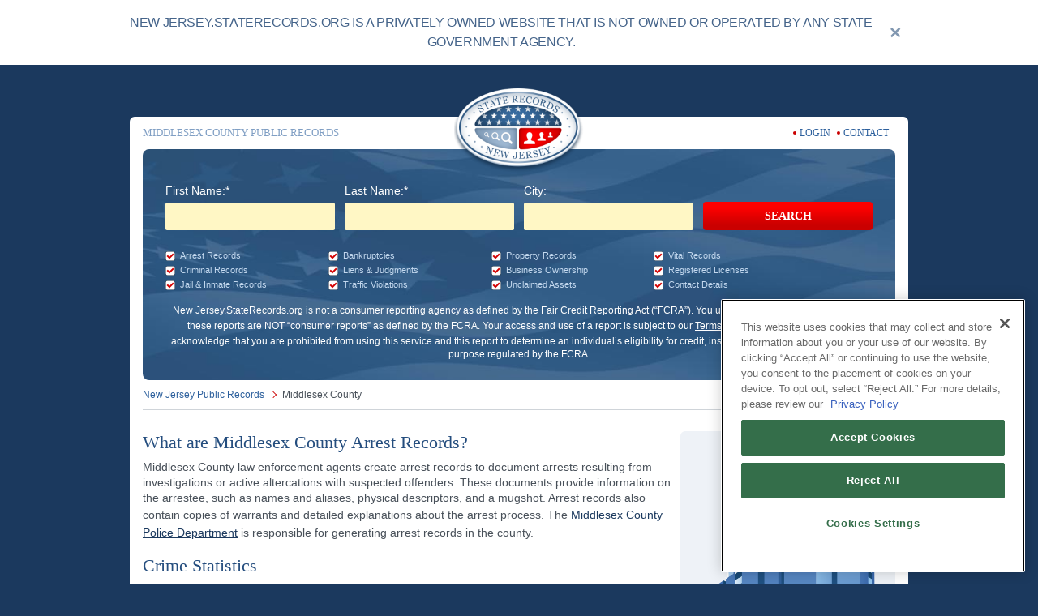

--- FILE ---
content_type: text/html; charset=utf-8
request_url: https://newjersey.staterecords.org/middlesex
body_size: 17379
content:
<!DOCTYPE html><html lang="en"><head><meta charSet="utf-8"/><script>
            (function(d) {
              var s = d.createElement("script");
              s.setAttribute("data-account", "Q6kh6QqWbm");
              s.setAttribute("src", "https://cdn.userway.org/widget.js");
              (d.body || d.head).appendChild(s);
              })(document);
            </script><meta http-equiv="Content-Type" content="text/html; charset=utf-8"/><meta name="viewport" content="width=device-width, initial-scale=1, maximum-scale=1"/><link rel="preload" as="image" href="https://storage.googleapis.com/state-records-bucket/media/top_block_2728821b6b/top_block_2728821b6b.jpeg"/><link rel="canonical" href="https://newjersey.staterecords.org/middlesex"/><meta name="title" property="og:title" content="Middlesex County Arrest, Court, and Public Records | StateRecords.org"/><title>Middlesex County Arrest, Court, and Public Records | StateRecords.org</title><meta name="description" property="og:description" content="Search Middlesex County Records. Find Middlesex County arrest, court, criminal, inmate, divorce, phone, address, bankruptcy, sex offender, property, and other public records."/><meta name="keywords" content="Middlesex County NJ, Middlesex County New Jersey, Middlesex County, County records, Middlesex County arrest, Middlesex County arrests, Middlesex County arrest record, Middlesex County arrest records, Middlesex County arrest search, Middlesex County arrest record search, Middlesex County court record, Middlesex County court records, Middlesex County court records search, Middlesex County court record search, Middlesex County criminal record, Middlesex County criminal records, Middlesex County criminal search, Middlesex County criminal records search, Middlesex County criminal record search, Middlesex County inmate records, Middlesex County divorce records, Middlesex County bankruptcy records, Middlesex County sex offenders, Middlesex County public records, Middlesex County public record, Middlesex arrests, Middlesex arrest records, Middlesex court records, Middlesex criminal records, arrests Middlesex County"/><meta property="og:image" content="https://storage.googleapis.com/state-records-bucket/media/New_Jersey_b560f8cc69/New_Jersey_b560f8cc69.jpeg"/><link rel="shortcut icon" href="/_next/static/media/favicon.296defc0.png"/><link rel="image_src" href="https://storage.googleapis.com/state-records-bucket/media/New_Jersey_b560f8cc69/New_Jersey_b560f8cc69.jpeg"/><meta name="twitter:image" content="https://storage.googleapis.com/state-records-bucket/media/New_Jersey_b560f8cc69/New_Jersey_b560f8cc69.jpeg"/><link rel="preload" as="image" href="https://storage.googleapis.com/state-records-bucket/media/New_Jersey_daa283ccfa/New_Jersey_daa283ccfa.png"/><script type="application/ld+json">{"@context":"https://schema.org","@type":"BreadcrumbList","itemListElement":[{"item":"https://newjersey.staterecords.org","@type":"ListItem","position":1,"name":"New Jersey Public Records"},{"@type":"ListItem","position":2,"name":"Middlesex County"}]}</script><meta name="next-head-count" content="16"/><link rel="preload" href="/_next/static/css/e4ed46cfbaa3644f.css" as="style" crossorigin=""/><link rel="stylesheet" href="/_next/static/css/e4ed46cfbaa3644f.css" crossorigin="" data-n-g=""/><noscript data-n-css=""></noscript><script defer="" crossorigin="" nomodule="" src="/_next/static/chunks/polyfills-c67a75d1b6f99dc8.js"></script><script src="/_next/static/chunks/webpack-fe3c0ab3cc06b559.js" defer="" crossorigin=""></script><script src="/_next/static/chunks/framework-9387e000915d7b64.js" defer="" crossorigin=""></script><script src="/_next/static/chunks/main-db9bab48b54be531.js" defer="" crossorigin=""></script><script src="/_next/static/chunks/pages/_app-a8c3f936807f552a.js" defer="" crossorigin=""></script><script src="/_next/static/chunks/pages/%5Bsubdomain%5D/articles/%5B...slug%5D-6640705329a85cfe.js" defer="" crossorigin=""></script><script src="/_next/static/2LraBOx6a9d2NIabhqmHW/_buildManifest.js" defer="" crossorigin=""></script><script src="/_next/static/2LraBOx6a9d2NIabhqmHW/_ssgManifest.js" defer="" crossorigin=""></script></head><body><div id="__next"><style data-emotion="css-global yu96l5">html{scroll-behavior:smooth;}html,body{-webkit-text-size-adjust:100%;}#onetrust-consent-sdk{font-family:Arial,Helvetica,sans-serif;}a{color:inherit;-webkit-text-decoration:none;text-decoration:none;}*{box-sizing:border-box;}applet,object,iframe,blockquote,pre,abbr,acronym,address,cite,code,del,dfn,img,ins,kbd,q,s,samp,strike,sub,sup,tt,var,fieldset,caption,canvas,details,embed,hgroup,menu,output,ruby,summary,time,mark,audio,video{margin:0;padding:0;border:0;font-size:100%;font:inherit;vertical-align:baseline;}article,aside,details,figcaption,figure,footer,header,hgroup,menu,nav,section{display:block;}blockquote,q{quotes:none;}blockquote:before,blockquote:after,q:before,q:after{content:"";content:none;}table{border-collapse:collapse;border-spacing:0;}</style><!--$--><!--$--><div class="py-4 bg-white"><div class="container"><div class="flex items-center"><div class="text-[#45648a] text-sm md:text-md leading-[1.5] tracking-tight  md:text-center text-left font-sans">NEW JERSEY.STATERECORDS.ORG IS A PRIVATELY OWNED WEBSITE THAT IS NOT
            OWNED OR OPERATED BY ANY STATE GOVERNMENT AGENCY.</div><div class="flex items-center justify-center w-8 h-8 aspect-square min-w-8 max-w-8 ml-3 cursor-pointer hover:fill-red-500 fill-[#8298B1]"><svg class="fill-inherit" width="13" height="13" viewBox="0 0 13 13" fill="none" xmlns="http://www.w3.org/2000/svg"><title>close banner</title><path class="fill-inherit" fill-rule="evenodd" clip-rule="evenodd" d="M6.13388 7.90165L10.5 12.2678L12.2678 10.5L7.90165 6.13388L12.2678 1.76777L10.5 0L6.13388 4.36612L1.76777 0L0 1.76777L4.36612 6.13388L0 10.5L1.76777 12.2678L6.13388 7.90165Z"></path></svg></div></div></div></div><div class="page-wrapper sm:pt-16 pb-8"><div class="container max-sm:px-0 mb-12"><div class="content bg-white sm:rounded-md px-4 pb-4"><header class="header py-2.5"><div class="grid grid-cols-1 lg:flex gap-1 sm:gap-2 lg:gap-2 justify-between relative"><h1 class="lg:flex-1 text-blue-300 font-serif text-[13px] my-0 uppercase self-center text-center lg:text-left">MIDDLESEX COUNTY PUBLIC RECORDS
</h1><div class="col-start-1 row-start-1 lg:col-start-2 flex items-center justify-center sm:-translate-y-5 lg:translate-y-0 sm:max-h-11 lg:max-h-5"><style data-emotion="css mc4tu8">.css-mc4tu8{font-style:normal;font-variant:normal;font-weight:400;font-size:14px;line-height:22px;font-family:"Arial",serif;color:#2d609d;text-transform:none;font-style:normal;-webkit-text-decoration:none;text-decoration:none;}</style><a href="/" class="css-mc4tu8" target="_self"><span style="box-sizing:border-box;display:inline-block;overflow:hidden;width:initial;height:initial;background:none;opacity:1;border:0;margin:0;padding:0;position:relative;max-width:100%"><span style="box-sizing:border-box;display:block;width:initial;height:initial;background:none;opacity:1;border:0;margin:0;padding:0;max-width:100%"><img style="display:block;max-width:100%;width:initial;height:initial;background:none;opacity:1;border:0;margin:0;padding:0" alt="" aria-hidden="true" src="data:image/svg+xml,%3csvg%20xmlns=%27http://www.w3.org/2000/svg%27%20version=%271.1%27%20width=%27160%27%20height=%27104%27/%3e"/></span><img alt="state records colored logo" src="https://storage.googleapis.com/state-records-bucket/media/New_Jersey_daa283ccfa/New_Jersey_daa283ccfa.png" decoding="async" data-nimg="intrinsic" style="position:absolute;top:0;left:0;bottom:0;right:0;box-sizing:border-box;padding:0;border:none;margin:auto;display:block;width:0;height:0;min-width:100%;max-width:100%;min-height:100%;max-height:100%"/></span></a></div><div class="flex items-center justify-center lg:justify-end lg:flex-1"><div class="pr-2 lg:pr-2"><div class="flex items-center justify-center space-x-1"><i class="w-1 h-1 bg-red-600 rounded-full"></i><a href="https://members.staterecords.org/customer/login" class="text-blue-500 hover:text-red-600 font-serif text-sm">LOGIN</a></div></div><div class="pr-2 lg:pr-2"><div class="flex items-center justify-center space-x-1"><i class="w-1 h-1 bg-red-600 rounded-full"></i><a href="https://members.staterecords.org/customer/help" class="text-blue-500 hover:text-red-600 font-serif text-sm">CONTACT</a></div></div></div></div></header><div><div class="lg:hidden"><form class="bg-blue-600 rounded-lg bg-cover bg-bg-flag overflow-hidden text-white" id="county-form"><div class="lg:grid-cols-1 lg:pr-6 grid"><div class="lg:pt-5 lg:pl-6 max-lg:px-4 max-lg:pt-4"><div><div class="leading-tight font-serif [text-shadow:0_1px_1px_rgba(8_27_46_/_0.75)] max-lg:text-center"><big class="text-3xl max-lg:text-2xl block  max-lg:mb-1">Instant Access</big><small class="block text-[18px] max-lg:text-md">to State, County and Municipal Public Records</small><hr class="border-t border-blue-300 border-solid my-4"/></div><div class="grid grid-cols-2 gap-y-2.5 gap-x-5"><div class="flex flex-col w-full space-y-1 font-sans text-[14px] "><label for="First Name" class="text-blue-200 text-base text-white leading-[22px]">First Name:*</label><input id="First Name" name="first_name" class="w-full p-0 pl-2 text-base bg-yellow-200 flex w-full h-[34px] rounded-sm overflow-hidden text-black" type="text" required=""/></div><div class="flex flex-col w-full space-y-1 font-sans text-[14px] "><label for="Last Name" class="text-blue-200 text-base text-white leading-[22px]">Last Name:*</label><input id="Last Name" name="last_name" class="w-full p-0 pl-2 text-base bg-yellow-200 flex w-full h-[34px] rounded-sm overflow-hidden text-black" type="text" required=""/></div><div class="flex flex-col w-full space-y-1 font-sans text-[14px] "><label for="City" class="text-blue-200 text-base text-white leading-[22px]">City:</label><input id="City" name="city_name" class="w-full p-0 pl-2 text-base bg-yellow-200 flex w-full h-[34px] rounded-sm overflow-hidden text-black" type="text"/></div></div><div class="md:hidden"><div class="w-full grid md:grid-cols-2 grid-cols-2 gap-[3px] mb-4 mt-6 "><div class="flex items-center"><div class="mr-1.5 w-3 h-3 relative"><span style="box-sizing:border-box;display:block;overflow:hidden;width:initial;height:initial;background:none;opacity:1;border:0;margin:0;padding:0;position:absolute;top:0;left:0;bottom:0;right:0"><img alt="search includes Arrest Records" src="/_next/static/media/checkbox.f34bf9fa.png" decoding="async" data-nimg="fill" style="position:absolute;top:0;left:0;bottom:0;right:0;box-sizing:border-box;padding:0;border:none;margin:auto;display:block;width:0;height:0;min-width:100%;max-width:100%;min-height:100%;max-height:100%"/></span></div><span class="text-[11px] text-blue-250 false">Arrest Records</span></div><div class="flex items-center"><div class="mr-1.5 w-3 h-3 relative"><span style="box-sizing:border-box;display:block;overflow:hidden;width:initial;height:initial;background:none;opacity:1;border:0;margin:0;padding:0;position:absolute;top:0;left:0;bottom:0;right:0"><img alt="search includes Vital Records" src="/_next/static/media/checkbox.f34bf9fa.png" decoding="async" data-nimg="fill" style="position:absolute;top:0;left:0;bottom:0;right:0;box-sizing:border-box;padding:0;border:none;margin:auto;display:block;width:0;height:0;min-width:100%;max-width:100%;min-height:100%;max-height:100%"/></span></div><span class="text-[11px] text-blue-250 false">Vital Records</span></div><div class="flex items-center"><div class="mr-1.5 w-3 h-3 relative"><span style="box-sizing:border-box;display:block;overflow:hidden;width:initial;height:initial;background:none;opacity:1;border:0;margin:0;padding:0;position:absolute;top:0;left:0;bottom:0;right:0"><img alt="search includes Criminal Records" src="/_next/static/media/checkbox.f34bf9fa.png" decoding="async" data-nimg="fill" style="position:absolute;top:0;left:0;bottom:0;right:0;box-sizing:border-box;padding:0;border:none;margin:auto;display:block;width:0;height:0;min-width:100%;max-width:100%;min-height:100%;max-height:100%"/></span></div><span class="text-[11px] text-blue-250 false">Criminal Records</span></div><div class="flex items-center"><div class="mr-1.5 w-3 h-3 relative"><span style="box-sizing:border-box;display:block;overflow:hidden;width:initial;height:initial;background:none;opacity:1;border:0;margin:0;padding:0;position:absolute;top:0;left:0;bottom:0;right:0"><img alt="search includes Contact Details" src="/_next/static/media/checkbox.f34bf9fa.png" decoding="async" data-nimg="fill" style="position:absolute;top:0;left:0;bottom:0;right:0;box-sizing:border-box;padding:0;border:none;margin:auto;display:block;width:0;height:0;min-width:100%;max-width:100%;min-height:100%;max-height:100%"/></span></div><span class="text-[11px] text-blue-250 false">Contact Details</span></div><div class="flex items-center"><div class="mr-1.5 w-3 h-3 relative"><span style="box-sizing:border-box;display:block;overflow:hidden;width:initial;height:initial;background:none;opacity:1;border:0;margin:0;padding:0;position:absolute;top:0;left:0;bottom:0;right:0"><img alt="search includes Jail &amp; Inmate Records" src="/_next/static/media/checkbox.f34bf9fa.png" decoding="async" data-nimg="fill" style="position:absolute;top:0;left:0;bottom:0;right:0;box-sizing:border-box;padding:0;border:none;margin:auto;display:block;width:0;height:0;min-width:100%;max-width:100%;min-height:100%;max-height:100%"/></span></div><span class="text-[11px] text-blue-250 false">Jail &amp; Inmate Records</span></div><div class="flex items-center"><div class="mr-1.5 w-3 h-3 relative"><span style="box-sizing:border-box;display:block;overflow:hidden;width:initial;height:initial;background:none;opacity:1;border:0;margin:0;padding:0;position:absolute;top:0;left:0;bottom:0;right:0"><img alt="search includes Property Records" src="/_next/static/media/checkbox.f34bf9fa.png" decoding="async" data-nimg="fill" style="position:absolute;top:0;left:0;bottom:0;right:0;box-sizing:border-box;padding:0;border:none;margin:auto;display:block;width:0;height:0;min-width:100%;max-width:100%;min-height:100%;max-height:100%"/></span></div><span class="text-[11px] text-blue-250 false">Property Records</span></div><div class="flex items-center"><div class="mr-1.5 w-3 h-3 relative"><span style="box-sizing:border-box;display:block;overflow:hidden;width:initial;height:initial;background:none;opacity:1;border:0;margin:0;padding:0;position:absolute;top:0;left:0;bottom:0;right:0"><img alt="search includes Traffic Violations" src="/_next/static/media/checkbox.f34bf9fa.png" decoding="async" data-nimg="fill" style="position:absolute;top:0;left:0;bottom:0;right:0;box-sizing:border-box;padding:0;border:none;margin:auto;display:block;width:0;height:0;min-width:100%;max-width:100%;min-height:100%;max-height:100%"/></span></div><span class="text-[11px] text-blue-250 false">Traffic Violations</span></div><div class="flex items-center"><div class="mr-1.5 w-3 h-3 relative"><span style="box-sizing:border-box;display:block;overflow:hidden;width:initial;height:initial;background:none;opacity:1;border:0;margin:0;padding:0;position:absolute;top:0;left:0;bottom:0;right:0"><img alt="search includes Business Ownership" src="/_next/static/media/checkbox.f34bf9fa.png" decoding="async" data-nimg="fill" style="position:absolute;top:0;left:0;bottom:0;right:0;box-sizing:border-box;padding:0;border:none;margin:auto;display:block;width:0;height:0;min-width:100%;max-width:100%;min-height:100%;max-height:100%"/></span></div><span class="text-[11px] text-blue-250 false">Business Ownership</span></div><div class="flex items-center"><div class="mr-1.5 w-3 h-3 relative"><span style="box-sizing:border-box;display:block;overflow:hidden;width:initial;height:initial;background:none;opacity:1;border:0;margin:0;padding:0;position:absolute;top:0;left:0;bottom:0;right:0"><img alt="search includes Bankruptcies" src="/_next/static/media/checkbox.f34bf9fa.png" decoding="async" data-nimg="fill" style="position:absolute;top:0;left:0;bottom:0;right:0;box-sizing:border-box;padding:0;border:none;margin:auto;display:block;width:0;height:0;min-width:100%;max-width:100%;min-height:100%;max-height:100%"/></span></div><span class="text-[11px] text-blue-250 false">Bankruptcies</span></div><div class="flex items-center"><div class="mr-1.5 w-3 h-3 relative"><span style="box-sizing:border-box;display:block;overflow:hidden;width:initial;height:initial;background:none;opacity:1;border:0;margin:0;padding:0;position:absolute;top:0;left:0;bottom:0;right:0"><img alt="search includes Unclaimed Assets" src="/_next/static/media/checkbox.f34bf9fa.png" decoding="async" data-nimg="fill" style="position:absolute;top:0;left:0;bottom:0;right:0;box-sizing:border-box;padding:0;border:none;margin:auto;display:block;width:0;height:0;min-width:100%;max-width:100%;min-height:100%;max-height:100%"/></span></div><span class="text-[11px] text-blue-250 false">Unclaimed Assets</span></div><div class="flex items-center"><div class="mr-1.5 w-3 h-3 relative"><span style="box-sizing:border-box;display:block;overflow:hidden;width:initial;height:initial;background:none;opacity:1;border:0;margin:0;padding:0;position:absolute;top:0;left:0;bottom:0;right:0"><img alt="search includes Liens &amp; Judgments" src="/_next/static/media/checkbox.f34bf9fa.png" decoding="async" data-nimg="fill" style="position:absolute;top:0;left:0;bottom:0;right:0;box-sizing:border-box;padding:0;border:none;margin:auto;display:block;width:0;height:0;min-width:100%;max-width:100%;min-height:100%;max-height:100%"/></span></div><span class="text-[11px] text-blue-250 false">Liens &amp; Judgments</span></div><div class="flex items-center"><div class="mr-1.5 w-3 h-3 relative"><span style="box-sizing:border-box;display:block;overflow:hidden;width:initial;height:initial;background:none;opacity:1;border:0;margin:0;padding:0;position:absolute;top:0;left:0;bottom:0;right:0"><img alt="search includes Registered Licenses" src="/_next/static/media/checkbox.f34bf9fa.png" decoding="async" data-nimg="fill" style="position:absolute;top:0;left:0;bottom:0;right:0;box-sizing:border-box;padding:0;border:none;margin:auto;display:block;width:0;height:0;min-width:100%;max-width:100%;min-height:100%;max-height:100%"/></span></div><span class="text-[11px] text-blue-250 false">Registered Licenses</span></div></div></div><div class="max-md:hidden"><div class="w-full grid md:grid-cols-3 grid-cols-2 gap-[3px] mb-4 mt-6 "><div class="flex items-center"><div class="mr-1.5 w-3 h-3 relative"><span style="box-sizing:border-box;display:block;overflow:hidden;width:initial;height:initial;background:none;opacity:1;border:0;margin:0;padding:0;position:absolute;top:0;left:0;bottom:0;right:0"><img alt="search includes Arrest Records" src="/_next/static/media/checkbox.f34bf9fa.png" decoding="async" data-nimg="fill" style="position:absolute;top:0;left:0;bottom:0;right:0;box-sizing:border-box;padding:0;border:none;margin:auto;display:block;width:0;height:0;min-width:100%;max-width:100%;min-height:100%;max-height:100%"/></span></div><span class="text-[11px] text-blue-250 false">Arrest Records</span></div><div class="flex items-center"><div class="mr-1.5 w-3 h-3 relative"><span style="box-sizing:border-box;display:block;overflow:hidden;width:initial;height:initial;background:none;opacity:1;border:0;margin:0;padding:0;position:absolute;top:0;left:0;bottom:0;right:0"><img alt="search includes Bankruptcies" src="/_next/static/media/checkbox.f34bf9fa.png" decoding="async" data-nimg="fill" style="position:absolute;top:0;left:0;bottom:0;right:0;box-sizing:border-box;padding:0;border:none;margin:auto;display:block;width:0;height:0;min-width:100%;max-width:100%;min-height:100%;max-height:100%"/></span></div><span class="text-[11px] text-blue-250 false">Bankruptcies</span></div><div class="flex items-center"><div class="mr-1.5 w-3 h-3 relative"><span style="box-sizing:border-box;display:block;overflow:hidden;width:initial;height:initial;background:none;opacity:1;border:0;margin:0;padding:0;position:absolute;top:0;left:0;bottom:0;right:0"><img alt="search includes Property Records" src="/_next/static/media/checkbox.f34bf9fa.png" decoding="async" data-nimg="fill" style="position:absolute;top:0;left:0;bottom:0;right:0;box-sizing:border-box;padding:0;border:none;margin:auto;display:block;width:0;height:0;min-width:100%;max-width:100%;min-height:100%;max-height:100%"/></span></div><span class="text-[11px] text-blue-250 false">Property Records</span></div><div class="flex items-center"><div class="mr-1.5 w-3 h-3 relative"><span style="box-sizing:border-box;display:block;overflow:hidden;width:initial;height:initial;background:none;opacity:1;border:0;margin:0;padding:0;position:absolute;top:0;left:0;bottom:0;right:0"><img alt="search includes Criminal Records" src="/_next/static/media/checkbox.f34bf9fa.png" decoding="async" data-nimg="fill" style="position:absolute;top:0;left:0;bottom:0;right:0;box-sizing:border-box;padding:0;border:none;margin:auto;display:block;width:0;height:0;min-width:100%;max-width:100%;min-height:100%;max-height:100%"/></span></div><span class="text-[11px] text-blue-250 false">Criminal Records</span></div><div class="flex items-center"><div class="mr-1.5 w-3 h-3 relative"><span style="box-sizing:border-box;display:block;overflow:hidden;width:initial;height:initial;background:none;opacity:1;border:0;margin:0;padding:0;position:absolute;top:0;left:0;bottom:0;right:0"><img alt="search includes Liens &amp; Judgments" src="/_next/static/media/checkbox.f34bf9fa.png" decoding="async" data-nimg="fill" style="position:absolute;top:0;left:0;bottom:0;right:0;box-sizing:border-box;padding:0;border:none;margin:auto;display:block;width:0;height:0;min-width:100%;max-width:100%;min-height:100%;max-height:100%"/></span></div><span class="text-[11px] text-blue-250 false">Liens &amp; Judgments</span></div><div class="flex items-center"><div class="mr-1.5 w-3 h-3 relative"><span style="box-sizing:border-box;display:block;overflow:hidden;width:initial;height:initial;background:none;opacity:1;border:0;margin:0;padding:0;position:absolute;top:0;left:0;bottom:0;right:0"><img alt="search includes Business Ownership" src="/_next/static/media/checkbox.f34bf9fa.png" decoding="async" data-nimg="fill" style="position:absolute;top:0;left:0;bottom:0;right:0;box-sizing:border-box;padding:0;border:none;margin:auto;display:block;width:0;height:0;min-width:100%;max-width:100%;min-height:100%;max-height:100%"/></span></div><span class="text-[11px] text-blue-250 false">Business Ownership</span></div><div class="flex items-center"><div class="mr-1.5 w-3 h-3 relative"><span style="box-sizing:border-box;display:block;overflow:hidden;width:initial;height:initial;background:none;opacity:1;border:0;margin:0;padding:0;position:absolute;top:0;left:0;bottom:0;right:0"><img alt="search includes Jail &amp; Inmate Records" src="/_next/static/media/checkbox.f34bf9fa.png" decoding="async" data-nimg="fill" style="position:absolute;top:0;left:0;bottom:0;right:0;box-sizing:border-box;padding:0;border:none;margin:auto;display:block;width:0;height:0;min-width:100%;max-width:100%;min-height:100%;max-height:100%"/></span></div><span class="text-[11px] text-blue-250 false">Jail &amp; Inmate Records</span></div><div class="flex items-center"><div class="mr-1.5 w-3 h-3 relative"><span style="box-sizing:border-box;display:block;overflow:hidden;width:initial;height:initial;background:none;opacity:1;border:0;margin:0;padding:0;position:absolute;top:0;left:0;bottom:0;right:0"><img alt="search includes Vital Records" src="/_next/static/media/checkbox.f34bf9fa.png" decoding="async" data-nimg="fill" style="position:absolute;top:0;left:0;bottom:0;right:0;box-sizing:border-box;padding:0;border:none;margin:auto;display:block;width:0;height:0;min-width:100%;max-width:100%;min-height:100%;max-height:100%"/></span></div><span class="text-[11px] text-blue-250 false">Vital Records</span></div><div class="flex items-center"><div class="mr-1.5 w-3 h-3 relative"><span style="box-sizing:border-box;display:block;overflow:hidden;width:initial;height:initial;background:none;opacity:1;border:0;margin:0;padding:0;position:absolute;top:0;left:0;bottom:0;right:0"><img alt="search includes Unclaimed Assets" src="/_next/static/media/checkbox.f34bf9fa.png" decoding="async" data-nimg="fill" style="position:absolute;top:0;left:0;bottom:0;right:0;box-sizing:border-box;padding:0;border:none;margin:auto;display:block;width:0;height:0;min-width:100%;max-width:100%;min-height:100%;max-height:100%"/></span></div><span class="text-[11px] text-blue-250 false">Unclaimed Assets</span></div><div class="flex items-center"><div class="mr-1.5 w-3 h-3 relative"><span style="box-sizing:border-box;display:block;overflow:hidden;width:initial;height:initial;background:none;opacity:1;border:0;margin:0;padding:0;position:absolute;top:0;left:0;bottom:0;right:0"><img alt="search includes Traffic Violations" src="/_next/static/media/checkbox.f34bf9fa.png" decoding="async" data-nimg="fill" style="position:absolute;top:0;left:0;bottom:0;right:0;box-sizing:border-box;padding:0;border:none;margin:auto;display:block;width:0;height:0;min-width:100%;max-width:100%;min-height:100%;max-height:100%"/></span></div><span class="text-[11px] text-blue-250 false">Traffic Violations</span></div><div class="flex items-center"><div class="mr-1.5 w-3 h-3 relative"><span style="box-sizing:border-box;display:block;overflow:hidden;width:initial;height:initial;background:none;opacity:1;border:0;margin:0;padding:0;position:absolute;top:0;left:0;bottom:0;right:0"><img alt="search includes Contact Details" src="/_next/static/media/checkbox.f34bf9fa.png" decoding="async" data-nimg="fill" style="position:absolute;top:0;left:0;bottom:0;right:0;box-sizing:border-box;padding:0;border:none;margin:auto;display:block;width:0;height:0;min-width:100%;max-width:100%;min-height:100%;max-height:100%"/></span></div><span class="text-[11px] text-blue-250 false">Contact Details</span></div><div class="flex items-center"><div class="mr-1.5 w-3 h-3 relative"><span style="box-sizing:border-box;display:block;overflow:hidden;width:initial;height:initial;background:none;opacity:1;border:0;margin:0;padding:0;position:absolute;top:0;left:0;bottom:0;right:0"><img alt="search includes Registered Licenses" src="/_next/static/media/checkbox.f34bf9fa.png" decoding="async" data-nimg="fill" style="position:absolute;top:0;left:0;bottom:0;right:0;box-sizing:border-box;padding:0;border:none;margin:auto;display:block;width:0;height:0;min-width:100%;max-width:100%;min-height:100%;max-height:100%"/></span></div><span class="text-[11px] text-blue-250 false">Registered Licenses</span></div></div></div><div class="text-center pt-3"><button class="bg-btn-bg hover:bg-btn-bg-hover px-4 py-3.5 inline-block rounded text-[20px] font-serif font-bold" type="submit">SEARCH</button></div><div class="text-center py-4"><style data-emotion="css 1oz87o3">.css-1oz87o3{font-style:normal;font-variant:normal;font-weight:400;font-size:14px;line-height:22px;font-family:"Arial",serif;color:#ffffff;text-align:center;font-size:12px;line-height:15px;text-transform:none;font-style:normal;-webkit-text-decoration:none;text-decoration:none;}.css-1oz87o3>a{font-size:12px;}</style><span class="css-1oz87o3" target="_self">New Jersey.StateRecords.org<!-- --> is not a consumer reporting agency under the FCRA and does not provide consumer reports. Conducting a search on Staterecords.org is subject to our<!-- --> <style data-emotion="css qnomqo">.css-qnomqo{font-style:normal;font-variant:normal;font-weight:400;font-size:14px;line-height:22px;font-family:"Arial",serif;color:#ffffff;text-transform:none;font-style:normal;-webkit-text-decoration:underline;text-decoration:underline;}</style><a href="https://members.staterecords.org/customer/terms" class="css-qnomqo" target="_self">Terms of Service</a> <!-- -->and<!-- --> <a href="https://members.staterecords.org/customer/privacy" class="css-qnomqo" target="_self">Privacy Notice</a>.</span></div></div></div><div class="self-end"></div></div></form></div><div class="max-lg:hidden" id="compact-form-wrapper"><form id="compact-form" class="bg-blue-600 rounded-lg bg-cover bg-bg-flag overflow-hidden text-white pt-10 pb-6 px-7"><div><div class="grid md:grid-cols-4 gap-3 items-end"><div class="flex flex-col w-full space-y-1 font-sans text-[14px] "><label for="Compact First Name" class="text-blue-200 text-base text-white leading-[22px]">First Name:*</label><input id="Compact First Name" name="first_name" class="w-full p-0 pl-2 text-base bg-yellow-200 flex w-full h-[34px] rounded-sm overflow-hidden text-black" type="text" required=""/></div><div class="flex flex-col w-full space-y-1 font-sans text-[14px] "><label for="Compact Last Name" class="text-blue-200 text-base text-white leading-[22px]">Last Name:*</label><input id="Compact Last Name" name="last_name" class="w-full p-0 pl-2 text-base bg-yellow-200 flex w-full h-[34px] rounded-sm overflow-hidden text-black" type="text" required=""/></div><div class="flex flex-col w-full space-y-1 font-sans text-[14px] "><label for="Compact City" class="text-blue-200 text-base text-white leading-[22px]">City:</label><input id="Compact City" name="city_name" class="w-full p-0 pl-2 text-base bg-yellow-200 flex w-full h-[34px] rounded-sm overflow-hidden text-black" type="text"/></div><button type="submit" class="bg-btn-bg hover:bg-btn-bg-hover px-4 py-2 inline-block rounded text-white text-[14px] font-serif font-bold mt-3">SEARCH</button></div><div class="md:hidden"><div class="w-full grid md:grid-cols-2 grid-cols-2 gap-[3px] mb-4 mt-6 max-w-[800px]"><div class="flex items-center"><div class="mr-1.5 w-3 h-3 relative"><span style="box-sizing:border-box;display:block;overflow:hidden;width:initial;height:initial;background:none;opacity:1;border:0;margin:0;padding:0;position:absolute;top:0;left:0;bottom:0;right:0"><img alt="search includes Arrest Records" src="/_next/static/media/checkbox.f34bf9fa.png" decoding="async" data-nimg="fill" style="position:absolute;top:0;left:0;bottom:0;right:0;box-sizing:border-box;padding:0;border:none;margin:auto;display:block;width:0;height:0;min-width:100%;max-width:100%;min-height:100%;max-height:100%"/></span></div><span class="text-[11px] text-blue-250 false">Arrest Records</span></div><div class="flex items-center"><div class="mr-1.5 w-3 h-3 relative"><span style="box-sizing:border-box;display:block;overflow:hidden;width:initial;height:initial;background:none;opacity:1;border:0;margin:0;padding:0;position:absolute;top:0;left:0;bottom:0;right:0"><img alt="search includes Bankruptcies" src="/_next/static/media/checkbox.f34bf9fa.png" decoding="async" data-nimg="fill" style="position:absolute;top:0;left:0;bottom:0;right:0;box-sizing:border-box;padding:0;border:none;margin:auto;display:block;width:0;height:0;min-width:100%;max-width:100%;min-height:100%;max-height:100%"/></span></div><span class="text-[11px] text-blue-250 false">Bankruptcies</span></div><div class="flex items-center"><div class="mr-1.5 w-3 h-3 relative"><span style="box-sizing:border-box;display:block;overflow:hidden;width:initial;height:initial;background:none;opacity:1;border:0;margin:0;padding:0;position:absolute;top:0;left:0;bottom:0;right:0"><img alt="search includes Property Records" src="/_next/static/media/checkbox.f34bf9fa.png" decoding="async" data-nimg="fill" style="position:absolute;top:0;left:0;bottom:0;right:0;box-sizing:border-box;padding:0;border:none;margin:auto;display:block;width:0;height:0;min-width:100%;max-width:100%;min-height:100%;max-height:100%"/></span></div><span class="text-[11px] text-blue-250 false">Property Records</span></div><div class="flex items-center"><div class="mr-1.5 w-3 h-3 relative"><span style="box-sizing:border-box;display:block;overflow:hidden;width:initial;height:initial;background:none;opacity:1;border:0;margin:0;padding:0;position:absolute;top:0;left:0;bottom:0;right:0"><img alt="search includes Vital Records" src="/_next/static/media/checkbox.f34bf9fa.png" decoding="async" data-nimg="fill" style="position:absolute;top:0;left:0;bottom:0;right:0;box-sizing:border-box;padding:0;border:none;margin:auto;display:block;width:0;height:0;min-width:100%;max-width:100%;min-height:100%;max-height:100%"/></span></div><span class="text-[11px] text-blue-250 false">Vital Records</span></div><div class="flex items-center"><div class="mr-1.5 w-3 h-3 relative"><span style="box-sizing:border-box;display:block;overflow:hidden;width:initial;height:initial;background:none;opacity:1;border:0;margin:0;padding:0;position:absolute;top:0;left:0;bottom:0;right:0"><img alt="search includes Criminal Records" src="/_next/static/media/checkbox.f34bf9fa.png" decoding="async" data-nimg="fill" style="position:absolute;top:0;left:0;bottom:0;right:0;box-sizing:border-box;padding:0;border:none;margin:auto;display:block;width:0;height:0;min-width:100%;max-width:100%;min-height:100%;max-height:100%"/></span></div><span class="text-[11px] text-blue-250 false">Criminal Records</span></div><div class="flex items-center"><div class="mr-1.5 w-3 h-3 relative"><span style="box-sizing:border-box;display:block;overflow:hidden;width:initial;height:initial;background:none;opacity:1;border:0;margin:0;padding:0;position:absolute;top:0;left:0;bottom:0;right:0"><img alt="search includes Liens &amp; Judgments" src="/_next/static/media/checkbox.f34bf9fa.png" decoding="async" data-nimg="fill" style="position:absolute;top:0;left:0;bottom:0;right:0;box-sizing:border-box;padding:0;border:none;margin:auto;display:block;width:0;height:0;min-width:100%;max-width:100%;min-height:100%;max-height:100%"/></span></div><span class="text-[11px] text-blue-250 false">Liens &amp; Judgments</span></div><div class="flex items-center"><div class="mr-1.5 w-3 h-3 relative"><span style="box-sizing:border-box;display:block;overflow:hidden;width:initial;height:initial;background:none;opacity:1;border:0;margin:0;padding:0;position:absolute;top:0;left:0;bottom:0;right:0"><img alt="search includes Business Ownership" src="/_next/static/media/checkbox.f34bf9fa.png" decoding="async" data-nimg="fill" style="position:absolute;top:0;left:0;bottom:0;right:0;box-sizing:border-box;padding:0;border:none;margin:auto;display:block;width:0;height:0;min-width:100%;max-width:100%;min-height:100%;max-height:100%"/></span></div><span class="text-[11px] text-blue-250 false">Business Ownership</span></div><div class="flex items-center"><div class="mr-1.5 w-3 h-3 relative"><span style="box-sizing:border-box;display:block;overflow:hidden;width:initial;height:initial;background:none;opacity:1;border:0;margin:0;padding:0;position:absolute;top:0;left:0;bottom:0;right:0"><img alt="search includes Registered Licenses" src="/_next/static/media/checkbox.f34bf9fa.png" decoding="async" data-nimg="fill" style="position:absolute;top:0;left:0;bottom:0;right:0;box-sizing:border-box;padding:0;border:none;margin:auto;display:block;width:0;height:0;min-width:100%;max-width:100%;min-height:100%;max-height:100%"/></span></div><span class="text-[11px] text-blue-250 false">Registered Licenses</span></div><div class="flex items-center"><div class="mr-1.5 w-3 h-3 relative"><span style="box-sizing:border-box;display:block;overflow:hidden;width:initial;height:initial;background:none;opacity:1;border:0;margin:0;padding:0;position:absolute;top:0;left:0;bottom:0;right:0"><img alt="search includes Jail &amp; Inmate Records" src="/_next/static/media/checkbox.f34bf9fa.png" decoding="async" data-nimg="fill" style="position:absolute;top:0;left:0;bottom:0;right:0;box-sizing:border-box;padding:0;border:none;margin:auto;display:block;width:0;height:0;min-width:100%;max-width:100%;min-height:100%;max-height:100%"/></span></div><span class="text-[11px] text-blue-250 false">Jail &amp; Inmate Records</span></div><div class="flex items-center"><div class="mr-1.5 w-3 h-3 relative"><span style="box-sizing:border-box;display:block;overflow:hidden;width:initial;height:initial;background:none;opacity:1;border:0;margin:0;padding:0;position:absolute;top:0;left:0;bottom:0;right:0"><img alt="search includes Traffic Violations" src="/_next/static/media/checkbox.f34bf9fa.png" decoding="async" data-nimg="fill" style="position:absolute;top:0;left:0;bottom:0;right:0;box-sizing:border-box;padding:0;border:none;margin:auto;display:block;width:0;height:0;min-width:100%;max-width:100%;min-height:100%;max-height:100%"/></span></div><span class="text-[11px] text-blue-250 false">Traffic Violations</span></div><div class="flex items-center"><div class="mr-1.5 w-3 h-3 relative"><span style="box-sizing:border-box;display:block;overflow:hidden;width:initial;height:initial;background:none;opacity:1;border:0;margin:0;padding:0;position:absolute;top:0;left:0;bottom:0;right:0"><img alt="search includes Unclaimed Assets" src="/_next/static/media/checkbox.f34bf9fa.png" decoding="async" data-nimg="fill" style="position:absolute;top:0;left:0;bottom:0;right:0;box-sizing:border-box;padding:0;border:none;margin:auto;display:block;width:0;height:0;min-width:100%;max-width:100%;min-height:100%;max-height:100%"/></span></div><span class="text-[11px] text-blue-250 false">Unclaimed Assets</span></div><div class="flex items-center"><div class="mr-1.5 w-3 h-3 relative"><span style="box-sizing:border-box;display:block;overflow:hidden;width:initial;height:initial;background:none;opacity:1;border:0;margin:0;padding:0;position:absolute;top:0;left:0;bottom:0;right:0"><img alt="search includes Contact Details" src="/_next/static/media/checkbox.f34bf9fa.png" decoding="async" data-nimg="fill" style="position:absolute;top:0;left:0;bottom:0;right:0;box-sizing:border-box;padding:0;border:none;margin:auto;display:block;width:0;height:0;min-width:100%;max-width:100%;min-height:100%;max-height:100%"/></span></div><span class="text-[11px] text-blue-250 false">Contact Details</span></div></div></div><div class="max-md:hidden"><div class="w-full grid md:grid-cols-4 grid-cols-2 gap-[3px] mb-4 mt-6 max-w-[800px]"><div class="flex items-center"><div class="mr-1.5 w-3 h-3 relative"><span style="box-sizing:border-box;display:block;overflow:hidden;width:initial;height:initial;background:none;opacity:1;border:0;margin:0;padding:0;position:absolute;top:0;left:0;bottom:0;right:0"><img alt="search includes Arrest Records" src="/_next/static/media/checkbox.f34bf9fa.png" decoding="async" data-nimg="fill" style="position:absolute;top:0;left:0;bottom:0;right:0;box-sizing:border-box;padding:0;border:none;margin:auto;display:block;width:0;height:0;min-width:100%;max-width:100%;min-height:100%;max-height:100%"/></span></div><span class="text-[11px] text-blue-250 false">Arrest Records</span></div><div class="flex items-center"><div class="mr-1.5 w-3 h-3 relative"><span style="box-sizing:border-box;display:block;overflow:hidden;width:initial;height:initial;background:none;opacity:1;border:0;margin:0;padding:0;position:absolute;top:0;left:0;bottom:0;right:0"><img alt="search includes Bankruptcies" src="/_next/static/media/checkbox.f34bf9fa.png" decoding="async" data-nimg="fill" style="position:absolute;top:0;left:0;bottom:0;right:0;box-sizing:border-box;padding:0;border:none;margin:auto;display:block;width:0;height:0;min-width:100%;max-width:100%;min-height:100%;max-height:100%"/></span></div><span class="text-[11px] text-blue-250 false">Bankruptcies</span></div><div class="flex items-center"><div class="mr-1.5 w-3 h-3 relative"><span style="box-sizing:border-box;display:block;overflow:hidden;width:initial;height:initial;background:none;opacity:1;border:0;margin:0;padding:0;position:absolute;top:0;left:0;bottom:0;right:0"><img alt="search includes Property Records" src="/_next/static/media/checkbox.f34bf9fa.png" decoding="async" data-nimg="fill" style="position:absolute;top:0;left:0;bottom:0;right:0;box-sizing:border-box;padding:0;border:none;margin:auto;display:block;width:0;height:0;min-width:100%;max-width:100%;min-height:100%;max-height:100%"/></span></div><span class="text-[11px] text-blue-250 false">Property Records</span></div><div class="flex items-center"><div class="mr-1.5 w-3 h-3 relative"><span style="box-sizing:border-box;display:block;overflow:hidden;width:initial;height:initial;background:none;opacity:1;border:0;margin:0;padding:0;position:absolute;top:0;left:0;bottom:0;right:0"><img alt="search includes Vital Records" src="/_next/static/media/checkbox.f34bf9fa.png" decoding="async" data-nimg="fill" style="position:absolute;top:0;left:0;bottom:0;right:0;box-sizing:border-box;padding:0;border:none;margin:auto;display:block;width:0;height:0;min-width:100%;max-width:100%;min-height:100%;max-height:100%"/></span></div><span class="text-[11px] text-blue-250 false">Vital Records</span></div><div class="flex items-center"><div class="mr-1.5 w-3 h-3 relative"><span style="box-sizing:border-box;display:block;overflow:hidden;width:initial;height:initial;background:none;opacity:1;border:0;margin:0;padding:0;position:absolute;top:0;left:0;bottom:0;right:0"><img alt="search includes Criminal Records" src="/_next/static/media/checkbox.f34bf9fa.png" decoding="async" data-nimg="fill" style="position:absolute;top:0;left:0;bottom:0;right:0;box-sizing:border-box;padding:0;border:none;margin:auto;display:block;width:0;height:0;min-width:100%;max-width:100%;min-height:100%;max-height:100%"/></span></div><span class="text-[11px] text-blue-250 false">Criminal Records</span></div><div class="flex items-center"><div class="mr-1.5 w-3 h-3 relative"><span style="box-sizing:border-box;display:block;overflow:hidden;width:initial;height:initial;background:none;opacity:1;border:0;margin:0;padding:0;position:absolute;top:0;left:0;bottom:0;right:0"><img alt="search includes Liens &amp; Judgments" src="/_next/static/media/checkbox.f34bf9fa.png" decoding="async" data-nimg="fill" style="position:absolute;top:0;left:0;bottom:0;right:0;box-sizing:border-box;padding:0;border:none;margin:auto;display:block;width:0;height:0;min-width:100%;max-width:100%;min-height:100%;max-height:100%"/></span></div><span class="text-[11px] text-blue-250 false">Liens &amp; Judgments</span></div><div class="flex items-center"><div class="mr-1.5 w-3 h-3 relative"><span style="box-sizing:border-box;display:block;overflow:hidden;width:initial;height:initial;background:none;opacity:1;border:0;margin:0;padding:0;position:absolute;top:0;left:0;bottom:0;right:0"><img alt="search includes Business Ownership" src="/_next/static/media/checkbox.f34bf9fa.png" decoding="async" data-nimg="fill" style="position:absolute;top:0;left:0;bottom:0;right:0;box-sizing:border-box;padding:0;border:none;margin:auto;display:block;width:0;height:0;min-width:100%;max-width:100%;min-height:100%;max-height:100%"/></span></div><span class="text-[11px] text-blue-250 false">Business Ownership</span></div><div class="flex items-center"><div class="mr-1.5 w-3 h-3 relative"><span style="box-sizing:border-box;display:block;overflow:hidden;width:initial;height:initial;background:none;opacity:1;border:0;margin:0;padding:0;position:absolute;top:0;left:0;bottom:0;right:0"><img alt="search includes Registered Licenses" src="/_next/static/media/checkbox.f34bf9fa.png" decoding="async" data-nimg="fill" style="position:absolute;top:0;left:0;bottom:0;right:0;box-sizing:border-box;padding:0;border:none;margin:auto;display:block;width:0;height:0;min-width:100%;max-width:100%;min-height:100%;max-height:100%"/></span></div><span class="text-[11px] text-blue-250 false">Registered Licenses</span></div><div class="flex items-center"><div class="mr-1.5 w-3 h-3 relative"><span style="box-sizing:border-box;display:block;overflow:hidden;width:initial;height:initial;background:none;opacity:1;border:0;margin:0;padding:0;position:absolute;top:0;left:0;bottom:0;right:0"><img alt="search includes Jail &amp; Inmate Records" src="/_next/static/media/checkbox.f34bf9fa.png" decoding="async" data-nimg="fill" style="position:absolute;top:0;left:0;bottom:0;right:0;box-sizing:border-box;padding:0;border:none;margin:auto;display:block;width:0;height:0;min-width:100%;max-width:100%;min-height:100%;max-height:100%"/></span></div><span class="text-[11px] text-blue-250 false">Jail &amp; Inmate Records</span></div><div class="flex items-center"><div class="mr-1.5 w-3 h-3 relative"><span style="box-sizing:border-box;display:block;overflow:hidden;width:initial;height:initial;background:none;opacity:1;border:0;margin:0;padding:0;position:absolute;top:0;left:0;bottom:0;right:0"><img alt="search includes Traffic Violations" src="/_next/static/media/checkbox.f34bf9fa.png" decoding="async" data-nimg="fill" style="position:absolute;top:0;left:0;bottom:0;right:0;box-sizing:border-box;padding:0;border:none;margin:auto;display:block;width:0;height:0;min-width:100%;max-width:100%;min-height:100%;max-height:100%"/></span></div><span class="text-[11px] text-blue-250 false">Traffic Violations</span></div><div class="flex items-center"><div class="mr-1.5 w-3 h-3 relative"><span style="box-sizing:border-box;display:block;overflow:hidden;width:initial;height:initial;background:none;opacity:1;border:0;margin:0;padding:0;position:absolute;top:0;left:0;bottom:0;right:0"><img alt="search includes Unclaimed Assets" src="/_next/static/media/checkbox.f34bf9fa.png" decoding="async" data-nimg="fill" style="position:absolute;top:0;left:0;bottom:0;right:0;box-sizing:border-box;padding:0;border:none;margin:auto;display:block;width:0;height:0;min-width:100%;max-width:100%;min-height:100%;max-height:100%"/></span></div><span class="text-[11px] text-blue-250 false">Unclaimed Assets</span></div><div class="flex items-center"><div class="mr-1.5 w-3 h-3 relative"><span style="box-sizing:border-box;display:block;overflow:hidden;width:initial;height:initial;background:none;opacity:1;border:0;margin:0;padding:0;position:absolute;top:0;left:0;bottom:0;right:0"><img alt="search includes Contact Details" src="/_next/static/media/checkbox.f34bf9fa.png" decoding="async" data-nimg="fill" style="position:absolute;top:0;left:0;bottom:0;right:0;box-sizing:border-box;padding:0;border:none;margin:auto;display:block;width:0;height:0;min-width:100%;max-width:100%;min-height:100%;max-height:100%"/></span></div><span class="text-[11px] text-blue-250 false">Contact Details</span></div></div></div><style data-emotion="css c1xmh9">.css-c1xmh9{width:100%;}</style><div class="css-c1xmh9"><style data-emotion="css ble1kt">.css-ble1kt{font-style:normal;font-variant:normal;font-weight:400;font-size:12px;line-height:16px;font-family:Arial,Helvetica,sans-serif;color:#ffffff;text-align:center;text-transform:none;font-style:normal;-webkit-text-decoration:none;text-decoration:none;}</style><div class="css-ble1kt" target="_self">New Jersey.StateRecords.org<!-- --> is not a consumer reporting agency as defined by the Fair Credit Reporting Act (“FCRA”). You understand and acknowledge that these reports are NOT “consumer reports” as defined by the FCRA. Your access and use of a report is subject to our<!-- --> <style data-emotion="css jcvxe3">.css-jcvxe3{font-style:normal;font-variant:normal;font-weight:400;font-size:14px;line-height:22px;font-family:"Arial",serif;color:#ffffff;font-size:12px;text-transform:none;font-style:normal;-webkit-text-decoration:underline;text-decoration:underline;}</style><a href="https://members.staterecords.org/customer/terms" class="css-jcvxe3" target="_self">Terms of Service</a> <!-- -->and you expressly acknowledge that you are prohibited from using this service and this report to determine an individual’s eligibility for credit, insurance, employment or any other purpose regulated by the FCRA.</div></div></div></form></div></div><nav class="border-solid border-b border-b-gray-200 mb-2.5 pb-2.5 pt-2.5 undefined"><ol class="flex items-center flex-wrap leading-snug"><li class="flex"><style data-emotion="css mc4tu8">.css-mc4tu8{font-style:normal;font-variant:normal;font-weight:400;font-size:14px;line-height:22px;font-family:"Arial",serif;color:#2d609d;text-transform:none;font-style:normal;-webkit-text-decoration:none;text-decoration:none;}</style><a href="https://newjersey.staterecords.org/" class="!leading-snug flex css-mc4tu8" target="_self"><span class="text-sm text-blue-500 hover:underline">New Jersey Public Records</span></a></li><li class="flex mx-2"><i class="border-solid border-t border-t-red-600 border-r border-r-red-600 h-[6px] w-[6px] block rotate-45"></i></li><li class="flex"><span class="text-gray-700 text-sm">Middlesex County</span></li></ol></nav><div class="flex gap-4 max-lg:flex-col"><article class="flex-1"><h2 class="mt-4">What are Middlesex County Arrest Records?</h2>
<p>Middlesex County law enforcement agents create arrest records to document arrests resulting from investigations or active altercations with suspected offenders. These documents provide information on the arrestee, such as names and aliases, physical descriptors, and a mugshot. Arrest records also contain copies of warrants and detailed explanations about the arrest process. The <style data-emotion="css 9c6ohv">.css-9c6ohv{font-style:normal;font-variant:normal;font-weight:400;font-size:14px;line-height:22px;font-family:"Arial",serif;color:#1b395e;text-transform:none;font-style:normal;-webkit-text-decoration:underline;text-decoration:underline;}.css-9c6ohv:hover{color:#d30000;}</style><a href="http://middlesexpd.com/" class="css-9c6ohv" target="_self">Middlesex County Police Department</a> is responsible for generating arrest records in the county.</p>
<h2 class="mt-4">Crime Statistics</h2>
<p>In Middlesex County, law enforcement agencies reported 11,789 crimes in 2016. This figure represents a 7% drop in the overall county crime rate. A closer look at crime incidents shows nine murders, 104 rapes, 468 robberies, and 603 aggravated assaults. Among property crimes, there were 1,725 burglaries, 8,273 larceny-thefts, and 607 motor vehicle thefts.</p>
<p>Compared to the previous year, all of these crimes recorded lower figures except for rape. While the rape rates grew by 41% between 2015 and 2016, murder, robbery, and aggravated assault figures shrank by 18%, 18%, and 10%, respectively. The burglary rate also experienced an 18% drop in the one year while there were 4% and 9% fewer larceny and motor vehicle theft cases.</p>
<p>Nine people were arrested for murder in Middlesex County in 2016. Rape, robbery, and aggravated assault accounted for 28, 156, and 379 arrests, respectively. Law enforcement agencies also arrested 303 people for burglary, 1,924 for larceny-theft, and 41 for motor vehicle theft in the same year.</p>
<h2 class="mt-4">What are Middlesex County Criminal Records</h2>
<p>Middlesex County criminal records are official documents that detail a convicted offender’s illegal relationship with the county. They show the offender’s path from arrest to conviction, providing arrest records, court records, and incarceration information. In New Jersey, criminal records are not public property. Only the individual named on the form, employers, or state agents may request a criminal record. In Middlesex County, the Sheriff’s Office and the Superior Courts maintain criminal records.</p>
<h2 class="mt-4">How Do I Get Middlesex County Criminal Records?</h2>
<p>Individuals interested in obtaining personal criminal history records may do so by scheduling a live scan fingerprint appointment with the New Jersey State Police’s official vendor. Web scheduling is available 24 hours per day, seven days per week. Applicants that cannot apply online can call the vendor’s toll-free telephone number, (877) 503-5981 (Monday through Friday, 8:00 a.m. to 5:00 p.m., and Saturday, 8:00 a.m. to 12:00 noon).</p>
<p>The fingerprinting service costs $42.80, and applicants can pay by VISA, Master Card, American Express, Discover, prepaid debit cards, or electronic debit (ACH) from a checking account. Applicants must provide complete and accurate information when registering, to avoid being fingerprinted again and incurring additional costs.</p>
<h2 class="mt-4">How to Find Middlesex County Sex Offender Information?</h2>
<p>Middlesex County’s Megan’s Law Unit is responsible for monitoring and enforcing the provisions of New Jersey’s interpretation of Megan’s Law. State law empowers the New Jersey State Police to collate information about sex offenders living in all counties and make this information available to the public. This statewide registry includes Level 3 (most likely to re-offend) and Level 2 (moderate risk) sex offenders.</p>
<p>Interested individuals may use the <style data-emotion="css 9c6ohv">.css-9c6ohv{font-style:normal;font-variant:normal;font-weight:400;font-size:14px;line-height:22px;font-family:"Arial",serif;color:#1b395e;text-transform:none;font-style:normal;-webkit-text-decoration:underline;text-decoration:underline;}.css-9c6ohv:hover{color:#d30000;}</style><a href="http://www.icrimewatch.net/index.php?AgencyID=55260" class="css-9c6ohv" target="_self">New Jersey Sex Offender Registry</a> to find offenders living in Middlesex County by searching with zip codes and street addresses. The Name Search feature is useful for finding individual offenders by name. It is also possible to find registered sex offenders by internet names and email addresses.</p>
<h2 class="mt-4">How do I Visit an Inmate in Middlesex County Jail?</h2>
<p>Individuals who wish to visit Middlesex County Jail inmates must have the desired inmate add them to the approved visitation list. All visits are by video, conducted in the jail’s visitation center. Approved visitors must call the facility to learn the visitation schedule and arrive fifteen minutes early as visitors are allowed to see inmates on a first-come, first-served basis. Visitors may not be on multiple inmates’ lists unless immediately related to them.</p>
<p>All visitors must provide a valid ID before entering the facility. If accompanying minors, adults must ensure that they are not left alone and do not disrupt others. Visitors must conform to the approved dress code and not bring any weapons, controlled substances, or other prohibited items into the facility.</p>
<h2 class="mt-4">Where and How to Find Middlesex County Inmate Information?</h2>
<p>The <style data-emotion="css 9c6ohv">.css-9c6ohv{font-style:normal;font-variant:normal;font-weight:400;font-size:14px;line-height:22px;font-family:"Arial",serif;color:#1b395e;text-transform:none;font-style:normal;-webkit-text-decoration:underline;text-decoration:underline;}.css-9c6ohv:hover{color:#d30000;}</style><a href="https://www.state.nj.us/corrections/" class="css-9c6ohv" target="_self">Department of Corrections</a> is responsible for maintaining inmates and jail records in Middlesex County. Individuals interested in obtaining information on Middlesex County inmates may use the DOC’s <style data-emotion="css 9c6ohv">.css-9c6ohv{font-style:normal;font-variant:normal;font-weight:400;font-size:14px;line-height:22px;font-family:"Arial",serif;color:#1b395e;text-transform:none;font-style:normal;-webkit-text-decoration:underline;text-decoration:underline;}.css-9c6ohv:hover{color:#d30000;}</style><a href="https://www20.state.nj.us/DOC_Inmate/inmatefinder?i=I" class="css-9c6ohv" target="_self">inmate locator</a> tool. With this tool, interested persons may perform <style data-emotion="css 9c6ohv">.css-9c6ohv{font-style:normal;font-variant:normal;font-weight:400;font-size:14px;line-height:22px;font-family:"Arial",serif;color:#1b395e;text-transform:none;font-style:normal;-webkit-text-decoration:underline;text-decoration:underline;}.css-9c6ohv:hover{color:#d30000;}</style><a href="https://newjersey.staterecords.org/middlesex/inmate" class="css-9c6ohv" target="_self">Middlesex County Inmate Searches</a> to obtain information regarding incarcerated persons using their:</p>
<ul class="list-disc my-4 pl-4">
<li class="mb-1">SBI number, name, and sex</li>
<li class="mb-1">Hair color, eye color, and race</li>
<li class="mb-1">County(s) of commitment and current facility location</li>
<li class="mb-1">Birthdate and age</li>
</ul>
<h2 class="mt-4">What are Middlesex County Court Records?</h2>
<p><style data-emotion="css 9c6ohv">.css-9c6ohv{font-style:normal;font-variant:normal;font-weight:400;font-size:14px;line-height:22px;font-family:"Arial",serif;color:#1b395e;text-transform:none;font-style:normal;-webkit-text-decoration:underline;text-decoration:underline;}.css-9c6ohv:hover{color:#d30000;}</style><a href="https://newjersey.staterecords.org/middlesex/court" class="css-9c6ohv" target="_self">Middlesex County court records</a> are official documents that detail a court proceeding from initial filing to final judgment. Middlesex County has a Family Court, a Superior Court, a Surrogate Court, and various Municipal Courts in different townships. Civil, criminal, and family case records for the Superior, Family, and Municipal Courts are available on the <style data-emotion="css 9c6ohv">.css-9c6ohv{font-style:normal;font-variant:normal;font-weight:400;font-size:14px;line-height:22px;font-family:"Arial",serif;color:#1b395e;text-transform:none;font-style:normal;-webkit-text-decoration:underline;text-decoration:underline;}.css-9c6ohv:hover{color:#d30000;}</style><a href="https://njcourts.gov/courts/vicinages/middlesex.html" class="css-9c6ohv" target="_self">New Jersey Courts web portal</a>. Interested parties may access civil case documents from the <style data-emotion="css 9c6ohv">.css-9c6ohv{font-style:normal;font-variant:normal;font-weight:400;font-size:14px;line-height:22px;font-family:"Arial",serif;color:#1b395e;text-transform:none;font-style:normal;-webkit-text-decoration:underline;text-decoration:underline;}.css-9c6ohv:hover{color:#d30000;}</style><a href="https://portal.njcourts.gov/webe1/CIVILCaseJacketWeb/pages/civilCaseSearch.faces" class="css-9c6ohv" target="_self">eCourt Civil Case Jacket</a> and view criminal case records on the <style data-emotion="css 9c6ohv">.css-9c6ohv{font-style:normal;font-variant:normal;font-weight:400;font-size:14px;line-height:22px;font-family:"Arial",serif;color:#1b395e;text-transform:none;font-style:normal;-webkit-text-decoration:underline;text-decoration:underline;}.css-9c6ohv:hover{color:#d30000;}</style><a href="https://portal.njcourts.gov/webe4/ExternalPGPA" class="css-9c6ohv" target="_self">Convictions</a> and <style data-emotion="css 9c6ohv">.css-9c6ohv{font-style:normal;font-variant:normal;font-weight:400;font-size:14px;line-height:22px;font-family:"Arial",serif;color:#1b395e;text-transform:none;font-style:normal;-webkit-text-decoration:underline;text-decoration:underline;}.css-9c6ohv:hover{color:#d30000;}</style><a href="https://portal.njcourts.gov/webe41/jocpa_internet/jsp_public/home_public.jsp" class="css-9c6ohv" target="_self">Judgements</a> portals.</p>
<h2 class="mt-4">Location of all Courts in Middlesex County</h2>
<p><em class="text-gray-500">Middlesex County Superior Court<br/>
<!-- -->Middlesex County Courthouse<br/>
<!-- -->56 Paterson Street, New Brunswick, NJ 08901<br/>
<!-- -->Phone: (732) 645-4300</em></p>
<p><em class="text-gray-500">Middlesex County Superior Court<br/>
<!-- -->Middlesex County Family Courthouse<br/>
<!-- -->120 New Street, New Brunswick, NJ 08901<br/>
<!-- -->Phone: (732) 645-4300</em></p>
<p><em class="text-gray-500">Middlesex County Superior Court<br/>
<!-- -->Criminal Case Management Office<br/>
<!-- -->14 Kirkpatrick Street, New Brunswick, NJ 08901<br/>
<!-- -->Phone: (732) 645-4300</em></p>
<p><em class="text-gray-500">Middlesex County Surrogate&#x27;s Office<br/>
<!-- -->Middlesex County Administration Building<br/>
<!-- -->75 Bayard Street,<br/>
<!-- -->New Brunswick, NJ 08901<br/>
<!-- -->Phone: (732) 745-3055<br/>
<!-- -->Fax: (732) 745-4125</em></p>
<p><em class="text-gray-500">Middlesex County Surrogate&#x27;s Satellite Office - East Brunswick Township<br/>
<!-- -->Senior Citizen Center<br/>
<!-- -->Jean Walling Civic Center Drive,<br/>
<!-- -->East Brunswick, NJ 08816<br/>
<!-- -->Phone: (732) 745-3055</em></p>
<p><em class="text-gray-500">Middlesex County Surrogate&#x27;s Satellite Office - Edison Township<br/>
<!-- -->Edison Township Municipal Building<br/>
<!-- -->100 Municipal Boulevard,<br/>
<!-- -->Edison Township, NJ 08817<br/>
<!-- -->Phone: (732) 745-3055</em></p>
<p><em class="text-gray-500">Middlesex County Surrogate&#x27;s Satellite Office - Metuchen<br/>
<!-- -->Borough Hall<br/>
<!-- -->500 Main Street, Room 231,<br/>
<!-- -->Metuchen, NJ 08840<br/>
<!-- -->Phone: (732) 745-3055</em></p>
<p><em class="text-gray-500">Middlesex County Surrogate&#x27;s Satellite Office - Monroe Township<br/>
<!-- -->Monroe Township Senior Center<br/>
<!-- -->12 Halsey Reed Road,<br/>
<!-- -->Monroe Township, NJ 08831<br/>
<!-- -->Phone: (732) 745-3055</em></p>
<p><em class="text-gray-500">Middlesex County Surrogate&#x27;s Satellite Office - North Brunswick<br/>
<!-- -->North Brunswick Municipal Complex<br/>
<!-- -->710 Hermann Road,<br/>
<!-- -->North Brunswick, NJ 08902<br/>
<!-- -->Phone: (732) 745-3055</em></p>
<p><em class="text-gray-500">Middlesex County Surrogate&#x27;s Satellite Office - Old Bridge Township<br/>
<!-- -->Old Bridge Senior Center<br/>
<!-- -->1 Old Bridge Plaza,<br/>
<!-- -->Old Bridge, NJ 08857<br/>
<!-- -->Phone: (732) 745-3055</em></p>
<p><em class="text-gray-500">Middlesex County Surrogate&#x27;s Satellite Office - Perth Amboy<br/>
<!-- -->Perth Amboy Office on Aging<br/>
<!-- -->1 Olive Street,<br/>
<!-- -->Perth Amboy, NJ 08861<br/>
<!-- -->Phone: (732) 745-3055</em></p>
<p><em class="text-gray-500">Middlesex County Surrogate&#x27;s Satellite Office - Piscataway Township<br/>
<!-- -->Senior Citizen Center<br/>
<!-- -->700 Buena Vista Avenue,<br/>
<!-- -->Piscataway, NJ 08854<br/>
<!-- -->Phone: (732) 745-3055</em></p>
<p><em class="text-gray-500">Middlesex County Surrogate&#x27;s Satellite Office - South Brunswick Township<br/>
<!-- -->South Brunswick Municipal Building<br/>
<!-- -->540 Ridge Road,<br/>
<!-- -->Monmouth Junction, NJ 08852<br/>
<!-- -->Phone: (732) 745-3055</em></p>
<p><em class="text-gray-500">Middlesex County Surrogate&#x27;s Satellite Office - Spotswood<br/>
<!-- -->Woodmere Senior Citizen Housing<br/>
<!-- -->1 Arlington Avenue,<br/>
<!-- -->Spotswood, NJ 08884<br/>
<!-- -->Phone: (732) 745-3055</em></p>
<p><em class="text-gray-500">Middlesex County Surrogate&#x27;s Satellite Office - Woodbridge Township<br/>
<!-- -->Woodbridge Health Center<br/>
<!-- -->George Frederick Plaza,<br/>
<!-- -->Woodbridge, NJ 07095<br/>
<!-- -->Phone: (732) 745-3055</em></p>
<p><em class="text-gray-500">Carteret Municipal Court<br/>
<!-- -->Police Department Building<br/>
<!-- -->230 Roosevelt Avenue,<br/>
<!-- -->Carteret, NJ 07008<br/>
<!-- -->Phone: (732) 541-3900<br/>
<!-- -->Fax: (732) 541-0581</em></p>
<p><em class="text-gray-500">Cranbury Township Municipal Court<br/>
<!-- -->641 Plainsboro Road,<br/>
<!-- -->Plainsboro, NJ 08536<br/>
<!-- -->Phone: (609) 799-0863<br/>
<!-- -->Fax: (609) 936-1441</em></p>
<p><em class="text-gray-500">Dunellen Municipal Court<br/>
<!-- -->355 North Avenue,<br/>
<!-- -->Dunellen, NJ 08812<br/>
<!-- -->Phone: (732) 968-3400<br/>
<!-- -->Fax: (732) 968-3576</em></p>
<p><em class="text-gray-500">East Brunswick Municipal Court<br/>
<!-- -->1 Jean Walling Civic Center Drive,<br/>
<!-- -->East Brunswick, NJ 08816<br/>
<!-- -->Phone: (732) 390-6915<br/>
<!-- -->Fax: (732) 390-6913</em></p>
<p><em class="text-gray-500">Edison Township Municipal Court<br/>
<!-- -->Edison Municipal Complex, Public Safety Wing<br/>
<!-- -->100 Municipal Blvd,<br/>
<!-- -->Edison, NJ 08817<br/>
<!-- -->Phone: (732) 248-7334<br/>
<!-- -->Fax: (732) 287-0743</em></p>
<p><em class="text-gray-500">Helmetta Municipal Court<br/>
<!-- -->51 Main Street,<br/>
<!-- -->Helmetta, NJ 08828<br/>
<!-- -->Phone: (732) 521-4946 ext. 104<br/>
<!-- -->Fax: (732) 521-2379</em></p>
<p><em class="text-gray-500">Highland Park Municipal Court<br/>
<!-- -->221 South 5th Avenue,<br/>
<!-- -->Highland Park, NJ 08904<br/>
<!-- -->Phone: (732) 777-6010<br/>
<!-- -->Fax: (732) 777-6007</em></p>
<p><em class="text-gray-500">Jamesburg Municipal Court<br/>
<!-- -->131 Perrineville Road,<br/>
<!-- -->Jamesburg, NJ 08831<br/>
<!-- -->Phone: (732) 521-2222 ext. 104</em></p>
<p><em class="text-gray-500">Metuchen Municipal Court<br/>
<!-- -->500 Main Street,<br/>
<!-- -->Metuchen, NJ 08840<br/>
<!-- -->Phone: (732) 632-8505<br/>
<!-- -->Fax: (732) 632-8112</em></p>
<p><em class="text-gray-500">Middlesex Borough Municipal Court<br/>
<!-- -->1200 Mountain Avenue,<br/>
<!-- -->Middlesex, NJ 08846<br/>
<!-- -->Phone: (732) 356-4644<br/>
<!-- -->Fax: (732) 356-5053</em></p>
<p><em class="text-gray-500">Milltown Municipal Court<br/>
<!-- -->39 Washington Avenue,<br/>
<!-- -->Milltown, NJ 08850<br/>
<!-- -->Phone: (732) 247-3936</em></p>
<p><em class="text-gray-500">Monroe Township Municipal Court<br/>
<!-- -->1 Municipal Plaza<br/>
<!-- -->1630 Perrineville Road,<br/>
<!-- -->Monroe Township, NJ 08831<br/>
<!-- -->Phone: (732) 521-4020<br/>
<!-- -->Fax: (732) 521-2607</em></p>
<p><em class="text-gray-500">New Brunswick Municipal Court<br/>
<!-- -->Civic Square<br/>
<!-- -->25 Kirkpatrick Street,<br/>
<!-- -->New Brunswick, NJ 08901<br/>
<!-- -->Phone: (732) 745-5089<br/>
<!-- -->Fax: (732) 745-5180</em></p>
<p><em class="text-gray-500">North Brunswick Municipal Court<br/>
<!-- -->710 Hermann Road,<br/>
<!-- -->North Brunswick, NJ 08902<br/>
<!-- -->Phone: (732) 247-0922 ext. 425<br/>
<!-- -->Fax: (732) 247-1796</em></p>
<p><em class="text-gray-500">Old Bridge Township Municipal Court<br/>
<!-- -->1 Old Bridge Plaza,<br/>
<!-- -->Old Bridge, NJ 08857<br/>
<!-- -->Phone: (732) 721-5600<br/>
<!-- -->Fax: (732) 607-7946</em></p>
<p><em class="text-gray-500">Perth Amboy Municipal Court<br/>
<!-- -->361 New Brunswick Avenue,<br/>
<!-- -->Perth Amboy, NJ 08861<br/>
<!-- -->Phone: (732) 442-6011<br/>
<!-- -->Fax: (732) 442-0774</em></p>
<p><em class="text-gray-500">Piscataway Township Municipal Court<br/>
<!-- -->Public Safety Building<br/>
<!-- -->555 Sidney Road,<br/>
<!-- -->Piscataway, NJ 08854<br/>
<!-- -->Phone: (732) 562-2330<br/>
<!-- -->Fax: (732) 562-2386</em></p>
<p><em class="text-gray-500">Plainsboro Township Municipal Court<br/>
<!-- -->641 Plainsboro Road,<br/>
<!-- -->Plainsboro, NJ 08536<br/>
<!-- -->Phone: (609) 799-0863<br/>
<!-- -->Fax: (609) 936-1441</em></p>
<p><em class="text-gray-500">Sayreville Municipal Court<br/>
<!-- -->1000 Main Street,<br/>
<!-- -->Sayreville, NJ 08872<br/>
<!-- -->Phone: (732) 525-5446</em></p>
<p><em class="text-gray-500">South Amboy Municipal Court<br/>
<!-- -->140 North Broadway,<br/>
<!-- -->South Amboy, NJ 08879<br/>
<!-- -->Phone: (732) 525-5929<br/>
<!-- -->Fax: (732) 525-3626</em></p>
<p><em class="text-gray-500">South Brunswick Municipal Court<br/>
<!-- -->540 Ridge Road, P.O. Box 190,<br/>
<!-- -->Monmouth Junction, NJ 08852<br/>
<!-- -->Phone: (732) 823-3963<br/>
<!-- -->Fax: (732) 274-1523</em></p>
<p><em class="text-gray-500">South Plainfield Municipal Court<br/>
<!-- -->2480 Plainfield Avenue,<br/>
<!-- -->South Plainfield, NJ 07080<br/>
<!-- -->Phone: (908) 226-7651<br/>
<!-- -->Fax: (908) 754-5628</em></p>
<p><em class="text-gray-500">South River Municipal Court<br/>
<!-- -->61 Main Street,<br/>
<!-- -->South River, NJ 08882<br/>
<!-- -->Phone: (732) 257-1233 ext. 128<br/>
<!-- -->Fax: (732) 613-6100</em></p>
<p><em class="text-gray-500">Spotswood Municipal Court<br/>
<!-- -->77 Summerhill Road,<br/>
<!-- -->Spotswood, NJ 08884<br/>
<!-- -->Phone: (732) 416-1842<br/>
<!-- -->Fax: (732) 723-1924</em></p>
<p><em class="text-gray-500">Woodbridge Municipal Court<br/>
<!-- -->1 Main Street,<br/>
<!-- -->Woodbridge, NJ 07095<br/>
<!-- -->Phone: (732) 636-6430<br/>
<!-- -->Fax: (732) 855-7991</em></p>
<form id="center-search-article" class="bg-blue-600 rounded bg-cover bg-bg-flag overflow-hidden text-white py-4 px-5"><div class="grid md:grid-cols-4 gap-3 items-end"><div class="flex flex-col w-full space-y-1 font-sans text-[14px] "><label for="Article Compact First Name" class="text-blue-200 text-base text-white leading-[22px]">First Name:*</label><input id="Article Compact First Name" name="first_name" class="w-full p-0 pl-2 text-base bg-yellow-200 flex w-full h-[34px] rounded-sm overflow-hidden text-black" type="text" required=""/></div><div class="flex flex-col w-full space-y-1 font-sans text-[14px] "><label for="Article Compact Last Name" class="text-blue-200 text-base text-white leading-[22px]">Last Name:*</label><input id="Article Compact Last Name" name="last_name" class="w-full p-0 pl-2 text-base bg-yellow-200 flex w-full h-[34px] rounded-sm overflow-hidden text-black" type="text" required=""/></div><div class="flex flex-col w-full space-y-1 font-sans text-[14px] "><label for="Article Compact City" class="text-blue-200 text-base text-white leading-[22px]">City:</label><input id="Article Compact City" name="city_name" class="w-full p-0 pl-2 text-base bg-yellow-200 flex w-full h-[34px] rounded-sm overflow-hidden text-black" type="text"/></div><button type="submit" class="bg-btn-bg hover:bg-btn-bg-hover px-4 py-1 inline-block rounded text-white text-[20px] font-serif font-bold mt-3">SEARCH</button></div><div class="text-white text-center pt-4">Conducting a search is subject to our <style data-emotion="css qnomqo">.css-qnomqo{font-style:normal;font-variant:normal;font-weight:400;font-size:14px;line-height:22px;font-family:"Arial",serif;color:#ffffff;text-transform:none;font-style:normal;-webkit-text-decoration:underline;text-decoration:underline;}</style><a href="https://members.staterecords.org/customer/terms" class="css-qnomqo" target="_self">Terms of Service</a> and <style data-emotion="css qnomqo">.css-qnomqo{font-style:normal;font-variant:normal;font-weight:400;font-size:14px;line-height:22px;font-family:"Arial",serif;color:#ffffff;text-transform:none;font-style:normal;-webkit-text-decoration:underline;text-decoration:underline;}</style><a href="https://members.staterecords.org/customer/privacy" class="css-qnomqo" target="_self">Privacy Notice</a>.</div></form>
<h2 class="mt-4">What are Middlesex County Vital Records?</h2>
<p>Vital records are official documents detailing significant life events like births, deaths, marriages, and marital dissolution. In Middlesex County, vital records are not in the public domain and are only accessible to the following people:</p>
<ul class="list-disc my-4 pl-4">
<li class="mb-1">The person on the record</li>
<li class="mb-1">Immediate family members of the record holder</li>
<li class="mb-1">Legal representatives of the record holder</li>
</ul>
<p>The <style data-emotion="css 9c6ohv">.css-9c6ohv{font-style:normal;font-variant:normal;font-weight:400;font-size:14px;line-height:22px;font-family:"Arial",serif;color:#1b395e;text-transform:none;font-style:normal;-webkit-text-decoration:underline;text-decoration:underline;}.css-9c6ohv:hover{color:#d30000;}</style><a href="https://www.state.nj.us/health/vital/" class="css-9c6ohv" target="_self">New Jersey Department of Health’s Office of Vital Statistics and Registry</a> maintains all birth, death, and marriage records for all the state counties, including Middlesex. It has these vital records from 1919 to the present.</p>
<h2 class="mt-4">Where and How to Get Middlesex County Divorce Records?</h2>
<p>In Middlesex County, divorce records are available at the Superior Court where the divorce became official. Eligible individuals can obtain them by querying the Middlesex County Superior Court office in person or by mail. Requesters must provide the divorcees’ names, the case file number, and proof of eligibility. The clerk’s office will make a copy of divorce records at a nominal fee.</p>
<h2 class="mt-4">Where and How to Get Middlesex County Marriage Records?</h2>
<p>The <style data-emotion="css 9c6ohv">.css-9c6ohv{font-style:normal;font-variant:normal;font-weight:400;font-size:14px;line-height:22px;font-family:"Arial",serif;color:#1b395e;text-transform:none;font-style:normal;-webkit-text-decoration:underline;text-decoration:underline;}.css-9c6ohv:hover{color:#d30000;}</style><a href="https://www.state.nj.us/health/vital/" class="css-9c6ohv" target="_self">New Jersey Department of Health’s Office of Vital Statistics and Registry</a> maintains all marriage records for Middlesex County and makes them available to eligible requesters. To obtain copies of these records, requesters must submit an online request on the Department of Health’s <style data-emotion="css 9c6ohv">.css-9c6ohv{font-style:normal;font-variant:normal;font-weight:400;font-size:14px;line-height:22px;font-family:"Arial",serif;color:#1b395e;text-transform:none;font-style:normal;-webkit-text-decoration:underline;text-decoration:underline;}.css-9c6ohv:hover{color:#d30000;}</style><a href="https://vitalrecords.egov.com/CDC.VitalRecordsMVC.Web/Wizard/NJ/SelectCertificate/SelectCertificate" class="css-9c6ohv" target="_self">Vital Records Online Service webpage</a>. There is a $5 processing fee and another $5 fee for authenticating records. Applicants must include a $12 fee for mailing ordered copies by UPS. Payments for online requests are payable by bank cards.</p>
<h2 class="mt-4">Where and How to Get Middlesex County Birth Records?</h2>
<p>The <style data-emotion="css 9c6ohv">.css-9c6ohv{font-style:normal;font-variant:normal;font-weight:400;font-size:14px;line-height:22px;font-family:"Arial",serif;color:#1b395e;text-transform:none;font-style:normal;-webkit-text-decoration:underline;text-decoration:underline;}.css-9c6ohv:hover{color:#d30000;}</style><a href="https://www.state.nj.us/health/vital/" class="css-9c6ohv" target="_self">New Jersey Department of Health’s Office of Vital Statistics and Registry</a> maintains all birth records for Middlesex County and makes them available to eligible requesters. To obtain copies of these records, requesters must submit an online request on the Department of Health’s <style data-emotion="css 9c6ohv">.css-9c6ohv{font-style:normal;font-variant:normal;font-weight:400;font-size:14px;line-height:22px;font-family:"Arial",serif;color:#1b395e;text-transform:none;font-style:normal;-webkit-text-decoration:underline;text-decoration:underline;}.css-9c6ohv:hover{color:#d30000;}</style><a href="https://vitalrecords.egov.com/CDC.VitalRecordsMVC.Web/Wizard/NJ/SelectCertificate/SelectCertificate" class="css-9c6ohv" target="_self">Vital Records Online Service webpage</a>. There is a $5 processing fee and another $5 fee for authenticating records. Applicants must include a $12 fee for mailing ordered copies by UPS. Payments for online requests are payable by bank cards.</p>
<h2 class="mt-4">Where and How to Get Middlesex County Death Records?</h2>
<p>The <style data-emotion="css 9c6ohv">.css-9c6ohv{font-style:normal;font-variant:normal;font-weight:400;font-size:14px;line-height:22px;font-family:"Arial",serif;color:#1b395e;text-transform:none;font-style:normal;-webkit-text-decoration:underline;text-decoration:underline;}.css-9c6ohv:hover{color:#d30000;}</style><a href="https://www.state.nj.us/health/vital/" class="css-9c6ohv" target="_self">New Jersey Department of Health’s Office of Vital Statistics and Registry</a> maintains all death records for Middlesex County and makes them available to eligible requesters. To obtain copies of these records, requesters must submit an online request on the Department of Health’s <style data-emotion="css 9c6ohv">.css-9c6ohv{font-style:normal;font-variant:normal;font-weight:400;font-size:14px;line-height:22px;font-family:"Arial",serif;color:#1b395e;text-transform:none;font-style:normal;-webkit-text-decoration:underline;text-decoration:underline;}.css-9c6ohv:hover{color:#d30000;}</style><a href="https://vitalrecords.egov.com/CDC.VitalRecordsMVC.Web/Wizard/NJ/SelectCertificate/SelectCertificate" class="css-9c6ohv" target="_self">Vital Records Online Service webpage</a>. There is a $5 processing fee and another $5 fee for authenticating records. Applicants must include a $12 fee for mailing ordered copies by UPS. Payments for online requests are payable by bank cards.</p>
<p>In addition to government agencies, county public records may also be obtained from third-party websites. These non-government platforms come with intuitive tools that allow for expansive searches. Record seekers may either opt to use these tools to search for a specific record or multiple records. Users are able to search third-party websites remotely for multiple records at a time with just the name of the record subject and their last known location, including the city, county, or state. Third-party sites are not sponsored by government agencies. Because of this, record availability and results may vary.</p>
<h2 class="mt-4">Are Property Records Open to the Public in Middlesex County?</h2>
<p>According to the <style data-emotion="css 9c6ohv">.css-9c6ohv{font-style:normal;font-variant:normal;font-weight:400;font-size:14px;line-height:22px;font-family:"Arial",serif;color:#1b395e;text-transform:none;font-style:normal;-webkit-text-decoration:underline;text-decoration:underline;}.css-9c6ohv:hover{color:#d30000;}</style><a href="https://www.nj.gov/military/community/public-access/opra/index.shtml" class="css-9c6ohv" target="_self">New Jersey Open Public Records Act</a>, Middlesex County property records fall under public records. The County Clerk’s Office maintains property records in the county.</p>
<h2 class="mt-4">Where and How to Find Property Records in Middlesex County</h2>
<p>The Middlesex County Clerk makes a <style data-emotion="css 9c6ohv">.css-9c6ohv{font-style:normal;font-variant:normal;font-weight:400;font-size:14px;line-height:22px;font-family:"Arial",serif;color:#1b395e;text-transform:none;font-style:normal;-webkit-text-decoration:underline;text-decoration:underline;}.css-9c6ohv:hover{color:#d30000;}</style><a href="https://mcrecords.co.middlesex.nj.us/recordssearch/" class="css-9c6ohv" target="_self">records search registry</a> available for all citizens to search for all <style data-emotion="css 9c6ohv">.css-9c6ohv{font-style:normal;font-variant:normal;font-weight:400;font-size:14px;line-height:22px;font-family:"Arial",serif;color:#1b395e;text-transform:none;font-style:normal;-webkit-text-decoration:underline;text-decoration:underline;}.css-9c6ohv:hover{color:#d30000;}</style><a href="https://newjersey.staterecords.org/middlesex/property" class="css-9c6ohv" target="_self">Middlesex County property records</a> in its custody. Information seekers may search through the site for all property records information. They may also visit the County Clerk’s office in person at:</p>
<p><em class="text-gray-500">Middlesex County Clerk<br/>
<!-- -->75 Bayard Street<br/>
<!-- -->New Brunswick, NJ 08901<br/>
<!-- -->Phone: (732) 745-3827</em></p>
<h2 class="mt-4">How to Look Up Middlesex County Property Records</h2>
<p>The Middlesex County Clerk makes a <style data-emotion="css 9c6ohv">.css-9c6ohv{font-style:normal;font-variant:normal;font-weight:400;font-size:14px;line-height:22px;font-family:"Arial",serif;color:#1b395e;text-transform:none;font-style:normal;-webkit-text-decoration:underline;text-decoration:underline;}.css-9c6ohv:hover{color:#d30000;}</style><a href="https://mcrecords.co.middlesex.nj.us/recordssearch/" class="css-9c6ohv" target="_self">records search registry</a> available for all citizens to search for all property records in its custody. Information seekers may search through the site for all property records information. They may also visit the County Clerk’s office in person at:</p>
<p><em class="text-gray-500">Middlesex County Clerk<br/>
<!-- -->75 Bayard Street<br/>
<!-- -->New Brunswick, NJ 08901<br/>
<!-- -->Phone: (732) 745-3827</em></p>
<h2 class="mt-4">Location of Middlesex County Township Property Assessors</h2>
<p>Here are the addresses and contact information of all the property assessors in townships across Middlesex County:</p>
<p><em class="text-gray-500">Cranbury Township Assessor<br/>
<!-- -->23 North Main Street<br/>
<!-- -->Cranbury, NJ 08512<br/>
<!-- -->Phone: (609) 395-0544</em></p>
<p><em class="text-gray-500">Edison Assessor<br/>
<!-- -->100 Municipal Boulevard<br/>
<!-- -->Edison, NJ 08817<br/>
<!-- -->Phone: (732) 248-7211</em></p>
<p><em class="text-gray-500">New Brunswick Assessor<br/>
<!-- -->78 Bayard Street<br/>
<!-- -->New Brunswick, NJ 08901<br/>
<!-- -->Phone: (732) 745-5011</em></p>
<p><em class="text-gray-500">Piscataway Township Assessor<br/>
<!-- -->455 Hoes Lane<br/>
<!-- -->Piscataway, NJ 08854<br/>
<!-- -->Phone: (732) 562-2328</em></p>
<p><em class="text-gray-500">South River Assessor<br/>
<!-- -->33 Gordon Street<br/>
<!-- -->South River, NJ 08882<br/>
<!-- -->Phone: (732) 257-1209</em></p>
<p><em class="text-gray-500">Spotswood Borough Assessor<br/>
<!-- -->77 Summerhill Road<br/>
<!-- -->Spotswood, NJ 08884<br/>
<!-- -->Phone: (732) 251-0700</em></p></article><div class="lg:w-[265px] pt-4"><aside class="flex flex-col gap-3 bg-blue-50 p-3 rounded-md"><div><div class="flex justify-center"><span style="box-sizing:border-box;display:inline-block;overflow:hidden;width:initial;height:initial;background:none;opacity:1;border:0;margin:0;padding:0;position:relative;max-width:100%"><span style="box-sizing:border-box;display:block;width:initial;height:initial;background:none;opacity:1;border:0;margin:0;padding:0;max-width:100%"><img style="display:block;max-width:100%;width:initial;height:initial;background:none;opacity:1;border:0;margin:0;padding:0" alt="" aria-hidden="true" src="data:image/svg+xml,%3csvg%20xmlns=%27http://www.w3.org/2000/svg%27%20version=%271.1%27%20width=%27461%27%20height=%27515%27/%3e"/></span><img alt="Newjersey State Records" src="[data-uri]" decoding="async" data-nimg="intrinsic" style="position:absolute;top:0;left:0;bottom:0;right:0;box-sizing:border-box;padding:0;border:none;margin:auto;display:block;width:0;height:0;min-width:100%;max-width:100%;min-height:100%;max-height:100%"/><noscript><img alt="Newjersey State Records" loading="lazy" decoding="async" data-nimg="intrinsic" style="position:absolute;top:0;left:0;bottom:0;right:0;box-sizing:border-box;padding:0;border:none;margin:auto;display:block;width:0;height:0;min-width:100%;max-width:100%;min-height:100%;max-height:100%" src="https://storage.googleapis.com/state-records-bucket/media/newjersey_Middlesex_5019809db2/newjersey_Middlesex_5019809db2.png"/></noscript></span></div></div><div><div class="bg-white rounded-sm p-3"><h4 class="text-black-500 text-center">Middlesex County Record Availability</h4>
<p class="text-gray-900 my-1"><span class="text-blue-1100">Set in north-central New Jersey, Middlesex County provides county residents with access to arrest records, criminal statistics, and other public records per the </span><a class="underline text-blue-700 hover:text-red-600" href="https://www.state.nj.us/grc/act.html">Open Public Records Act</a><span class="text-blue-1100">. According to this law, government agencies must make their records “readily accessible for inspection, copying, or examination by the citizens of this State, with certain exceptions.” Ergo, accessing public records in Middlesex County is relatively straightforward. In cases where public records prove elusive, interested individuals may use third-party alternatives like </span><a class="underline text-blue-700 hover:text-red-600" href="https://newjersey.staterecords.org/">StateRecords.org</a><span class="text-blue-1100">.</span></p></div></div><div><div class="bg-white rounded-sm p-3"><div class="text-gray-900 text-[18px]">COURT HOUSES</div><p class="text-gray-900 my-1"><strong>Middlesex County court</strong></p>
<p class="text-gray-900 my-1"><span class="text-gray-1000">Address: </span><span> 56 Paterson St, New Brunswick, NJ 08903</span></p>
<p class="text-gray-900 my-1"><span class="text-gray-1000">Phone: </span><span> (732) 645-4300</span></p>
<p class="text-gray-900 my-1"><span class="text-gray-1000">Website: </span><a class="underline text-blue-700 hover:text-red-600" href="http://www.judiciary.state.nj.us/courts/vicinages/middlesex.html">www.judiciary.state.nj.us</a></p></div></div><div><div class="bg-white rounded-sm p-3"><div class="text-gray-900 text-[18px]">SHERIFFS</div><p class="text-gray-900 my-1"><strong>Middlesex County Sheriff&#x27;s Department</strong></p>
<p class="text-gray-900 my-1"><span class="text-gray-1000">Address: </span><span> 701 Livingston Ave, New Brunswick, NJ 08901</span></p>
<p class="text-gray-900 my-1"><span class="text-gray-1000">Phone: </span><span> (732) 745-3366</span></p>
<p class="text-gray-900 my-1"><span class="text-gray-1000">Website: </span><a class="underline text-blue-700 hover:text-red-600" href="http://www.co.middlesex.nj.us/">www.co.middlesex.nj.us</a></p></div></div><div><div class="bg-white rounded-sm p-3"><strong class="block text-gray-900">Contiguous Counties</strong><ul class="pl-3 ml-1 flex flex-col list-image-[url(https://storage.googleapis.com/state-records-bucket/media/icons/red-angle-right.svg)] leading-none"><li class="mt-1.5"><a class="text-sm text-gray-700 hover:text-red-600 relative top-[-2px]" href="https://newjersey.staterecords.org/mercer">Mercer</a></li><li class="mt-1.5"><a class="text-sm text-gray-700 hover:text-red-600 relative top-[-2px]" href="https://newjersey.staterecords.org/monmouth">Monmouth</a></li><li class="mt-1.5"><a class="text-sm text-gray-700 hover:text-red-600 relative top-[-2px]" href="https://newjersey.staterecords.org/somerset">Somerset</a></li><li class="mt-1.5"><a class="text-sm text-gray-700 hover:text-red-600 relative top-[-2px]" href="https://newjersey.staterecords.org/union">Union</a></li></ul></div></div></aside></div></div><div class="flex sticky bottom-0 justify-end max-lg:pt-4 undefined"><div class="bg-transparent rounded-full cursor-pointer h-10 w-10 hidden items-center justify-center shadow-xl
            "><span style="box-sizing:border-box;display:inline-block;overflow:hidden;width:initial;height:initial;background:none;opacity:1;border:0;margin:0;padding:0;position:relative;max-width:100%"><span style="box-sizing:border-box;display:block;width:initial;height:initial;background:none;opacity:1;border:0;margin:0;padding:0;max-width:100%"><img style="display:block;max-width:100%;width:initial;height:initial;background:none;opacity:1;border:0;margin:0;padding:0" alt="" aria-hidden="true" src="data:image/svg+xml,%3csvg%20xmlns=%27http://www.w3.org/2000/svg%27%20version=%271.1%27%20width=%2716%27%20height=%2716%27/%3e"/></span><img alt="arrowUpState" src="[data-uri]" decoding="async" data-nimg="intrinsic" style="position:absolute;top:0;left:0;bottom:0;right:0;box-sizing:border-box;padding:0;border:none;margin:auto;display:block;width:0;height:0;min-width:100%;max-width:100%;min-height:100%;max-height:100%"/><noscript><img alt="arrowUpState" loading="lazy" decoding="async" data-nimg="intrinsic" style="position:absolute;top:0;left:0;bottom:0;right:0;box-sizing:border-box;padding:0;border:none;margin:auto;display:block;width:0;height:0;min-width:100%;max-width:100%;min-height:100%;max-height:100%" src="/_next/static/media/arrow-up-state-solid-base.e5106689.svg"/></noscript></span></div></div></div></div><footer class="site-footer"><div class="container"><div class="footer"><div class="w-full mb-7"><div class="disclaimer"><picture><source media="(min-width: 960px)" srcSet="
    /_next/static/media/960.febf1dc2.png, 
    /_next/static/media/960.122b3c17.png 2x, 
    /_next/static/media/960.7de8b164.png 3x
    "/><source media="(min-width: 768px)" srcSet="
    /_next/static/media/730.f0fe4b6c.png, 
    /_next/static/media/730.66df6365.png 2x, 
    /_next/static/media/730.ca93c70d.png 3x
    "/><source media="(min-width: 576px)" srcSet="
    /_next/static/media/650.53c95847.png, 
    /_next/static/media/650.dbe940d6.png 2x, 
    /_next/static/media/650.79797a5d.png 3x
    "/><source media="(min-width: 540px)" srcSet="
    /_next/static/media/540.786154da.png, 
    /_next/static/media/540.3c9eb8e1.png 2x, 
    /_next/static/media/540.6b0f9799.png 3x
    "/><source media="(min-width: 460px)" srcSet="
    /_next/static/media/460.2cec0089.png, 
    /_next/static/media/460.7dac0ccd.png 2x, 
    /_next/static/media/460.b9c34c6b.png 3x
    "/><source media="(min-width: 380px)" srcSet="
    /_next/static/media/380.4cda7945.png, 
    /_next/static/media/380.2dbfd5a9.png 2x, 
    /_next/static/media/380.f4e31b61.png 3x
    "/><source media="(min-width: 0px)" srcSet="
    /_next/static/media/320.c800190a.png, 
    /_next/static/media/320.5a77efdb.png 2x, 
    /_next/static/media/320.3a76608f.png 3x
    "/><img alt="Disclaimer" id="disclaimer" src="/_next/static/media/960.febf1dc2.png" srcSet="
    /_next/static/media/960.febf1dc2.png, 
    /_next/static/media/960.122b3c17.png 2x, 
    /_next/static/media/960.7de8b164.png 3x
    " width="100%"/></picture></div></div><h2 class="w-full text-center mb-6 text-white flex-col flex space-y-2"><span class="text-[18px]">WWW.<!-- -->STATERECORDS.ORG</span></h2><nav class="flex flex-wrap justify-center space-y-1 mb-2.5"><a href="https://newjersey.staterecords.org/" class="font-bold text-white text-[14px] font-sans leading-tight pl-2 hover:underline !mt-1">Home</a><a href="https://newjersey.staterecords.org/faq" class="font-bold text-white text-[14px] font-sans leading-tight pl-2 hover:underline !mt-1">FAQ</a><a href="https://members.staterecords.org/customer/help" class="font-bold text-white text-[14px] font-sans leading-tight pl-2 hover:underline !mt-1">Help</a><a href="https://newjersey.staterecords.org/privacy" class="font-bold text-white text-[14px] font-sans leading-tight pl-2 hover:underline !mt-1">Privacy</a><a href="https://newjersey.staterecords.org/terms" class="font-bold text-white text-[14px] font-sans leading-tight pl-2 hover:underline !mt-1">Terms of Use</a><a href="https://newjersey.staterecords.org/website-accessibility-statement" class="font-bold text-white text-[14px] font-sans leading-tight pl-2 hover:underline !mt-1">Accessibility Statement</a><a href="https://newjersey.staterecords.org/optout" class="font-bold text-white text-[14px] font-sans leading-tight pl-2 hover:underline !mt-1">Your Privacy Choices</a><a href="https://newjersey.staterecords.org/optout" class="font-bold text-white text-[14px] font-sans leading-tight pl-2 hover:underline !mt-1">Do Not Sell / Share My Personal Information</a><a href="/coverage" class="font-bold text-white text-[14px] font-sans leading-tight pl-2 hover:underline !mt-1" rel="nofollow noopener" data-noindex="true">Coverage</a></nav><div class="footer_accessibilitySettings__wlLTc"><a class="footer_asLink__7HsxN" id="accessibilityWidget" tabindex="0" style="cursor:pointer">Accessibility Settings</a><a href="javascript:Optanon.ToggleInfoDisplay()" class="footer_asCookieLink__PQfqy">Cookie Settings</a></div></div></div></footer></div><!--/$--><!--/$--></div><div id="react-portal"></div><script id="__NEXT_DATA__" type="application/json" crossorigin="">{"props":{"pageProps":{"data":{"id":"37","title":"Middlesex County Public Records\n","phone":null,"slug":"/middlesex","category":"county","subcategory":"regular","body":{"slug":"/middlesex","content":"/*@jsxRuntime automatic @jsxImportSource react*/\nconst {Fragment: _Fragment, jsx: _jsx, jsxs: _jsxs} = arguments[0];\nconst {useMDXComponents: _provideComponents} = arguments[0];\nfunction _createMdxContent(props) {\n  const _components = Object.assign({\n    h2: \"h2\",\n    p: \"p\",\n    a: \"a\",\n    ul: \"ul\",\n    li: \"li\",\n    em: \"em\",\n    br: \"br\"\n  }, _provideComponents(), props.components), {CountyCenterSearch} = _components;\n  if (!CountyCenterSearch) _missingMdxReference(\"CountyCenterSearch\", true);\n  return _jsxs(_Fragment, {\n    children: [_jsx(_components.h2, {\n      children: \"What are Middlesex County Arrest Records?\"\n    }), \"\\n\", _jsxs(_components.p, {\n      children: [\"Middlesex County law enforcement agents create arrest records to document arrests resulting from investigations or active altercations with suspected offenders. These documents provide information on the arrestee, such as names and aliases, physical descriptors, and a mugshot. Arrest records also contain copies of warrants and detailed explanations about the arrest process. The \", _jsx(_components.a, {\n        href: \"http://middlesexpd.com/\",\n        children: \"Middlesex County Police Department\"\n      }), \" is responsible for generating arrest records in the county.\"]\n    }), \"\\n\", _jsx(_components.h2, {\n      children: \"Crime Statistics\"\n    }), \"\\n\", _jsx(_components.p, {\n      children: \"In Middlesex County, law enforcement agencies reported 11,789 crimes in 2016. This figure represents a 7% drop in the overall county crime rate. A closer look at crime incidents shows nine murders, 104 rapes, 468 robberies, and 603 aggravated assaults. Among property crimes, there were 1,725 burglaries, 8,273 larceny-thefts, and 607 motor vehicle thefts.\"\n    }), \"\\n\", _jsx(_components.p, {\n      children: \"Compared to the previous year, all of these crimes recorded lower figures except for rape. While the rape rates grew by 41% between 2015 and 2016, murder, robbery, and aggravated assault figures shrank by 18%, 18%, and 10%, respectively. The burglary rate also experienced an 18% drop in the one year while there were 4% and 9% fewer larceny and motor vehicle theft cases.\"\n    }), \"\\n\", _jsx(_components.p, {\n      children: \"Nine people were arrested for murder in Middlesex County in 2016. Rape, robbery, and aggravated assault accounted for 28, 156, and 379 arrests, respectively. Law enforcement agencies also arrested 303 people for burglary, 1,924 for larceny-theft, and 41 for motor vehicle theft in the same year.\"\n    }), \"\\n\", _jsx(_components.h2, {\n      children: \"What are Middlesex County Criminal Records\"\n    }), \"\\n\", _jsx(_components.p, {\n      children: \"Middlesex County criminal records are official documents that detail a convicted offender’s illegal relationship with the county. They show the offender’s path from arrest to conviction, providing arrest records, court records, and incarceration information. In New Jersey, criminal records are not public property. Only the individual named on the form, employers, or state agents may request a criminal record. In Middlesex County, the Sheriff’s Office and the Superior Courts maintain criminal records.\"\n    }), \"\\n\", _jsx(_components.h2, {\n      children: \"How Do I Get Middlesex County Criminal Records?\"\n    }), \"\\n\", _jsx(_components.p, {\n      children: \"Individuals interested in obtaining personal criminal history records may do so by scheduling a live scan fingerprint appointment with the New Jersey State Police’s official vendor. Web scheduling is available 24 hours per day, seven days per week. Applicants that cannot apply online can call the vendor’s toll-free telephone number, (877) 503-5981 (Monday through Friday, 8:00 a.m. to 5:00 p.m., and Saturday, 8:00 a.m. to 12:00 noon).\"\n    }), \"\\n\", _jsx(_components.p, {\n      children: \"The fingerprinting service costs $42.80, and applicants can pay by VISA, Master Card, American Express, Discover, prepaid debit cards, or electronic debit (ACH) from a checking account. Applicants must provide complete and accurate information when registering, to avoid being fingerprinted again and incurring additional costs.\"\n    }), \"\\n\", _jsx(_components.h2, {\n      children: \"How to Find Middlesex County Sex Offender Information?\"\n    }), \"\\n\", _jsx(_components.p, {\n      children: \"Middlesex County’s Megan’s Law Unit is responsible for monitoring and enforcing the provisions of New Jersey’s interpretation of Megan’s Law. State law empowers the New Jersey State Police to collate information about sex offenders living in all counties and make this information available to the public. This statewide registry includes Level 3 (most likely to re-offend) and Level 2 (moderate risk) sex offenders.\"\n    }), \"\\n\", _jsxs(_components.p, {\n      children: [\"Interested individuals may use the \", _jsx(_components.a, {\n        href: \"http://www.icrimewatch.net/index.php?AgencyID=55260\",\n        children: \"New Jersey Sex Offender Registry\"\n      }), \" to find offenders living in Middlesex County by searching with zip codes and street addresses. The Name Search feature is useful for finding individual offenders by name. It is also possible to find registered sex offenders by internet names and email addresses.\"]\n    }), \"\\n\", _jsx(_components.h2, {\n      children: \"How do I Visit an Inmate in Middlesex County Jail?\"\n    }), \"\\n\", _jsx(_components.p, {\n      children: \"Individuals who wish to visit Middlesex County Jail inmates must have the desired inmate add them to the approved visitation list. All visits are by video, conducted in the jail’s visitation center. Approved visitors must call the facility to learn the visitation schedule and arrive fifteen minutes early as visitors are allowed to see inmates on a first-come, first-served basis. Visitors may not be on multiple inmates’ lists unless immediately related to them.\"\n    }), \"\\n\", _jsx(_components.p, {\n      children: \"All visitors must provide a valid ID before entering the facility. If accompanying minors, adults must ensure that they are not left alone and do not disrupt others. Visitors must conform to the approved dress code and not bring any weapons, controlled substances, or other prohibited items into the facility.\"\n    }), \"\\n\", _jsx(_components.h2, {\n      children: \"Where and How to Find Middlesex County Inmate Information?\"\n    }), \"\\n\", _jsxs(_components.p, {\n      children: [\"The \", _jsx(_components.a, {\n        href: \"https://www.state.nj.us/corrections/\",\n        children: \"Department of Corrections\"\n      }), \" is responsible for maintaining inmates and jail records in Middlesex County. Individuals interested in obtaining information on Middlesex County inmates may use the DOC’s \", _jsx(_components.a, {\n        href: \"https://www20.state.nj.us/DOC_Inmate/inmatefinder?i=I\",\n        children: \"inmate locator\"\n      }), \" tool. With this tool, interested persons may perform \", _jsx(_components.a, {\n        href: \"https://newjersey.staterecords.org/middlesex/inmate\",\n        children: \"Middlesex County Inmate Searches\"\n      }), \" to obtain information regarding incarcerated persons using their:\"]\n    }), \"\\n\", _jsxs(_components.ul, {\n      children: [\"\\n\", _jsx(_components.li, {\n        children: \"SBI number, name, and sex\"\n      }), \"\\n\", _jsx(_components.li, {\n        children: \"Hair color, eye color, and race\"\n      }), \"\\n\", _jsx(_components.li, {\n        children: \"County(s) of commitment and current facility location\"\n      }), \"\\n\", _jsx(_components.li, {\n        children: \"Birthdate and age\"\n      }), \"\\n\"]\n    }), \"\\n\", _jsx(_components.h2, {\n      children: \"What are Middlesex County Court Records?\"\n    }), \"\\n\", _jsxs(_components.p, {\n      children: [_jsx(_components.a, {\n        href: \"https://newjersey.staterecords.org/middlesex/court\",\n        children: \"Middlesex County court records\"\n      }), \" are official documents that detail a court proceeding from initial filing to final judgment. Middlesex County has a Family Court, a Superior Court, a Surrogate Court, and various Municipal Courts in different townships. Civil, criminal, and family case records for the Superior, Family, and Municipal Courts are available on the \", _jsx(_components.a, {\n        href: \"https://njcourts.gov/courts/vicinages/middlesex.html\",\n        children: \"New Jersey Courts web portal\"\n      }), \". Interested parties may access civil case documents from the \", _jsx(_components.a, {\n        href: \"https://portal.njcourts.gov/webe1/CIVILCaseJacketWeb/pages/civilCaseSearch.faces\",\n        children: \"eCourt Civil Case Jacket\"\n      }), \" and view criminal case records on the \", _jsx(_components.a, {\n        href: \"https://portal.njcourts.gov/webe4/ExternalPGPA\",\n        children: \"Convictions\"\n      }), \" and \", _jsx(_components.a, {\n        href: \"https://portal.njcourts.gov/webe41/jocpa_internet/jsp_public/home_public.jsp\",\n        children: \"Judgements\"\n      }), \" portals.\"]\n    }), \"\\n\", _jsx(_components.h2, {\n      children: \"Location of all Courts in Middlesex County\"\n    }), \"\\n\", _jsx(_components.p, {\n      children: _jsxs(_components.em, {\n        children: [\"Middlesex County Superior Court\", _jsx(_components.br, {}), \"\\n\", \"Middlesex County Courthouse\", _jsx(_components.br, {}), \"\\n\", \"56 Paterson Street, New Brunswick, NJ 08901\", _jsx(_components.br, {}), \"\\n\", \"Phone: (732) 645-4300\"]\n      })\n    }), \"\\n\", _jsx(_components.p, {\n      children: _jsxs(_components.em, {\n        children: [\"Middlesex County Superior Court\", _jsx(_components.br, {}), \"\\n\", \"Middlesex County Family Courthouse\", _jsx(_components.br, {}), \"\\n\", \"120 New Street, New Brunswick, NJ 08901\", _jsx(_components.br, {}), \"\\n\", \"Phone: (732) 645-4300\"]\n      })\n    }), \"\\n\", _jsx(_components.p, {\n      children: _jsxs(_components.em, {\n        children: [\"Middlesex County Superior Court\", _jsx(_components.br, {}), \"\\n\", \"Criminal Case Management Office\", _jsx(_components.br, {}), \"\\n\", \"14 Kirkpatrick Street, New Brunswick, NJ 08901\", _jsx(_components.br, {}), \"\\n\", \"Phone: (732) 645-4300\"]\n      })\n    }), \"\\n\", _jsx(_components.p, {\n      children: _jsxs(_components.em, {\n        children: [\"Middlesex County Surrogate's Office\", _jsx(_components.br, {}), \"\\n\", \"Middlesex County Administration Building\", _jsx(_components.br, {}), \"\\n\", \"75 Bayard Street,\", _jsx(_components.br, {}), \"\\n\", \"New Brunswick, NJ 08901\", _jsx(_components.br, {}), \"\\n\", \"Phone: (732) 745-3055\", _jsx(_components.br, {}), \"\\n\", \"Fax: (732) 745-4125\"]\n      })\n    }), \"\\n\", _jsx(_components.p, {\n      children: _jsxs(_components.em, {\n        children: [\"Middlesex County Surrogate's Satellite Office - East Brunswick Township\", _jsx(_components.br, {}), \"\\n\", \"Senior Citizen Center\", _jsx(_components.br, {}), \"\\n\", \"Jean Walling Civic Center Drive,\", _jsx(_components.br, {}), \"\\n\", \"East Brunswick, NJ 08816\", _jsx(_components.br, {}), \"\\n\", \"Phone: (732) 745-3055\"]\n      })\n    }), \"\\n\", _jsx(_components.p, {\n      children: _jsxs(_components.em, {\n        children: [\"Middlesex County Surrogate's Satellite Office - Edison Township\", _jsx(_components.br, {}), \"\\n\", \"Edison Township Municipal Building\", _jsx(_components.br, {}), \"\\n\", \"100 Municipal Boulevard,\", _jsx(_components.br, {}), \"\\n\", \"Edison Township, NJ 08817\", _jsx(_components.br, {}), \"\\n\", \"Phone: (732) 745-3055\"]\n      })\n    }), \"\\n\", _jsx(_components.p, {\n      children: _jsxs(_components.em, {\n        children: [\"Middlesex County Surrogate's Satellite Office - Metuchen\", _jsx(_components.br, {}), \"\\n\", \"Borough Hall\", _jsx(_components.br, {}), \"\\n\", \"500 Main Street, Room 231,\", _jsx(_components.br, {}), \"\\n\", \"Metuchen, NJ 08840\", _jsx(_components.br, {}), \"\\n\", \"Phone: (732) 745-3055\"]\n      })\n    }), \"\\n\", _jsx(_components.p, {\n      children: _jsxs(_components.em, {\n        children: [\"Middlesex County Surrogate's Satellite Office - Monroe Township\", _jsx(_components.br, {}), \"\\n\", \"Monroe Township Senior Center\", _jsx(_components.br, {}), \"\\n\", \"12 Halsey Reed Road,\", _jsx(_components.br, {}), \"\\n\", \"Monroe Township, NJ 08831\", _jsx(_components.br, {}), \"\\n\", \"Phone: (732) 745-3055\"]\n      })\n    }), \"\\n\", _jsx(_components.p, {\n      children: _jsxs(_components.em, {\n        children: [\"Middlesex County Surrogate's Satellite Office - North Brunswick\", _jsx(_components.br, {}), \"\\n\", \"North Brunswick Municipal Complex\", _jsx(_components.br, {}), \"\\n\", \"710 Hermann Road,\", _jsx(_components.br, {}), \"\\n\", \"North Brunswick, NJ 08902\", _jsx(_components.br, {}), \"\\n\", \"Phone: (732) 745-3055\"]\n      })\n    }), \"\\n\", _jsx(_components.p, {\n      children: _jsxs(_components.em, {\n        children: [\"Middlesex County Surrogate's Satellite Office - Old Bridge Township\", _jsx(_components.br, {}), \"\\n\", \"Old Bridge Senior Center\", _jsx(_components.br, {}), \"\\n\", \"1 Old Bridge Plaza,\", _jsx(_components.br, {}), \"\\n\", \"Old Bridge, NJ 08857\", _jsx(_components.br, {}), \"\\n\", \"Phone: (732) 745-3055\"]\n      })\n    }), \"\\n\", _jsx(_components.p, {\n      children: _jsxs(_components.em, {\n        children: [\"Middlesex County Surrogate's Satellite Office - Perth Amboy\", _jsx(_components.br, {}), \"\\n\", \"Perth Amboy Office on Aging\", _jsx(_components.br, {}), \"\\n\", \"1 Olive Street,\", _jsx(_components.br, {}), \"\\n\", \"Perth Amboy, NJ 08861\", _jsx(_components.br, {}), \"\\n\", \"Phone: (732) 745-3055\"]\n      })\n    }), \"\\n\", _jsx(_components.p, {\n      children: _jsxs(_components.em, {\n        children: [\"Middlesex County Surrogate's Satellite Office - Piscataway Township\", _jsx(_components.br, {}), \"\\n\", \"Senior Citizen Center\", _jsx(_components.br, {}), \"\\n\", \"700 Buena Vista Avenue,\", _jsx(_components.br, {}), \"\\n\", \"Piscataway, NJ 08854\", _jsx(_components.br, {}), \"\\n\", \"Phone: (732) 745-3055\"]\n      })\n    }), \"\\n\", _jsx(_components.p, {\n      children: _jsxs(_components.em, {\n        children: [\"Middlesex County Surrogate's Satellite Office - South Brunswick Township\", _jsx(_components.br, {}), \"\\n\", \"South Brunswick Municipal Building\", _jsx(_components.br, {}), \"\\n\", \"540 Ridge Road,\", _jsx(_components.br, {}), \"\\n\", \"Monmouth Junction, NJ 08852\", _jsx(_components.br, {}), \"\\n\", \"Phone: (732) 745-3055\"]\n      })\n    }), \"\\n\", _jsx(_components.p, {\n      children: _jsxs(_components.em, {\n        children: [\"Middlesex County Surrogate's Satellite Office - Spotswood\", _jsx(_components.br, {}), \"\\n\", \"Woodmere Senior Citizen Housing\", _jsx(_components.br, {}), \"\\n\", \"1 Arlington Avenue,\", _jsx(_components.br, {}), \"\\n\", \"Spotswood, NJ 08884\", _jsx(_components.br, {}), \"\\n\", \"Phone: (732) 745-3055\"]\n      })\n    }), \"\\n\", _jsx(_components.p, {\n      children: _jsxs(_components.em, {\n        children: [\"Middlesex County Surrogate's Satellite Office - Woodbridge Township\", _jsx(_components.br, {}), \"\\n\", \"Woodbridge Health Center\", _jsx(_components.br, {}), \"\\n\", \"George Frederick Plaza,\", _jsx(_components.br, {}), \"\\n\", \"Woodbridge, NJ 07095\", _jsx(_components.br, {}), \"\\n\", \"Phone: (732) 745-3055\"]\n      })\n    }), \"\\n\", _jsx(_components.p, {\n      children: _jsxs(_components.em, {\n        children: [\"Carteret Municipal Court\", _jsx(_components.br, {}), \"\\n\", \"Police Department Building\", _jsx(_components.br, {}), \"\\n\", \"230 Roosevelt Avenue,\", _jsx(_components.br, {}), \"\\n\", \"Carteret, NJ 07008\", _jsx(_components.br, {}), \"\\n\", \"Phone: (732) 541-3900\", _jsx(_components.br, {}), \"\\n\", \"Fax: (732) 541-0581\"]\n      })\n    }), \"\\n\", _jsx(_components.p, {\n      children: _jsxs(_components.em, {\n        children: [\"Cranbury Township Municipal Court\", _jsx(_components.br, {}), \"\\n\", \"641 Plainsboro Road,\", _jsx(_components.br, {}), \"\\n\", \"Plainsboro, NJ 08536\", _jsx(_components.br, {}), \"\\n\", \"Phone: (609) 799-0863\", _jsx(_components.br, {}), \"\\n\", \"Fax: (609) 936-1441\"]\n      })\n    }), \"\\n\", _jsx(_components.p, {\n      children: _jsxs(_components.em, {\n        children: [\"Dunellen Municipal Court\", _jsx(_components.br, {}), \"\\n\", \"355 North Avenue,\", _jsx(_components.br, {}), \"\\n\", \"Dunellen, NJ 08812\", _jsx(_components.br, {}), \"\\n\", \"Phone: (732) 968-3400\", _jsx(_components.br, {}), \"\\n\", \"Fax: (732) 968-3576\"]\n      })\n    }), \"\\n\", _jsx(_components.p, {\n      children: _jsxs(_components.em, {\n        children: [\"East Brunswick Municipal Court\", _jsx(_components.br, {}), \"\\n\", \"1 Jean Walling Civic Center Drive,\", _jsx(_components.br, {}), \"\\n\", \"East Brunswick, NJ 08816\", _jsx(_components.br, {}), \"\\n\", \"Phone: (732) 390-6915\", _jsx(_components.br, {}), \"\\n\", \"Fax: (732) 390-6913\"]\n      })\n    }), \"\\n\", _jsx(_components.p, {\n      children: _jsxs(_components.em, {\n        children: [\"Edison Township Municipal Court\", _jsx(_components.br, {}), \"\\n\", \"Edison Municipal Complex, Public Safety Wing\", _jsx(_components.br, {}), \"\\n\", \"100 Municipal Blvd,\", _jsx(_components.br, {}), \"\\n\", \"Edison, NJ 08817\", _jsx(_components.br, {}), \"\\n\", \"Phone: (732) 248-7334\", _jsx(_components.br, {}), \"\\n\", \"Fax: (732) 287-0743\"]\n      })\n    }), \"\\n\", _jsx(_components.p, {\n      children: _jsxs(_components.em, {\n        children: [\"Helmetta Municipal Court\", _jsx(_components.br, {}), \"\\n\", \"51 Main Street,\", _jsx(_components.br, {}), \"\\n\", \"Helmetta, NJ 08828\", _jsx(_components.br, {}), \"\\n\", \"Phone: (732) 521-4946 ext. 104\", _jsx(_components.br, {}), \"\\n\", \"Fax: (732) 521-2379\"]\n      })\n    }), \"\\n\", _jsx(_components.p, {\n      children: _jsxs(_components.em, {\n        children: [\"Highland Park Municipal Court\", _jsx(_components.br, {}), \"\\n\", \"221 South 5th Avenue,\", _jsx(_components.br, {}), \"\\n\", \"Highland Park, NJ 08904\", _jsx(_components.br, {}), \"\\n\", \"Phone: (732) 777-6010\", _jsx(_components.br, {}), \"\\n\", \"Fax: (732) 777-6007\"]\n      })\n    }), \"\\n\", _jsx(_components.p, {\n      children: _jsxs(_components.em, {\n        children: [\"Jamesburg Municipal Court\", _jsx(_components.br, {}), \"\\n\", \"131 Perrineville Road,\", _jsx(_components.br, {}), \"\\n\", \"Jamesburg, NJ 08831\", _jsx(_components.br, {}), \"\\n\", \"Phone: (732) 521-2222 ext. 104\"]\n      })\n    }), \"\\n\", _jsx(_components.p, {\n      children: _jsxs(_components.em, {\n        children: [\"Metuchen Municipal Court\", _jsx(_components.br, {}), \"\\n\", \"500 Main Street,\", _jsx(_components.br, {}), \"\\n\", \"Metuchen, NJ 08840\", _jsx(_components.br, {}), \"\\n\", \"Phone: (732) 632-8505\", _jsx(_components.br, {}), \"\\n\", \"Fax: (732) 632-8112\"]\n      })\n    }), \"\\n\", _jsx(_components.p, {\n      children: _jsxs(_components.em, {\n        children: [\"Middlesex Borough Municipal Court\", _jsx(_components.br, {}), \"\\n\", \"1200 Mountain Avenue,\", _jsx(_components.br, {}), \"\\n\", \"Middlesex, NJ 08846\", _jsx(_components.br, {}), \"\\n\", \"Phone: (732) 356-4644\", _jsx(_components.br, {}), \"\\n\", \"Fax: (732) 356-5053\"]\n      })\n    }), \"\\n\", _jsx(_components.p, {\n      children: _jsxs(_components.em, {\n        children: [\"Milltown Municipal Court\", _jsx(_components.br, {}), \"\\n\", \"39 Washington Avenue,\", _jsx(_components.br, {}), \"\\n\", \"Milltown, NJ 08850\", _jsx(_components.br, {}), \"\\n\", \"Phone: (732) 247-3936\"]\n      })\n    }), \"\\n\", _jsx(_components.p, {\n      children: _jsxs(_components.em, {\n        children: [\"Monroe Township Municipal Court\", _jsx(_components.br, {}), \"\\n\", \"1 Municipal Plaza\", _jsx(_components.br, {}), \"\\n\", \"1630 Perrineville Road,\", _jsx(_components.br, {}), \"\\n\", \"Monroe Township, NJ 08831\", _jsx(_components.br, {}), \"\\n\", \"Phone: (732) 521-4020\", _jsx(_components.br, {}), \"\\n\", \"Fax: (732) 521-2607\"]\n      })\n    }), \"\\n\", _jsx(_components.p, {\n      children: _jsxs(_components.em, {\n        children: [\"New Brunswick Municipal Court\", _jsx(_components.br, {}), \"\\n\", \"Civic Square\", _jsx(_components.br, {}), \"\\n\", \"25 Kirkpatrick Street,\", _jsx(_components.br, {}), \"\\n\", \"New Brunswick, NJ 08901\", _jsx(_components.br, {}), \"\\n\", \"Phone: (732) 745-5089\", _jsx(_components.br, {}), \"\\n\", \"Fax: (732) 745-5180\"]\n      })\n    }), \"\\n\", _jsx(_components.p, {\n      children: _jsxs(_components.em, {\n        children: [\"North Brunswick Municipal Court\", _jsx(_components.br, {}), \"\\n\", \"710 Hermann Road,\", _jsx(_components.br, {}), \"\\n\", \"North Brunswick, NJ 08902\", _jsx(_components.br, {}), \"\\n\", \"Phone: (732) 247-0922 ext. 425\", _jsx(_components.br, {}), \"\\n\", \"Fax: (732) 247-1796\"]\n      })\n    }), \"\\n\", _jsx(_components.p, {\n      children: _jsxs(_components.em, {\n        children: [\"Old Bridge Township Municipal Court\", _jsx(_components.br, {}), \"\\n\", \"1 Old Bridge Plaza,\", _jsx(_components.br, {}), \"\\n\", \"Old Bridge, NJ 08857\", _jsx(_components.br, {}), \"\\n\", \"Phone: (732) 721-5600\", _jsx(_components.br, {}), \"\\n\", \"Fax: (732) 607-7946\"]\n      })\n    }), \"\\n\", _jsx(_components.p, {\n      children: _jsxs(_components.em, {\n        children: [\"Perth Amboy Municipal Court\", _jsx(_components.br, {}), \"\\n\", \"361 New Brunswick Avenue,\", _jsx(_components.br, {}), \"\\n\", \"Perth Amboy, NJ 08861\", _jsx(_components.br, {}), \"\\n\", \"Phone: (732) 442-6011\", _jsx(_components.br, {}), \"\\n\", \"Fax: (732) 442-0774\"]\n      })\n    }), \"\\n\", _jsx(_components.p, {\n      children: _jsxs(_components.em, {\n        children: [\"Piscataway Township Municipal Court\", _jsx(_components.br, {}), \"\\n\", \"Public Safety Building\", _jsx(_components.br, {}), \"\\n\", \"555 Sidney Road,\", _jsx(_components.br, {}), \"\\n\", \"Piscataway, NJ 08854\", _jsx(_components.br, {}), \"\\n\", \"Phone: (732) 562-2330\", _jsx(_components.br, {}), \"\\n\", \"Fax: (732) 562-2386\"]\n      })\n    }), \"\\n\", _jsx(_components.p, {\n      children: _jsxs(_components.em, {\n        children: [\"Plainsboro Township Municipal Court\", _jsx(_components.br, {}), \"\\n\", \"641 Plainsboro Road,\", _jsx(_components.br, {}), \"\\n\", \"Plainsboro, NJ 08536\", _jsx(_components.br, {}), \"\\n\", \"Phone: (609) 799-0863\", _jsx(_components.br, {}), \"\\n\", \"Fax: (609) 936-1441\"]\n      })\n    }), \"\\n\", _jsx(_components.p, {\n      children: _jsxs(_components.em, {\n        children: [\"Sayreville Municipal Court\", _jsx(_components.br, {}), \"\\n\", \"1000 Main Street,\", _jsx(_components.br, {}), \"\\n\", \"Sayreville, NJ 08872\", _jsx(_components.br, {}), \"\\n\", \"Phone: (732) 525-5446\"]\n      })\n    }), \"\\n\", _jsx(_components.p, {\n      children: _jsxs(_components.em, {\n        children: [\"South Amboy Municipal Court\", _jsx(_components.br, {}), \"\\n\", \"140 North Broadway,\", _jsx(_components.br, {}), \"\\n\", \"South Amboy, NJ 08879\", _jsx(_components.br, {}), \"\\n\", \"Phone: (732) 525-5929\", _jsx(_components.br, {}), \"\\n\", \"Fax: (732) 525-3626\"]\n      })\n    }), \"\\n\", _jsx(_components.p, {\n      children: _jsxs(_components.em, {\n        children: [\"South Brunswick Municipal Court\", _jsx(_components.br, {}), \"\\n\", \"540 Ridge Road, P.O. Box 190,\", _jsx(_components.br, {}), \"\\n\", \"Monmouth Junction, NJ 08852\", _jsx(_components.br, {}), \"\\n\", \"Phone: (732) 823-3963\", _jsx(_components.br, {}), \"\\n\", \"Fax: (732) 274-1523\"]\n      })\n    }), \"\\n\", _jsx(_components.p, {\n      children: _jsxs(_components.em, {\n        children: [\"South Plainfield Municipal Court\", _jsx(_components.br, {}), \"\\n\", \"2480 Plainfield Avenue,\", _jsx(_components.br, {}), \"\\n\", \"South Plainfield, NJ 07080\", _jsx(_components.br, {}), \"\\n\", \"Phone: (908) 226-7651\", _jsx(_components.br, {}), \"\\n\", \"Fax: (908) 754-5628\"]\n      })\n    }), \"\\n\", _jsx(_components.p, {\n      children: _jsxs(_components.em, {\n        children: [\"South River Municipal Court\", _jsx(_components.br, {}), \"\\n\", \"61 Main Street,\", _jsx(_components.br, {}), \"\\n\", \"South River, NJ 08882\", _jsx(_components.br, {}), \"\\n\", \"Phone: (732) 257-1233 ext. 128\", _jsx(_components.br, {}), \"\\n\", \"Fax: (732) 613-6100\"]\n      })\n    }), \"\\n\", _jsx(_components.p, {\n      children: _jsxs(_components.em, {\n        children: [\"Spotswood Municipal Court\", _jsx(_components.br, {}), \"\\n\", \"77 Summerhill Road,\", _jsx(_components.br, {}), \"\\n\", \"Spotswood, NJ 08884\", _jsx(_components.br, {}), \"\\n\", \"Phone: (732) 416-1842\", _jsx(_components.br, {}), \"\\n\", \"Fax: (732) 723-1924\"]\n      })\n    }), \"\\n\", _jsx(_components.p, {\n      children: _jsxs(_components.em, {\n        children: [\"Woodbridge Municipal Court\", _jsx(_components.br, {}), \"\\n\", \"1 Main Street,\", _jsx(_components.br, {}), \"\\n\", \"Woodbridge, NJ 07095\", _jsx(_components.br, {}), \"\\n\", \"Phone: (732) 636-6430\", _jsx(_components.br, {}), \"\\n\", \"Fax: (732) 855-7991\"]\n      })\n    }), \"\\n\", _jsx(CountyCenterSearch, {}), \"\\n\", _jsx(_components.h2, {\n      children: \"What are Middlesex County Vital Records?\"\n    }), \"\\n\", _jsx(_components.p, {\n      children: \"Vital records are official documents detailing significant life events like births, deaths, marriages, and marital dissolution. In Middlesex County, vital records are not in the public domain and are only accessible to the following people:\"\n    }), \"\\n\", _jsxs(_components.ul, {\n      children: [\"\\n\", _jsx(_components.li, {\n        children: \"The person on the record\"\n      }), \"\\n\", _jsx(_components.li, {\n        children: \"Immediate family members of the record holder\"\n      }), \"\\n\", _jsx(_components.li, {\n        children: \"Legal representatives of the record holder\"\n      }), \"\\n\"]\n    }), \"\\n\", _jsxs(_components.p, {\n      children: [\"The \", _jsx(_components.a, {\n        href: \"https://www.state.nj.us/health/vital/\",\n        children: \"New Jersey Department of Health’s Office of Vital Statistics and Registry\"\n      }), \" maintains all birth, death, and marriage records for all the state counties, including Middlesex. It has these vital records from 1919 to the present.\"]\n    }), \"\\n\", _jsx(_components.h2, {\n      children: \"Where and How to Get Middlesex County Divorce Records?\"\n    }), \"\\n\", _jsx(_components.p, {\n      children: \"In Middlesex County, divorce records are available at the Superior Court where the divorce became official. Eligible individuals can obtain them by querying the Middlesex County Superior Court office in person or by mail. Requesters must provide the divorcees’ names, the case file number, and proof of eligibility. The clerk’s office will make a copy of divorce records at a nominal fee.\"\n    }), \"\\n\", _jsx(_components.h2, {\n      children: \"Where and How to Get Middlesex County Marriage Records?\"\n    }), \"\\n\", _jsxs(_components.p, {\n      children: [\"The \", _jsx(_components.a, {\n        href: \"https://www.state.nj.us/health/vital/\",\n        children: \"New Jersey Department of Health’s Office of Vital Statistics and Registry\"\n      }), \" maintains all marriage records for Middlesex County and makes them available to eligible requesters. To obtain copies of these records, requesters must submit an online request on the Department of Health’s \", _jsx(_components.a, {\n        href: \"https://vitalrecords.egov.com/CDC.VitalRecordsMVC.Web/Wizard/NJ/SelectCertificate/SelectCertificate\",\n        children: \"Vital Records Online Service webpage\"\n      }), \". There is a $5 processing fee and another $5 fee for authenticating records. Applicants must include a $12 fee for mailing ordered copies by UPS. Payments for online requests are payable by bank cards.\"]\n    }), \"\\n\", _jsx(_components.h2, {\n      children: \"Where and How to Get Middlesex County Birth Records?\"\n    }), \"\\n\", _jsxs(_components.p, {\n      children: [\"The \", _jsx(_components.a, {\n        href: \"https://www.state.nj.us/health/vital/\",\n        children: \"New Jersey Department of Health’s Office of Vital Statistics and Registry\"\n      }), \" maintains all birth records for Middlesex County and makes them available to eligible requesters. To obtain copies of these records, requesters must submit an online request on the Department of Health’s \", _jsx(_components.a, {\n        href: \"https://vitalrecords.egov.com/CDC.VitalRecordsMVC.Web/Wizard/NJ/SelectCertificate/SelectCertificate\",\n        children: \"Vital Records Online Service webpage\"\n      }), \". There is a $5 processing fee and another $5 fee for authenticating records. Applicants must include a $12 fee for mailing ordered copies by UPS. Payments for online requests are payable by bank cards.\"]\n    }), \"\\n\", _jsx(_components.h2, {\n      children: \"Where and How to Get Middlesex County Death Records?\"\n    }), \"\\n\", _jsxs(_components.p, {\n      children: [\"The \", _jsx(_components.a, {\n        href: \"https://www.state.nj.us/health/vital/\",\n        children: \"New Jersey Department of Health’s Office of Vital Statistics and Registry\"\n      }), \" maintains all death records for Middlesex County and makes them available to eligible requesters. To obtain copies of these records, requesters must submit an online request on the Department of Health’s \", _jsx(_components.a, {\n        href: \"https://vitalrecords.egov.com/CDC.VitalRecordsMVC.Web/Wizard/NJ/SelectCertificate/SelectCertificate\",\n        children: \"Vital Records Online Service webpage\"\n      }), \". There is a $5 processing fee and another $5 fee for authenticating records. Applicants must include a $12 fee for mailing ordered copies by UPS. Payments for online requests are payable by bank cards.\"]\n    }), \"\\n\", _jsx(_components.p, {\n      children: \"In addition to government agencies, county public records may also be obtained from third-party websites. These non-government platforms come with intuitive tools that allow for expansive searches. Record seekers may either opt to use these tools to search for a specific record or multiple records. Users are able to search third-party websites remotely for multiple records at a time with just the name of the record subject and their last known location, including the city, county, or state. Third-party sites are not sponsored by government agencies. Because of this, record availability and results may vary.\"\n    }), \"\\n\", _jsx(_components.h2, {\n      children: \"Are Property Records Open to the Public in Middlesex County?\"\n    }), \"\\n\", _jsxs(_components.p, {\n      children: [\"According to the \", _jsx(_components.a, {\n        href: \"https://www.nj.gov/military/community/public-access/opra/index.shtml\",\n        children: \"New Jersey Open Public Records Act\"\n      }), \", Middlesex County property records fall under public records. The County Clerk’s Office maintains property records in the county.\"]\n    }), \"\\n\", _jsx(_components.h2, {\n      children: \"Where and How to Find Property Records in Middlesex County\"\n    }), \"\\n\", _jsxs(_components.p, {\n      children: [\"The Middlesex County Clerk makes a \", _jsx(_components.a, {\n        href: \"https://mcrecords.co.middlesex.nj.us/recordssearch/\",\n        children: \"records search registry\"\n      }), \" available for all citizens to search for all \", _jsx(_components.a, {\n        href: \"https://newjersey.staterecords.org/middlesex/property\",\n        children: \"Middlesex County property records\"\n      }), \" in its custody. Information seekers may search through the site for all property records information. They may also visit the County Clerk’s office in person at:\"]\n    }), \"\\n\", _jsx(_components.p, {\n      children: _jsxs(_components.em, {\n        children: [\"Middlesex County Clerk\", _jsx(_components.br, {}), \"\\n\", \"75 Bayard Street\", _jsx(_components.br, {}), \"\\n\", \"New Brunswick, NJ 08901\", _jsx(_components.br, {}), \"\\n\", \"Phone: (732) 745-3827\"]\n      })\n    }), \"\\n\", _jsx(_components.h2, {\n      children: \"How to Look Up Middlesex County Property Records\"\n    }), \"\\n\", _jsxs(_components.p, {\n      children: [\"The Middlesex County Clerk makes a \", _jsx(_components.a, {\n        href: \"https://mcrecords.co.middlesex.nj.us/recordssearch/\",\n        children: \"records search registry\"\n      }), \" available for all citizens to search for all property records in its custody. Information seekers may search through the site for all property records information. They may also visit the County Clerk’s office in person at:\"]\n    }), \"\\n\", _jsx(_components.p, {\n      children: _jsxs(_components.em, {\n        children: [\"Middlesex County Clerk\", _jsx(_components.br, {}), \"\\n\", \"75 Bayard Street\", _jsx(_components.br, {}), \"\\n\", \"New Brunswick, NJ 08901\", _jsx(_components.br, {}), \"\\n\", \"Phone: (732) 745-3827\"]\n      })\n    }), \"\\n\", _jsx(_components.h2, {\n      children: \"Location of Middlesex County Township Property Assessors\"\n    }), \"\\n\", _jsx(_components.p, {\n      children: \"Here are the addresses and contact information of all the property assessors in townships across Middlesex County:\"\n    }), \"\\n\", _jsx(_components.p, {\n      children: _jsxs(_components.em, {\n        children: [\"Cranbury Township Assessor\", _jsx(_components.br, {}), \"\\n\", \"23 North Main Street\", _jsx(_components.br, {}), \"\\n\", \"Cranbury, NJ 08512\", _jsx(_components.br, {}), \"\\n\", \"Phone: (609) 395-0544\"]\n      })\n    }), \"\\n\", _jsx(_components.p, {\n      children: _jsxs(_components.em, {\n        children: [\"Edison Assessor\", _jsx(_components.br, {}), \"\\n\", \"100 Municipal Boulevard\", _jsx(_components.br, {}), \"\\n\", \"Edison, NJ 08817\", _jsx(_components.br, {}), \"\\n\", \"Phone: (732) 248-7211\"]\n      })\n    }), \"\\n\", _jsx(_components.p, {\n      children: _jsxs(_components.em, {\n        children: [\"New Brunswick Assessor\", _jsx(_components.br, {}), \"\\n\", \"78 Bayard Street\", _jsx(_components.br, {}), \"\\n\", \"New Brunswick, NJ 08901\", _jsx(_components.br, {}), \"\\n\", \"Phone: (732) 745-5011\"]\n      })\n    }), \"\\n\", _jsx(_components.p, {\n      children: _jsxs(_components.em, {\n        children: [\"Piscataway Township Assessor\", _jsx(_components.br, {}), \"\\n\", \"455 Hoes Lane\", _jsx(_components.br, {}), \"\\n\", \"Piscataway, NJ 08854\", _jsx(_components.br, {}), \"\\n\", \"Phone: (732) 562-2328\"]\n      })\n    }), \"\\n\", _jsx(_components.p, {\n      children: _jsxs(_components.em, {\n        children: [\"South River Assessor\", _jsx(_components.br, {}), \"\\n\", \"33 Gordon Street\", _jsx(_components.br, {}), \"\\n\", \"South River, NJ 08882\", _jsx(_components.br, {}), \"\\n\", \"Phone: (732) 257-1209\"]\n      })\n    }), \"\\n\", _jsx(_components.p, {\n      children: _jsxs(_components.em, {\n        children: [\"Spotswood Borough Assessor\", _jsx(_components.br, {}), \"\\n\", \"77 Summerhill Road\", _jsx(_components.br, {}), \"\\n\", \"Spotswood, NJ 08884\", _jsx(_components.br, {}), \"\\n\", \"Phone: (732) 251-0700\"]\n      })\n    })]\n  });\n}\nfunction MDXContent(props = {}) {\n  const {wrapper: MDXLayout} = Object.assign({}, _provideComponents(), props.components);\n  return MDXLayout ? _jsx(MDXLayout, Object.assign({}, props, {\n    children: _jsx(_createMdxContent, props)\n  })) : _createMdxContent(props);\n}\nreturn {\n  default: MDXContent\n};\nfunction _missingMdxReference(id, component) {\n  throw new Error(\"Expected \" + (component ? \"component\" : \"object\") + \" `\" + id + \"` to be defined: you likely forgot to import, pass, or provide it.\");\n}\n","form":true,"licensePlateForm":null,"links":[]},"sidebar":{"county":{"contiguousCounty":[{"display":"Mercer","url":"https://newjersey.staterecords.org/mercer"},{"display":"Monmouth","url":"https://newjersey.staterecords.org/monmouth"},{"display":"Somerset","url":"https://newjersey.staterecords.org/somerset"},{"display":"Union","url":"https://newjersey.staterecords.org/union"}],"courtHouses":"/*@jsxRuntime automatic @jsxImportSource react*/\nconst {Fragment: _Fragment, jsx: _jsx, jsxs: _jsxs} = arguments[0];\nconst {useMDXComponents: _provideComponents} = arguments[0];\nfunction _createMdxContent(props) {\n  const _components = Object.assign({\n    p: \"p\",\n    strong: \"strong\",\n    a: \"a\"\n  }, _provideComponents(), props.components);\n  return _jsxs(_Fragment, {\n    children: [_jsx(_components.p, {\n      children: _jsx(_components.strong, {\n        children: \"Middlesex County court\"\n      })\n    }), \"\\n\", _jsx(_components.p, {\n      children: \"Address: 56 Paterson St, New Brunswick, NJ 08903\"\n    }), \"\\n\", _jsx(_components.p, {\n      children: \"Phone: (732) 645-4300\"\n    }), \"\\n\", _jsxs(_components.p, {\n      children: [\"Website: \", _jsx(_components.a, {\n        href: \"http://www.judiciary.state.nj.us/courts/vicinages/middlesex.html\",\n        children: \"www.judiciary.state.nj.us\"\n      })]\n    })]\n  });\n}\nfunction MDXContent(props = {}) {\n  const {wrapper: MDXLayout} = Object.assign({}, _provideComponents(), props.components);\n  return MDXLayout ? _jsx(MDXLayout, Object.assign({}, props, {\n    children: _jsx(_createMdxContent, props)\n  })) : _createMdxContent(props);\n}\nreturn {\n  default: MDXContent\n};\n","cover":{"id":"741","name":"newjerseyMiddlesex.png","url":"https://storage.googleapis.com/state-records-bucket/media/newjersey_Middlesex_5019809db2/newjersey_Middlesex_5019809db2.png","width":461,"height":515},"description":"/*@jsxRuntime automatic @jsxImportSource react*/\nconst {Fragment: _Fragment, jsx: _jsx, jsxs: _jsxs} = arguments[0];\nconst {useMDXComponents: _provideComponents} = arguments[0];\nfunction _createMdxContent(props) {\n  const _components = Object.assign({\n    h2: \"h2\",\n    p: \"p\",\n    a: \"a\"\n  }, _provideComponents(), props.components);\n  return _jsxs(_Fragment, {\n    children: [_jsx(_components.h2, {\n      children: \"Middlesex County Record Availability\"\n    }), \"\\n\", _jsxs(_components.p, {\n      children: [\"Set in north-central New Jersey, Middlesex County provides county residents with access to arrest records, criminal statistics, and other public records per the \", _jsx(_components.a, {\n        href: \"https://www.state.nj.us/grc/act.html\",\n        children: \"Open Public Records Act\"\n      }), \". According to this law, government agencies must make their records “readily accessible for inspection, copying, or examination by the citizens of this State, with certain exceptions.” Ergo, accessing public records in Middlesex County is relatively straightforward. In cases where public records prove elusive, interested individuals may use third-party alternatives like \", _jsx(_components.a, {\n        href: \"https://newjersey.staterecords.org/\",\n        children: \"StateRecords.org\"\n      }), \".\"]\n    })]\n  });\n}\nfunction MDXContent(props = {}) {\n  const {wrapper: MDXLayout} = Object.assign({}, _provideComponents(), props.components);\n  return MDXLayout ? _jsx(MDXLayout, Object.assign({}, props, {\n    children: _jsx(_createMdxContent, props)\n  })) : _createMdxContent(props);\n}\nreturn {\n  default: MDXContent\n};\n","prisonsAndJails":null,"sheriffs":"/*@jsxRuntime automatic @jsxImportSource react*/\nconst {Fragment: _Fragment, jsx: _jsx, jsxs: _jsxs} = arguments[0];\nconst {useMDXComponents: _provideComponents} = arguments[0];\nfunction _createMdxContent(props) {\n  const _components = Object.assign({\n    p: \"p\",\n    strong: \"strong\",\n    a: \"a\"\n  }, _provideComponents(), props.components);\n  return _jsxs(_Fragment, {\n    children: [_jsx(_components.p, {\n      children: _jsx(_components.strong, {\n        children: \"Middlesex County Sheriff's Department\"\n      })\n    }), \"\\n\", _jsx(_components.p, {\n      children: \"Address: 701 Livingston Ave, New Brunswick, NJ 08901\"\n    }), \"\\n\", _jsx(_components.p, {\n      children: \"Phone: (732) 745-3366\"\n    }), \"\\n\", _jsxs(_components.p, {\n      children: [\"Website: \", _jsx(_components.a, {\n        href: \"http://www.co.middlesex.nj.us/\",\n        children: \"www.co.middlesex.nj.us\"\n      })]\n    })]\n  });\n}\nfunction MDXContent(props = {}) {\n  const {wrapper: MDXLayout} = Object.assign({}, _provideComponents(), props.components);\n  return MDXLayout ? _jsx(MDXLayout, Object.assign({}, props, {\n    children: _jsx(_createMdxContent, props)\n  })) : _createMdxContent(props);\n}\nreturn {\n  default: MDXContent\n};\n"},"city":null,"disclaimer":null,"state":{"content":null,"countyImage":[]},"searchIncludes":null,"customSearchIncludes":null,"noProfits":null},"breadcrumb":{"withIcon":null,"link":[{"display":"New Jersey Public Records","url":"https://newjersey.staterecords.org"},{"display":"Middlesex County","url":"NA"}]},"metatags":{"title":"Middlesex County Arrest, Court, and Public Records | StateRecords.org","keywords":"Middlesex County NJ, Middlesex County New Jersey, Middlesex County, County records, Middlesex County arrest, Middlesex County arrests, Middlesex County arrest record, Middlesex County arrest records, Middlesex County arrest search, Middlesex County arrest record search, Middlesex County court record, Middlesex County court records, Middlesex County court records search, Middlesex County court record search, Middlesex County criminal record, Middlesex County criminal records, Middlesex County criminal search, Middlesex County criminal records search, Middlesex County criminal record search, Middlesex County inmate records, Middlesex County divorce records, Middlesex County bankruptcy records, Middlesex County sex offenders, Middlesex County public records, Middlesex County public record, Middlesex arrests, Middlesex arrest records, Middlesex court records, Middlesex criminal records, arrests Middlesex County","description":"Search Middlesex County Records. Find Middlesex County arrest, court, criminal, inmate, divorce, phone, address, bankruptcy, sex offender, property, and other public records.","openGraph":{"title":"Middlesex County Arrest, Court, and Public Records | StateRecords.org","description":"Search Middlesex County Records. Find Middlesex County arrest, court, criminal, inmate, divorce, phone, address, bankruptcy, sex offender, property, and other public records.","url":"https://newjersey.staterecords.org/middlesex","siteName":"State Records","type":"article"}},"counties":{"useDefaultCounties":null,"links":null},"footer":{"disclaimer":{"content":"DISCLAIMER: The mission of StateRecords.org is to provide easy, affordable, and prompt access to government-generated public records. StateRecords.org is not operated by, affiliated or associated with any state or local government or agency. Because we are not the original source of the information provided through StateRecords.org, we cannot ensure that information is correct, comprehensive, or current. Staterecords.org is not a consumer reporting organization as determined by The Fair Credit Report Act, 15 USC § 1681 et seq and cannot be used to establish a person's eligibility for personal credit or employment, tenant screening, or evaluate risk connected with a business transaction. Use of StateRecords.org for illegitimate reasons like stalking or harassing others may subject users to civil and criminal lawsuits and fines. To carry out research on StateRecords.org users must consent to the StateRecords.org terms of service.","type":"footer"}}},"headUrl":"https://newjersey.staterecords.org/middlesex","slug":"/middlesex","logo":{"id":"29","logo":{"width":480,"height":312,"url":"https://storage.googleapis.com/state-records-bucket/media/New_Jersey_daa283ccfa/New_Jersey_daa283ccfa.png"}},"stateName":"newjersey","spanishStatus":2,"countiesLink":null},"__N_SSG":true},"page":"/[subdomain]/articles/[...slug]","query":{"subdomain":"newjersey","slug":["middlesex"]},"buildId":"2LraBOx6a9d2NIabhqmHW","isFallback":false,"gsp":true,"scriptLoader":[{"type":"text/javascript","src":"https://members.staterecords.org/js/commonrend.js?m=512","strategy":"afterInteractive"}]}</script></body></html>

--- FILE ---
content_type: text/css; charset=utf-8
request_url: https://newjersey.staterecords.org/_next/static/css/583476bdf4f907a1.css
body_size: 876
content:
.footer_accessibilitySettings__wlLTc{display:flex;align-items:center;justify-content:center;gap:20px;margin-top:30px}.footer_asCookieLink__PQfqy,.footer_asLink__7HsxN{display:flex;align-items:center;justify-content:center;gap:8px;color:#fff}a.footer_asCookieLink__PQfqy:focus-within,a.footer_asCookieLink__PQfqy:hover,a.footer_asLink__7HsxN:focus-within,a.footer_asLink__7HsxN:hover{text-decoration:underline}a.footer_asLink__7HsxN:before{display:block;content:"";width:16px;height:16px;background:url(/img/accsessibility.svg) 0 0 no-repeat;background-size:100% auto;transition:all .2s ease}.progress_gridContainer__wIRby{display:grid;background-color:var(--color-blue-100);height:19px;border-radius:4px;width:100%;text-align:center;align-items:center;color:var(--color-gray-0)}.progress_animation__4DJ2v{background-color:var(--color-blue-400);height:19px;border-radius:4px;animation-name:progress_loader__FbIum!important}.progress_gridItem__mJgZJ{grid-row:1/2;grid-column:1/3}@keyframes progress_loader__FbIum{0%{width:0}to{width:100%}}@media (min-width:1024px),(min-width:768px) and (max-width:1023px){.progress_gridContainerMinor__PJb55{max-width:432px}}.resultCityInformation_outerStates__bsOOL{color:var(--color-blue-600);font-family:Arial,serif;font-size:14px}.resultCityInformation_outerStates__bsOOL:hover{cursor:pointer;text-decoration:underline}.resultCityInformation_spinner__eKV78{margin-right:8px;border:2px solid #0000001a;border-left-color:#d91419;border-radius:50%;width:15px;height:15px;animation:resultCityInformation_spin___pD0K 1s linear infinite}@keyframes resultCityInformation_spin___pD0K{to{transform:rotate(1turn)}}.resultForm_base__wP5aW{border-radius:8px;background-image:url(https://storage.googleapis.com/state-records-bucket/media/top_block_2728821b6b/top_block_2728821b6b.jpeg);background-repeat:no-repeat;background-size:cover;display:flex;justify-content:center;align-items:center;width:100%;height:100%;flex-direction:column;padding:20px 20px 24px}@media screen and (min-width:768px){.resultForm_base__wP5aW{padding:38px 30px 30px}}.learnMoreCards_container__5BWYC{box-shadow:0 0 5px 0 #0000001a;margin:10px;flex:1;padding-bottom:7px;display:flex;flex-direction:column}.learnMoreCards_imageContainer__fmRTs{padding-left:1px;width:100%;position:relative}.learnMoreCards_imageContainer__fmRTs img{width:100%;height:210px;object-fit:cover}.learnMoreCards_titleContainer__WkNCL{z-index:99;padding:60px 10px 8px;align-items:center;background-image:linear-gradient(180deg,#04375300 0,#0d3c56 90%)}.learnMoreCards_titleContainer__WkNCL span{color:var(--color-gray-0);text-shadow:0 1px 1px #000000bf}.learnMoreCards_textContainer__sR5M5{width:100%;height:100%;padding-top:15px;padding-right:25px;padding-left:25px;display:flex;flex-direction:column}.learnMoreCards_text__F6nmF{padding-bottom:10px;width:100%;height:100%}@media sreen and (min-width:600px){.learnMoreCards_container__5BWYC{width:253px}}@media sreen and (max-width:600px){.learnMoreCards_container__5BWYC{width:195px}}

--- FILE ---
content_type: application/javascript; charset=utf-8
request_url: https://newjersey.staterecords.org/_next/static/2LraBOx6a9d2NIabhqmHW/_buildManifest.js
body_size: 1145
content:
self.__BUILD_MANIFEST=function(s,a,i,e,c,t,l,n){return{__rewrites:{afterFiles:[],beforeFiles:[],fallback:[]},"/":[a,i,s,e,c,"static/chunks/pages/index-5bc4997c56b19db6.js"],"/_error":["static/chunks/pages/_error-595b1c6b693b6196.js"],"/california/articles/espanol.php":[a,i,s,e,c,"static/chunks/pages/california/articles/espanol.php-82b7873a775520b8.js"],"/california/articles/publicservicescholarship":[a,i,s,e,c,"static/chunks/pages/california/articles/publicservicescholarship-dfd744ce90e02e2a.js"],"/california/articles/scholarshipapplication":[a,i,s,e,c,"static/chunks/pages/california/articles/scholarshipapplication-5e206abf1374c540.js"],"/florida/articles/espanol.php":[a,i,s,e,c,"static/chunks/pages/florida/articles/espanol.php-7846748b49945a59.js"],"/florida/articles/publicservicescholarship":[a,i,s,e,c,"static/chunks/pages/florida/articles/publicservicescholarship-f6a2bb2dd2d0a95e.js"],"/florida/articles/scholarshipapplication":[a,i,s,e,c,"static/chunks/pages/florida/articles/scholarshipapplication-5db122d4a705ce72.js"],"/illinois/articles/espanol.php":[a,i,s,e,c,"static/chunks/pages/illinois/articles/espanol.php-8e8756721cb35272.js"],"/illinois/articles/publicservicescholarship":[a,i,s,e,c,"static/chunks/pages/illinois/articles/publicservicescholarship-afb7453676db1201.js"],"/illinois/articles/scholarshipapplication":[a,i,s,e,c,"static/chunks/pages/illinois/articles/scholarshipapplication-4a3edaf0b873b71b.js"],"/nationwide/articles/ccpaoptout":["static/chunks/pages/nationwide/articles/ccpaoptout-d2dfae8a1a8426fb.js"],"/nationwide/articles/meet-our-previous-winners":[s,t,"static/chunks/pages/nationwide/articles/meet-our-previous-winners-9a0135d4bdc7cb97.js"],"/nationwide/articles/publicservicescholarship.php":[a,i,s,e,c,"static/chunks/pages/nationwide/articles/publicservicescholarship.php-65ffc1b48c4ddf04.js"],"/nationwide/articles/scholarshipapplication.php":[a,i,s,e,c,"static/chunks/pages/nationwide/articles/scholarshipapplication.php-72faa3ea260862f4.js"],"/nationwide/articles/scholarshipwinner":[s,t,"static/chunks/pages/nationwide/articles/scholarshipwinner-1032d01f01e7093b.js"],"/newyork/articles/espanol.php":[a,i,s,e,c,"static/chunks/pages/newyork/articles/espanol.php-133959f9ded5095e.js"],"/newyork/articles/publicservicescholarship":[a,i,s,e,c,"static/chunks/pages/newyork/articles/publicservicescholarship-a482f5b834b89f05.js"],"/newyork/articles/scholarshipapplication":[a,i,s,e,c,"static/chunks/pages/newyork/articles/scholarshipapplication-7f63fea2243d6982.js"],"/service-not-available":["static/chunks/pages/service-not-available-eaec318024d9ed97.js"],"/texas/articles/espanol.php":[a,i,s,e,c,"static/chunks/pages/texas/articles/espanol.php-a0bcde7d678e640c.js"],"/texas/articles/publicservicescholarship":[a,i,s,e,c,"static/chunks/pages/texas/articles/publicservicescholarship-e92e430322f1d5f8.js"],"/texas/articles/scholarshipapplication":[a,i,s,e,c,"static/chunks/pages/texas/articles/scholarshipapplication-af7965743d5b1076.js"],"/[subdomain]":[a,i,s,e,c,"static/chunks/pages/[subdomain]-8b75a5221c6fd399.js"],"/[subdomain]/articles/coverage":[s,t,"static/chunks/pages/[subdomain]/articles/coverage-f05f3ebb88661f77.js"],"/[subdomain]/articles/coverage/[stateAbbrev]":[s,t,"static/chunks/pages/[subdomain]/articles/coverage/[stateAbbrev]-2d1ace8a6571c2ba.js"],"/[subdomain]/articles/faq":["static/chunks/pages/[subdomain]/articles/faq-65de98cc131b51f5.js"],"/[subdomain]/articles/optout":["static/chunks/pages/[subdomain]/articles/optout-190c08ee3499a99d.js"],"/[subdomain]/articles/privacy":["static/chunks/pages/[subdomain]/articles/privacy-eb9d8c13f7fd51f5.js"],"/[subdomain]/articles/robots.txt":["static/chunks/pages/[subdomain]/articles/robots.txt-d5b8b1089909f418.js"],"/[subdomain]/articles/sitemap.xml":["static/chunks/pages/[subdomain]/articles/sitemap.xml-44f462fc7be65218.js"],"/[subdomain]/articles/terms":["static/chunks/pages/[subdomain]/articles/terms-a2717a32f7e487ca.js"],"/[subdomain]/articles/website-accessibility-statement":["static/chunks/pages/[subdomain]/articles/website-accessibility-statement-ade4bfe4749374c4.js"],"/[subdomain]/articles/[...slug]":["static/chunks/pages/[subdomain]/articles/[...slug]-6640705329a85cfe.js"],"/[subdomain]/disclaimer":["static/chunks/pages/[subdomain]/disclaimer-01b5a03defb10e44.js"],"/[subdomain]/funnel/display":[s,l,n,t,"static/chunks/pages/[subdomain]/funnel/display-8b47f98ee237b1ad.js"],"/[subdomain]/funnel/display-property":[a,s,l,t,"static/chunks/pages/[subdomain]/funnel/display-property-7c090ccb1d06ec46.js"],"/[subdomain]/funnel/loader":[s,t,"static/chunks/pages/[subdomain]/funnel/loader-3969dfcb0f62e3fd.js"],"/[subdomain]/funnel/loader-license":["static/chunks/pages/[subdomain]/funnel/loader-license-0315b072d931ffce.js"],"/[subdomain]/funnel/loader-property":[s,t,"static/chunks/pages/[subdomain]/funnel/loader-property-1123ae4807618a01.js"],"/[subdomain]/funnel/loader-vin":["static/chunks/pages/[subdomain]/funnel/loader-vin-6e2641fdb6e3b594.js"],"/[subdomain]/funnel/result":[s,l,n,t,"static/chunks/pages/[subdomain]/funnel/result-7d2ae74a774d7618.js"],"/[subdomain]/funnel/result-property":[s,"static/chunks/4945-f605d95db4a38dd8.js","static/css/60664db887daa4c5.css","static/chunks/pages/[subdomain]/funnel/result-property-5363f5f0e774562e.js"],sortedPages:["/","/_app","/_error","/california/articles/espanol.php","/california/articles/publicservicescholarship","/california/articles/scholarshipapplication","/florida/articles/espanol.php","/florida/articles/publicservicescholarship","/florida/articles/scholarshipapplication","/illinois/articles/espanol.php","/illinois/articles/publicservicescholarship","/illinois/articles/scholarshipapplication","/nationwide/articles/ccpaoptout","/nationwide/articles/meet-our-previous-winners","/nationwide/articles/publicservicescholarship.php","/nationwide/articles/scholarshipapplication.php","/nationwide/articles/scholarshipwinner","/newyork/articles/espanol.php","/newyork/articles/publicservicescholarship","/newyork/articles/scholarshipapplication","/service-not-available","/texas/articles/espanol.php","/texas/articles/publicservicescholarship","/texas/articles/scholarshipapplication","/[subdomain]","/[subdomain]/articles/coverage","/[subdomain]/articles/coverage/[stateAbbrev]","/[subdomain]/articles/faq","/[subdomain]/articles/optout","/[subdomain]/articles/privacy","/[subdomain]/articles/robots.txt","/[subdomain]/articles/sitemap.xml","/[subdomain]/articles/terms","/[subdomain]/articles/website-accessibility-statement","/[subdomain]/articles/[...slug]","/[subdomain]/disclaimer","/[subdomain]/funnel/display","/[subdomain]/funnel/display-property","/[subdomain]/funnel/loader","/[subdomain]/funnel/loader-license","/[subdomain]/funnel/loader-property","/[subdomain]/funnel/loader-vin","/[subdomain]/funnel/result","/[subdomain]/funnel/result-property"]}}("static/chunks/7422-65dd4b8f1804b0ed.js","static/chunks/5675-2dc69b5e3cf38405.js","static/chunks/9956-05ae6a2df4296a8a.js","static/chunks/7577-527231c3c12b8c36.js","static/css/583476bdf4f907a1.css","static/css/d1d43555b42e86d5.css","static/chunks/8295-b23ecaa4fcac67a7.js","static/chunks/8898-c0339b928d82f95a.js"),self.__BUILD_MANIFEST_CB&&self.__BUILD_MANIFEST_CB();

--- FILE ---
content_type: application/javascript; charset=utf-8
request_url: https://newjersey.staterecords.org/_next/static/chunks/webpack-fe3c0ab3cc06b559.js
body_size: 2366
content:
!function(){"use strict";var e,r,t,_,n,c,u,i,a,o,f,p,d={},b={};function __webpack_require__(e){var r=b[e];if(void 0!==r)return r.exports;var t=b[e]={exports:{}},_=!0;try{d[e](t,t.exports,__webpack_require__),_=!1}finally{_&&delete b[e]}return t.exports}__webpack_require__.m=d,e=[],__webpack_require__.O=function(r,t,_,n){if(t){n=n||0;for(var c=e.length;c>0&&e[c-1][2]>n;c--)e[c]=e[c-1];e[c]=[t,_,n];return}for(var u=1/0,c=0;c<e.length;c++){for(var t=e[c][0],_=e[c][1],n=e[c][2],i=!0,a=0;a<t.length;a++)u>=n&&Object.keys(__webpack_require__.O).every(function(e){return __webpack_require__.O[e](t[a])})?t.splice(a--,1):(i=!1,n<u&&(u=n));if(i){e.splice(c--,1);var o=_()}}return o},__webpack_require__.n=function(e){var r=e&&e.__esModule?function(){return e.default}:function(){return e};return __webpack_require__.d(r,{a:r}),r},t=Object.getPrototypeOf?function(e){return Object.getPrototypeOf(e)}:function(e){return e.__proto__},__webpack_require__.t=function(e,_){if(1&_&&(e=this(e)),8&_||"object"==typeof e&&e&&(4&_&&e.__esModule||16&_&&"function"==typeof e.then))return e;var n=Object.create(null);__webpack_require__.r(n);var c={};r=r||[null,t({}),t([]),t(t)];for(var u=2&_&&e;"object"==typeof u&&!~r.indexOf(u);u=t(u))Object.getOwnPropertyNames(u).forEach(function(r){c[r]=function(){return e[r]}});return c.default=function(){return e},__webpack_require__.d(n,c),n},__webpack_require__.d=function(e,r){for(var t in r)__webpack_require__.o(r,t)&&!__webpack_require__.o(e,t)&&Object.defineProperty(e,t,{enumerable:!0,get:r[t]})},__webpack_require__.f={},__webpack_require__.e=function(e){return Promise.all(Object.keys(__webpack_require__.f).reduce(function(r,t){return __webpack_require__.f[t](e,r),r},[]))},__webpack_require__.u=function(e){return 1224===e?"static/chunks/1224.155b1c0dc6677bc0.js":3563===e?"static/chunks/3563.aeb25aba0a3043e0.js":6646===e?"static/chunks/6646.96d1cb274f2a8ce0.js":1297===e?"static/chunks/1297.6c5673be046bccd3.js":"static/chunks/"+e+"-"+({4945:"f605d95db4a38dd8",5675:"2dc69b5e3cf38405",7422:"65dd4b8f1804b0ed",7577:"527231c3c12b8c36",9956:"05ae6a2df4296a8a"})[e]+".js"},__webpack_require__.miniCssF=function(e){return"static/css/"+({1297:"d1d43555b42e86d5",1353:"d1d43555b42e86d5",1411:"583476bdf4f907a1",1551:"d1d43555b42e86d5",2591:"583476bdf4f907a1",2606:"583476bdf4f907a1",2685:"d1d43555b42e86d5",2769:"d1d43555b42e86d5",2888:"e4ed46cfbaa3644f",3225:"583476bdf4f907a1",3266:"60664db887daa4c5",3563:"7bc33faf5a44270e",4044:"583476bdf4f907a1",4094:"d1d43555b42e86d5",4142:"583476bdf4f907a1",4250:"583476bdf4f907a1",4640:"d1d43555b42e86d5",5405:"583476bdf4f907a1",5445:"583476bdf4f907a1",6139:"583476bdf4f907a1",6274:"d1d43555b42e86d5",6394:"583476bdf4f907a1",6516:"583476bdf4f907a1",6646:"583476bdf4f907a1",6798:"583476bdf4f907a1",7002:"d1d43555b42e86d5",7631:"583476bdf4f907a1",7663:"583476bdf4f907a1",8072:"583476bdf4f907a1",8446:"d1d43555b42e86d5",8948:"583476bdf4f907a1",9060:"583476bdf4f907a1",9804:"583476bdf4f907a1"})[e]+".css"},__webpack_require__.o=function(e,r){return Object.prototype.hasOwnProperty.call(e,r)},_={},n="_N_E:",__webpack_require__.l=function(e,r,t,c){if(_[e]){_[e].push(r);return}if(void 0!==t)for(var u,i,a=document.getElementsByTagName("script"),o=0;o<a.length;o++){var f=a[o];if(f.getAttribute("src")==e||f.getAttribute("data-webpack")==n+t){u=f;break}}u||(i=!0,(u=document.createElement("script")).charset="utf-8",u.timeout=120,__webpack_require__.nc&&u.setAttribute("nonce",__webpack_require__.nc),u.setAttribute("data-webpack",n+t),u.src=__webpack_require__.tu(e)),_[e]=[r];var onScriptComplete=function(r,t){u.onerror=u.onload=null,clearTimeout(p);var n=_[e];if(delete _[e],u.parentNode&&u.parentNode.removeChild(u),n&&n.forEach(function(e){return e(t)}),r)return r(t)},p=setTimeout(onScriptComplete.bind(null,void 0,{type:"timeout",target:u}),12e4);u.onerror=onScriptComplete.bind(null,u.onerror),u.onload=onScriptComplete.bind(null,u.onload),i&&document.head.appendChild(u)},__webpack_require__.r=function(e){"undefined"!=typeof Symbol&&Symbol.toStringTag&&Object.defineProperty(e,Symbol.toStringTag,{value:"Module"}),Object.defineProperty(e,"__esModule",{value:!0})},__webpack_require__.tt=function(){return void 0===c&&(c={createScriptURL:function(e){return e}},"undefined"!=typeof trustedTypes&&trustedTypes.createPolicy&&(c=trustedTypes.createPolicy("nextjs#bundler",c))),c},__webpack_require__.tu=function(e){return __webpack_require__.tt().createScriptURL(e)},__webpack_require__.p="/_next/",u=function(e,r,t,_){var n=document.createElement("link");return n.rel="stylesheet",n.type="text/css",n.onerror=n.onload=function(c){if(n.onerror=n.onload=null,"load"===c.type)t();else{var u=c&&("load"===c.type?"missing":c.type),i=c&&c.target&&c.target.href||r,a=Error("Loading CSS chunk "+e+" failed.\n("+i+")");a.code="CSS_CHUNK_LOAD_FAILED",a.type=u,a.request=i,n.parentNode.removeChild(n),_(a)}},n.href=r,document.head.appendChild(n),n},i=function(e,r){for(var t=document.getElementsByTagName("link"),_=0;_<t.length;_++){var n=t[_],c=n.getAttribute("data-href")||n.getAttribute("href");if("stylesheet"===n.rel&&(c===e||c===r))return n}for(var u=document.getElementsByTagName("style"),_=0;_<u.length;_++){var n=u[_],c=n.getAttribute("data-href");if(c===e||c===r)return n}},a={2272:0},__webpack_require__.f.miniCss=function(e,r){a[e]?r.push(a[e]):0!==a[e]&&({1297:1,3563:1,6646:1})[e]&&r.push(a[e]=new Promise(function(r,t){var _=__webpack_require__.miniCssF(e),n=__webpack_require__.p+_;if(i(_,n))return r();u(e,n,r,t)}).then(function(){a[e]=0},function(r){throw delete a[e],r}))},o={2272:0},__webpack_require__.f.j=function(e,r){var t=__webpack_require__.o(o,e)?o[e]:void 0;if(0!==t){if(t)r.push(t[2]);else if(2272!=e){var _=new Promise(function(r,_){t=o[e]=[r,_]});r.push(t[2]=_);var n=__webpack_require__.p+__webpack_require__.u(e),c=Error();__webpack_require__.l(n,function(r){if(__webpack_require__.o(o,e)&&(0!==(t=o[e])&&(o[e]=void 0),t)){var _=r&&("load"===r.type?"missing":r.type),n=r&&r.target&&r.target.src;c.message="Loading chunk "+e+" failed.\n("+_+": "+n+")",c.name="ChunkLoadError",c.type=_,c.request=n,t[1](c)}},"chunk-"+e,e)}else o[e]=0}},__webpack_require__.O.j=function(e){return 0===o[e]},f=function(e,r){var t,_,n=r[0],c=r[1],u=r[2],i=0;if(n.some(function(e){return 0!==o[e]})){for(t in c)__webpack_require__.o(c,t)&&(__webpack_require__.m[t]=c[t]);if(u)var a=u(__webpack_require__)}for(e&&e(r);i<n.length;i++)_=n[i],__webpack_require__.o(o,_)&&o[_]&&o[_][0](),o[_]=0;return __webpack_require__.O(a)},(p=self.webpackChunk_N_E=self.webpackChunk_N_E||[]).forEach(f.bind(null,0)),p.push=f.bind(null,p.push.bind(p))}();
;(function(){if(typeof document==="undefined"||!/(?:^|;\s)__vercel_toolbar=1(?:;|$)/.test(document.cookie))return;var s=document.createElement('script');s.src='https://vercel.live/_next-live/feedback/feedback.js';s.setAttribute("data-explicit-opt-in","true");s.setAttribute("data-cookie-opt-in","true");s.setAttribute("data-deployment-id","dpl_DxaC6KSc6F4rqBufmaVi3GhJbUJ7");((document.head||document.documentElement).appendChild(s))})();

--- FILE ---
content_type: application/javascript; charset=utf-8
request_url: https://newjersey.staterecords.org/_next/static/chunks/9956-05ae6a2df4296a8a.js
body_size: 2260
content:
(self.webpackChunk_N_E=self.webpackChunk_N_E||[]).push([[9956],{7498:function(e,t){"use strict";var n,r;Object.defineProperty(t,"__esModule",{value:!0}),function(e,t){for(var n in t)Object.defineProperty(e,n,{enumerable:!0,get:t[n]})}(t,{PrefetchKind:function(){return n},ACTION_REFRESH:function(){return o},ACTION_NAVIGATE:function(){return u},ACTION_RESTORE:function(){return l},ACTION_SERVER_PATCH:function(){return f},ACTION_PREFETCH:function(){return a},ACTION_FAST_REFRESH:function(){return i},ACTION_SERVER_ACTION:function(){return c}});let o="refresh",u="navigate",l="restore",f="server-patch",a="prefetch",i="fast-refresh",c="server-action";(r=n||(n={})).AUTO="auto",r.FULL="full",r.TEMPORARY="temporary",("function"==typeof t.default||"object"==typeof t.default&&null!==t.default)&&void 0===t.default.__esModule&&(Object.defineProperty(t.default,"__esModule",{value:!0}),Object.assign(t.default,t),e.exports=t.default)},30:function(e,t,n){"use strict";function getDomainLocale(e,t,n,r){return!1}Object.defineProperty(t,"__esModule",{value:!0}),Object.defineProperty(t,"getDomainLocale",{enumerable:!0,get:function(){return getDomainLocale}}),n(2866),("function"==typeof t.default||"object"==typeof t.default&&null!==t.default)&&void 0===t.default.__esModule&&(Object.defineProperty(t.default,"__esModule",{value:!0}),Object.assign(t.default,t),e.exports=t.default)},5170:function(e,t,n){"use strict";Object.defineProperty(t,"__esModule",{value:!0}),Object.defineProperty(t,"default",{enumerable:!0,get:function(){return C}});let r=n(260),o=r._(n(7294)),u=n(4450),l=n(2227),f=n(4364),a=n(109),i=n(3607),c=n(1823),s=n(9031),d=n(920),p=n(30),m=n(7192),h=n(7498),v=new Set;function prefetch(e,t,n,r,o,u){if(!u&&!(0,l.isLocalURL)(t))return;if(!r.bypassPrefetchedCheck){let o=void 0!==r.locale?r.locale:"locale"in e?e.locale:void 0,u=t+"%"+n+"%"+o;if(v.has(u))return;v.add(u)}let f=u?e.prefetch(t,o):e.prefetch(t,n,r);Promise.resolve(f).catch(e=>{})}function formatStringOrUrl(e){return"string"==typeof e?e:(0,f.formatUrl)(e)}let y=o.default.forwardRef(function(e,t){let n,r;let{href:f,as:v,children:y,prefetch:C=null,passHref:b,replace:_,shallow:M,scroll:E,locale:O,onClick:g,onMouseEnter:P,onTouchStart:R,legacyBehavior:T=!1,...w}=e;n=y,T&&("string"==typeof n||"number"==typeof n)&&(n=o.default.createElement("a",null,n));let D=o.default.useContext(c.RouterContext),j=o.default.useContext(s.AppRouterContext),k=null!=D?D:j,A=!D,I=!1!==C,L=null===C?h.PrefetchKind.AUTO:h.PrefetchKind.FULL,{href:S,as:x}=o.default.useMemo(()=>{if(!D){let e=formatStringOrUrl(f);return{href:e,as:v?formatStringOrUrl(v):e}}let[e,t]=(0,u.resolveHref)(D,f,!0);return{href:e,as:v?(0,u.resolveHref)(D,v):t||e}},[D,f,v]),X=o.default.useRef(S),N=o.default.useRef(x);T&&(r=o.default.Children.only(n));let U=T?r&&"object"==typeof r&&r.ref:t,[H,F,K]=(0,d.useIntersection)({rootMargin:"200px"}),q=o.default.useCallback(e=>{(N.current!==x||X.current!==S)&&(K(),N.current=x,X.current=S),H(e),U&&("function"==typeof U?U(e):"object"==typeof U&&(U.current=e))},[x,U,S,K,H]);o.default.useEffect(()=>{k&&F&&I&&prefetch(k,S,x,{locale:O},{kind:L},A)},[x,S,F,O,I,null==D?void 0:D.locale,k,A,L]);let V={ref:q,onClick(e){T||"function"!=typeof g||g(e),T&&r.props&&"function"==typeof r.props.onClick&&r.props.onClick(e),k&&!e.defaultPrevented&&function(e,t,n,r,u,f,a,i,c,s){let{nodeName:d}=e.currentTarget,p="A"===d.toUpperCase();if(p&&(function(e){let t=e.currentTarget,n=t.getAttribute("target");return n&&"_self"!==n||e.metaKey||e.ctrlKey||e.shiftKey||e.altKey||e.nativeEvent&&2===e.nativeEvent.which}(e)||!c&&!(0,l.isLocalURL)(n)))return;e.preventDefault();let navigate=()=>{let e=null==a||a;"beforePopState"in t?t[u?"replace":"push"](n,r,{shallow:f,locale:i,scroll:e}):t[u?"replace":"push"](r||n,{forceOptimisticNavigation:!s,scroll:e})};c?o.default.startTransition(navigate):navigate()}(e,k,S,x,_,M,E,O,A,I)},onMouseEnter(e){T||"function"!=typeof P||P(e),T&&r.props&&"function"==typeof r.props.onMouseEnter&&r.props.onMouseEnter(e),k&&(I||!A)&&prefetch(k,S,x,{locale:O,priority:!0,bypassPrefetchedCheck:!0},{kind:L},A)},onTouchStart(e){T||"function"!=typeof R||R(e),T&&r.props&&"function"==typeof r.props.onTouchStart&&r.props.onTouchStart(e),k&&(I||!A)&&prefetch(k,S,x,{locale:O,priority:!0,bypassPrefetchedCheck:!0},{kind:L},A)}};if((0,a.isAbsoluteUrl)(x))V.href=x;else if(!T||b||"a"===r.type&&!("href"in r.props)){let e=void 0!==O?O:null==D?void 0:D.locale,t=(null==D?void 0:D.isLocaleDomain)&&(0,p.getDomainLocale)(x,e,null==D?void 0:D.locales,null==D?void 0:D.domainLocales);V.href=t||(0,m.addBasePath)((0,i.addLocale)(x,e,null==D?void 0:D.defaultLocale))}return T?o.default.cloneElement(r,V):o.default.createElement("a",{...w,...V},n)}),C=y;("function"==typeof t.default||"object"==typeof t.default&&null!==t.default)&&void 0===t.default.__esModule&&(Object.defineProperty(t.default,"__esModule",{value:!0}),Object.assign(t.default,t),e.exports=t.default)},1664:function(e,t,n){e.exports=n(5170)},2746:function(e,t,n){e.exports.jsxRuntime=n(5893)},3305:function(e,t,n){"use strict";n.d(t,{R:function(){return MDXRemote}});var r={};n.r(r),n.d(r,{MDXContext:function(){return l},MDXProvider:function(){return MDXProvider},useMDXComponents:function(){return useMDXComponents},withMDXComponents:function(){return withMDXComponents}});var o=n(7294),u=n(2746);let l=o.createContext({});function withMDXComponents(e){return function(t){let n=useMDXComponents(t.components);return o.createElement(e,{...t,allComponents:n})}}function useMDXComponents(e){let t=o.useContext(l);return o.useMemo(()=>"function"==typeof e?e(t):{...t,...e},[t,e])}let f={};function MDXProvider({components:e,children:t,disableParentContext:n}){let r;return r=n?"function"==typeof e?e({}):e||f:useMDXComponents(e),o.createElement(l.Provider,{value:r},t)}function MDXRemote({compiledSource:e,frontmatter:t,scope:n,components:l={},lazy:f}){let[a,i]=(0,o.useState)(!f||"undefined"==typeof window);(0,o.useEffect)(()=>{if(f){let e=window.requestIdleCallback(()=>{i(!0)});return()=>window.cancelIdleCallback(e)}},[]);let c=(0,o.useMemo)(()=>{let o=Object.assign({opts:{...r,...u.jsxRuntime}},{frontmatter:t},n),l=Object.keys(o),f=Object.values(o),a=Reflect.construct(Function,l.concat(`${e}`));return a.apply(a,f).default},[n,e]);if(!a)return o.createElement("div",{dangerouslySetInnerHTML:{__html:""},suppressHydrationWarning:!0});let s=o.createElement(MDXProvider,{components:l},o.createElement(c,null));return f?o.createElement("div",null,s):s}"undefined"!=typeof window&&(window.requestIdleCallback=window.requestIdleCallback||function(e){var t=Date.now();return setTimeout(function(){e({didTimeout:!1,timeRemaining:function(){return Math.max(0,50-(Date.now()-t))}})},1)},window.cancelIdleCallback=window.cancelIdleCallback||function(e){clearTimeout(e)})}}]);

--- FILE ---
content_type: image/svg+xml
request_url: https://storage.googleapis.com/state-records-bucket/media/icons/red-angle-right.svg
body_size: -196
content:
<!DOCTYPE svg PUBLIC "-//W3C//DTD SVG 1.1//EN" "http://www.w3.org/Graphics/SVG/1.1/DTD/svg11.dtd">
<svg width="14px" height="14px" viewBox="0 0 24 24" fill="none" xmlns="http://www.w3.org/2000/svg">
<g id="SVGRepo_iconCarrier"> <path d="M10 7L15 12L10 17" stroke="#ca0001" stroke-width="1.5" stroke-linecap="round" stroke-linejoin="round"/> </g>
</svg>

--- FILE ---
content_type: application/javascript; charset=utf-8
request_url: https://newjersey.staterecords.org/_next/static/chunks/pages/_app-a8c3f936807f552a.js
body_size: 73597
content:
(self.webpackChunk_N_E=self.webpackChunk_N_E||[]).push([[2888],{8012:function(e,t,r){var n={"./arrow-down-line-base.svg":7934,"./arrow-down-line-large.svg":7734,"./arrow-down-line-small.svg":966,"./arrow-down-line-tiny.svg":9210,"./arrow-down-solid-base.svg":7274,"./arrow-down-solid-large.svg":6238,"./arrow-down-solid-small.svg":3871,"./arrow-down-solid-tiny.svg":8682,"./arrow-left-line-base.svg":3731,"./arrow-left-line-large.svg":5499,"./arrow-left-line-small.svg":9931,"./arrow-left-line-tiny.svg":7184,"./arrow-left-solid-base.svg":7747,"./arrow-left-solid-large.svg":3137,"./arrow-left-solid-small.svg":4323,"./arrow-left-solid-tiny.svg":1316,"./arrow-link-state-solid-base.svg":9745,"./arrow-right-line-base.svg":9167,"./arrow-right-line-large.svg":8091,"./arrow-right-line-small.svg":3431,"./arrow-right-line-tiny.svg":4251,"./arrow-right-solid-base.svg":4269,"./arrow-right-solid-large.svg":9222,"./arrow-right-solid-small.svg":286,"./arrow-right-solid-tiny.svg":8333,"./arrow-up-down-state-solid-base.svg":6894,"./arrow-up-line-base.svg":1963,"./arrow-up-line-large.svg":2849,"./arrow-up-line-small.svg":714,"./arrow-up-line-tiny.svg":3297,"./arrow-up-solid-base.svg":1701,"./arrow-up-solid-large.svg":5339,"./arrow-up-solid-small.svg":7553,"./arrow-up-solid-tiny.svg":3465,"./arrow-up-state-solid-base.svg":398,"./date-solid-base.svg":2381,"./download-result-solid-base.svg":5518,"./house-line-base.svg":1344,"./house-line-large.svg":9746,"./house-line-small.svg":5572,"./house-line-tiny.svg":6084,"./house-solid-base.svg":4273,"./house-solid-large.svg":77,"./house-solid-small.svg":7263,"./house-solid-tiny.svg":7554,"./house-state-solid-base.svg":9598,"./inspr-line-base.svg":2570,"./inspr-line-large.svg":8922,"./inspr-line-small.svg":5638,"./inspr-line-tiny.svg":628,"./inspr-solid-base.svg":3806,"./inspr-solid-large.svg":5283,"./inspr-solid-small.svg":7189,"./inspr-solid-tiny.svg":2754,"./records-solid-base.svg":5857,"./search-solid-base.svg":5196,"./state-solid-base.svg":2836,"./success-solid-base.svg":61,"./total-solid-base.svg":6928};function webpackContext(e){return r(webpackContextResolve(e))}function webpackContextResolve(e){if(!r.o(n,e)){var t=Error("Cannot find module '"+e+"'");throw t.code="MODULE_NOT_FOUND",t}return n[e]}webpackContext.keys=function(){return Object.keys(n)},webpackContext.resolve=webpackContextResolve,e.exports=webpackContext,webpackContext.id=8012},8711:function(e,t,r){"use strict";r.d(t,{Z:function(){return createCache}});var n=function(){function StyleSheet(e){var t=this;this._insertTag=function(e){var r;r=0===t.tags.length?t.insertionPoint?t.insertionPoint.nextSibling:t.prepend?t.container.firstChild:t.before:t.tags[t.tags.length-1].nextSibling,t.container.insertBefore(e,r),t.tags.push(e)},this.isSpeedy=void 0===e.speedy||e.speedy,this.tags=[],this.ctr=0,this.nonce=e.nonce,this.key=e.key,this.container=e.container,this.prepend=e.prepend,this.insertionPoint=e.insertionPoint,this.before=null}var e=StyleSheet.prototype;return e.hydrate=function(e){e.forEach(this._insertTag)},e.insert=function(e){if(this.ctr%(this.isSpeedy?65e3:1)==0){var t;this._insertTag(((t=document.createElement("style")).setAttribute("data-emotion",this.key),void 0!==this.nonce&&t.setAttribute("nonce",this.nonce),t.appendChild(document.createTextNode("")),t.setAttribute("data-s",""),t))}var r=this.tags[this.tags.length-1];if(this.isSpeedy){var n=function(e){if(e.sheet)return e.sheet;for(var t=0;t<document.styleSheets.length;t++)if(document.styleSheets[t].ownerNode===e)return document.styleSheets[t]}(r);try{n.insertRule(e,n.cssRules.length)}catch(e){}}else r.appendChild(document.createTextNode(e));this.ctr++},e.flush=function(){this.tags.forEach(function(e){var t;return null==(t=e.parentNode)?void 0:t.removeChild(e)}),this.tags=[],this.ctr=0},StyleSheet}(),i=Math.abs,a=String.fromCharCode,o=Object.assign;function Utility_replace(e,t,r){return e.replace(t,r)}function indexof(e,t){return e.indexOf(t)}function Utility_charat(e,t){return 0|e.charCodeAt(t)}function Utility_substr(e,t,r){return e.slice(t,r)}function Utility_strlen(e){return e.length}function Utility_append(e,t){return t.push(e),e}var s=1,l=1,c=0,u=0,p=0,h="";function node(e,t,r,n,i,a,o){return{value:e,root:t,parent:r,type:n,props:i,children:a,line:s,column:l,length:o,return:""}}function Tokenizer_copy(e,t){return o(node("",null,null,"",null,null,0),e,{length:-e.length},t)}function next(){return p=u<c?Utility_charat(h,u++):0,l++,10===p&&(l=1,s++),p}function peek(){return Utility_charat(h,u)}function token(e){switch(e){case 0:case 9:case 10:case 13:case 32:return 5;case 33:case 43:case 44:case 47:case 62:case 64:case 126:case 59:case 123:case 125:return 4;case 58:return 3;case 34:case 39:case 40:case 91:return 2;case 41:case 93:return 1}return 0}function alloc(e){return s=l=1,c=Utility_strlen(h=e),u=0,[]}function delimit(e){var t,r;return(t=u-1,r=function delimiter(e){for(;next();)switch(p){case e:return u;case 34:case 39:34!==e&&39!==e&&delimiter(p);break;case 40:41===e&&delimiter(e);break;case 92:next()}return u}(91===e?e+2:40===e?e+1:e),Utility_substr(h,t,r)).trim()}var f="-ms-",y="-moz-",v="-webkit-",x="comm",k="rule",_="decl",w="@keyframes";function Serializer_serialize(e,t){for(var r="",n=e.length,i=0;i<n;i++)r+=t(e[i],i,e,t)||"";return r}function stringify(e,t,r,n){switch(e.type){case"@layer":if(e.children.length)break;case"@import":case _:return e.return=e.return||e.value;case x:return"";case w:return e.return=e.value+"{"+Serializer_serialize(e.children,n)+"}";case k:e.value=e.props.join(",")}return Utility_strlen(r=Serializer_serialize(e.children,n))?e.return=e.value+"{"+r+"}":""}function ruleset(e,t,r,n,a,o,s,l,c,u,p){for(var h=a-1,f=0===a?o:[""],y=f.length,v=0,x=0,_=0;v<n;++v)for(var w=0,S=Utility_substr(e,h+1,h=i(x=s[v])),E=e;w<y;++w)(E=(x>0?f[w]+" "+S:Utility_replace(S,/&\f/g,f[w])).trim())&&(c[_++]=E);return node(e,t,r,0===a?k:l,c,u,p)}function declaration(e,t,r,n){return node(e,t,r,_,Utility_substr(e,0,n),Utility_substr(e,n+1,-1),n)}var identifierWithPointTracking=function(e,t,r){for(var n=0,i=0;n=i,i=peek(),38===n&&12===i&&(t[r]=1),!token(i);)next();return Utility_substr(h,e,u)},toRules=function(e,t){var r=-1,n=44;do switch(token(n)){case 0:38===n&&12===peek()&&(t[r]=1),e[r]+=identifierWithPointTracking(u-1,t,r);break;case 2:e[r]+=delimit(n);break;case 4:if(44===n){e[++r]=58===peek()?"&\f":"",t[r]=e[r].length;break}default:e[r]+=a(n)}while(n=next());return e},getRules=function(e,t){var r;return r=toRules(alloc(e),t),h="",r},S=new WeakMap,compat=function(e){if("rule"===e.type&&e.parent&&!(e.length<1)){for(var t=e.value,r=e.parent,n=e.column===r.column&&e.line===r.line;"rule"!==r.type;)if(!(r=r.parent))return;if((1!==e.props.length||58===t.charCodeAt(0)||S.get(r))&&!n){S.set(e,!0);for(var i=[],a=getRules(t,i),o=r.props,s=0,l=0;s<a.length;s++)for(var c=0;c<o.length;c++,l++)e.props[l]=i[s]?a[s].replace(/&\f/g,o[c]):o[c]+" "+a[s]}}},removeLabel=function(e){if("decl"===e.type){var t=e.value;108===t.charCodeAt(0)&&98===t.charCodeAt(2)&&(e.return="",e.value="")}},E=[function(e,t,r,n){if(e.length>-1&&!e.return)switch(e.type){case _:e.return=function emotion_cache_browser_esm_prefix(e,t){switch(45^Utility_charat(e,0)?(((t<<2^Utility_charat(e,0))<<2^Utility_charat(e,1))<<2^Utility_charat(e,2))<<2^Utility_charat(e,3):0){case 5103:return v+"print-"+e+e;case 5737:case 4201:case 3177:case 3433:case 1641:case 4457:case 2921:case 5572:case 6356:case 5844:case 3191:case 6645:case 3005:case 6391:case 5879:case 5623:case 6135:case 4599:case 4855:case 4215:case 6389:case 5109:case 5365:case 5621:case 3829:return v+e+e;case 5349:case 4246:case 4810:case 6968:case 2756:return v+e+y+e+f+e+e;case 6828:case 4268:return v+e+f+e+e;case 6165:return v+e+f+"flex-"+e+e;case 5187:return v+e+Utility_replace(e,/(\w+).+(:[^]+)/,v+"box-$1$2"+f+"flex-$1$2")+e;case 5443:return v+e+f+"flex-item-"+Utility_replace(e,/flex-|-self/,"")+e;case 4675:return v+e+f+"flex-line-pack"+Utility_replace(e,/align-content|flex-|-self/,"")+e;case 5548:return v+e+f+Utility_replace(e,"shrink","negative")+e;case 5292:return v+e+f+Utility_replace(e,"basis","preferred-size")+e;case 6060:return v+"box-"+Utility_replace(e,"-grow","")+v+e+f+Utility_replace(e,"grow","positive")+e;case 4554:return v+Utility_replace(e,/([^-])(transform)/g,"$1"+v+"$2")+e;case 6187:return Utility_replace(Utility_replace(Utility_replace(e,/(zoom-|grab)/,v+"$1"),/(image-set)/,v+"$1"),e,"")+e;case 5495:case 3959:return Utility_replace(e,/(image-set\([^]*)/,v+"$1$`$1");case 4968:return Utility_replace(Utility_replace(e,/(.+:)(flex-)?(.*)/,v+"box-pack:$3"+f+"flex-pack:$3"),/s.+-b[^;]+/,"justify")+v+e+e;case 4095:case 3583:case 4068:case 2532:return Utility_replace(e,/(.+)-inline(.+)/,v+"$1$2")+e;case 8116:case 7059:case 5753:case 5535:case 5445:case 5701:case 4933:case 4677:case 5533:case 5789:case 5021:case 4765:if(Utility_strlen(e)-1-t>6)switch(Utility_charat(e,t+1)){case 109:if(45!==Utility_charat(e,t+4))break;case 102:return Utility_replace(e,/(.+:)(.+)-([^]+)/,"$1"+v+"$2-$3$1"+y+(108==Utility_charat(e,t+3)?"$3":"$2-$3"))+e;case 115:return~indexof(e,"stretch")?emotion_cache_browser_esm_prefix(Utility_replace(e,"stretch","fill-available"),t)+e:e}break;case 4949:if(115!==Utility_charat(e,t+1))break;case 6444:switch(Utility_charat(e,Utility_strlen(e)-3-(~indexof(e,"!important")&&10))){case 107:return Utility_replace(e,":",":"+v)+e;case 101:return Utility_replace(e,/(.+:)([^;!]+)(;|!.+)?/,"$1"+v+(45===Utility_charat(e,14)?"inline-":"")+"box$3$1"+v+"$2$3$1"+f+"$2box$3")+e}break;case 5936:switch(Utility_charat(e,t+11)){case 114:return v+e+f+Utility_replace(e,/[svh]\w+-[tblr]{2}/,"tb")+e;case 108:return v+e+f+Utility_replace(e,/[svh]\w+-[tblr]{2}/,"tb-rl")+e;case 45:return v+e+f+Utility_replace(e,/[svh]\w+-[tblr]{2}/,"lr")+e}return v+e+f+e+e}return e}(e.value,e.length);break;case w:return Serializer_serialize([Tokenizer_copy(e,{value:Utility_replace(e.value,"@","@"+v)})],n);case k:if(e.length)return e.props.map(function(t){var r;switch(r=t,(r=/(::plac\w+|:read-\w+)/.exec(r))?r[0]:r){case":read-only":case":read-write":return Serializer_serialize([Tokenizer_copy(e,{props:[Utility_replace(t,/:(read-\w+)/,":"+y+"$1")]})],n);case"::placeholder":return Serializer_serialize([Tokenizer_copy(e,{props:[Utility_replace(t,/:(plac\w+)/,":"+v+"input-$1")]}),Tokenizer_copy(e,{props:[Utility_replace(t,/:(plac\w+)/,":"+y+"$1")]}),Tokenizer_copy(e,{props:[Utility_replace(t,/:(plac\w+)/,f+"input-$1")]})],n)}return""}).join("")}}],createCache=function(e){var t,r,i,o,c,f=e.key;if("css"===f){var y=document.querySelectorAll("style[data-emotion]:not([data-s])");Array.prototype.forEach.call(y,function(e){-1!==e.getAttribute("data-emotion").indexOf(" ")&&(document.head.appendChild(e),e.setAttribute("data-s",""))})}var v=e.stylisPlugins||E,k={},_=[];o=e.container||document.head,Array.prototype.forEach.call(document.querySelectorAll('style[data-emotion^="'+f+' "]'),function(e){for(var t=e.getAttribute("data-emotion").split(" "),r=1;r<t.length;r++)k[t[r]]=!0;_.push(e)});var w=(r=(t=[compat,removeLabel].concat(v,[stringify,(i=function(e){c.insert(e)},function(e){!e.root&&(e=e.return)&&i(e)})])).length,function(e,n,i,a){for(var o="",s=0;s<r;s++)o+=t[s](e,n,i,a)||"";return o}),stylis=function(e){var t,r;return Serializer_serialize((r=function parse(e,t,r,n,i,o,c,f,y){for(var v,k=0,_=0,w=c,S=0,E=0,T=0,N=1,I=1,O=1,R=0,$="",D=i,M=o,j=n,L=$;I;)switch(T=R,R=next()){case 40:if(108!=T&&58==Utility_charat(L,w-1)){-1!=indexof(L+=Utility_replace(delimit(R),"&","&\f"),"&\f")&&(O=-1);break}case 34:case 39:case 91:L+=delimit(R);break;case 9:case 10:case 13:case 32:L+=function(e){for(;p=peek();)if(p<33)next();else break;return token(e)>2||token(p)>3?"":" "}(T);break;case 92:L+=function(e,t){for(var r;--t&&next()&&!(p<48)&&!(p>102)&&(!(p>57)||!(p<65))&&(!(p>70)||!(p<97)););return r=u+(t<6&&32==peek()&&32==next()),Utility_substr(h,e,r)}(u-1,7);continue;case 47:switch(peek()){case 42:case 47:Utility_append(node(v=function(e,t){for(;next();)if(e+p===57)break;else if(e+p===84&&47===peek())break;return"/*"+Utility_substr(h,t,u-1)+"*"+a(47===e?e:next())}(next(),u),t,r,x,a(p),Utility_substr(v,2,-2),0),y);break;default:L+="/"}break;case 123*N:f[k++]=Utility_strlen(L)*O;case 125*N:case 59:case 0:switch(R){case 0:case 125:I=0;case 59+_:-1==O&&(L=Utility_replace(L,/\f/g,"")),E>0&&Utility_strlen(L)-w&&Utility_append(E>32?declaration(L+";",n,r,w-1):declaration(Utility_replace(L," ","")+";",n,r,w-2),y);break;case 59:L+=";";default:if(Utility_append(j=ruleset(L,t,r,k,_,i,f,$,D=[],M=[],w),o),123===R){if(0===_)parse(L,t,j,j,D,o,w,f,M);else switch(99===S&&110===Utility_charat(L,3)?100:S){case 100:case 108:case 109:case 115:parse(e,j,j,n&&Utility_append(ruleset(e,j,j,0,0,i,f,$,i,D=[],w),M),i,M,w,f,n?D:M);break;default:parse(L,j,j,j,[""],M,0,f,M)}}}k=_=E=0,N=O=1,$=L="",w=c;break;case 58:w=1+Utility_strlen(L),E=T;default:if(N<1){if(123==R)--N;else if(125==R&&0==N++&&125==(p=u>0?Utility_charat(h,--u):0,l--,10===p&&(l=1,s--),p))continue}switch(L+=a(R),R*N){case 38:O=_>0?1:(L+="\f",-1);break;case 44:f[k++]=(Utility_strlen(L)-1)*O,O=1;break;case 64:45===peek()&&(L+=delimit(next())),S=peek(),_=w=Utility_strlen($=L+=function(e){for(;!token(peek());)next();return Utility_substr(h,e,u)}(u)),R++;break;case 45:45===T&&2==Utility_strlen(L)&&(N=0)}}return o}("",null,null,null,[""],t=alloc(t=e),0,[0],t),h="",r),w)},S={key:f,sheet:new n({key:f,container:o,nonce:e.nonce,speedy:e.speedy,prepend:e.prepend,insertionPoint:e.insertionPoint}),nonce:e.nonce,inserted:k,registered:{},insert:function(e,t,r,n){c=r,stylis(e?e+"{"+t.styles+"}":t.styles),n&&(S.inserted[t.name]=!0)}};return S.sheet.hydrate(_),S}},5042:function(e,t,r){"use strict";function memoize(e){var t=Object.create(null);return function(r){return void 0===t[r]&&(t[r]=e(r)),t[r]}}r.d(t,{Z:function(){return memoize}})},2443:function(e,t,r){"use strict";r.d(t,{T:function(){return o},w:function(){return withEmotionCache}});var n=r(7294),i=r(8711);r(5662),r(7278);var a=(0,n.createContext)("undefined"!=typeof HTMLElement?(0,i.Z)({key:"css"}):null);a.Provider;var withEmotionCache=function(e){return(0,n.forwardRef)(function(t,r){return e(t,(0,n.useContext)(a),r)})},o=(0,n.createContext)({})},917:function(e,t,r){"use strict";r.d(t,{iv:function(){return css},xB:function(){return l}});var n=r(7294);r(8711);var i=r(2443);r(8679);var a=r(444),o=r(5662),s=r(7278),l=(0,i.w)(function(e,t){var r=e.styles,l=(0,o.O)([r],void 0,(0,n.useContext)(i.T)),c=(0,n.useRef)();return(0,s.j)(function(){var e=t.key+"-global",r=new t.sheet.constructor({key:e,nonce:t.sheet.nonce,container:t.sheet.container,speedy:t.sheet.isSpeedy}),n=!1,i=document.querySelector('style[data-emotion="'+e+" "+l.name+'"]');return t.sheet.tags.length&&(r.before=t.sheet.tags[0]),null!==i&&(n=!0,i.setAttribute("data-emotion",e),r.hydrate([i])),c.current=[r,n],function(){r.flush()}},[t]),(0,s.j)(function(){var e=c.current,r=e[0];if(e[1]){e[1]=!1;return}if(void 0!==l.next&&(0,a.My)(t,l.next,!0),r.tags.length){var n=r.tags[r.tags.length-1].nextElementSibling;r.before=n,r.flush()}t.insert("",l,r,!1)},[t,l.name]),null});function css(){for(var e=arguments.length,t=Array(e),r=0;r<e;r++)t[r]=arguments[r];return(0,o.O)(t)}},5662:function(e,t,r){"use strict";r.d(t,{O:function(){return serializeStyles}});var n,i={animationIterationCount:1,aspectRatio:1,borderImageOutset:1,borderImageSlice:1,borderImageWidth:1,boxFlex:1,boxFlexGroup:1,boxOrdinalGroup:1,columnCount:1,columns:1,flex:1,flexGrow:1,flexPositive:1,flexShrink:1,flexNegative:1,flexOrder:1,gridRow:1,gridRowEnd:1,gridRowSpan:1,gridRowStart:1,gridColumn:1,gridColumnEnd:1,gridColumnSpan:1,gridColumnStart:1,msGridRow:1,msGridRowSpan:1,msGridColumn:1,msGridColumnSpan:1,fontWeight:1,lineHeight:1,opacity:1,order:1,orphans:1,scale:1,tabSize:1,widows:1,zIndex:1,zoom:1,WebkitLineClamp:1,fillOpacity:1,floodOpacity:1,stopOpacity:1,strokeDasharray:1,strokeDashoffset:1,strokeMiterlimit:1,strokeOpacity:1,strokeWidth:1},a=r(5042),o=/[A-Z]|^ms/g,s=/_EMO_([^_]+?)_([^]*?)_EMO_/g,isCustomProperty=function(e){return 45===e.charCodeAt(1)},isProcessableValue=function(e){return null!=e&&"boolean"!=typeof e},l=(0,a.Z)(function(e){return isCustomProperty(e)?e:e.replace(o,"-$&").toLowerCase()}),processStyleValue=function(e,t){switch(e){case"animation":case"animationName":if("string"==typeof t)return t.replace(s,function(e,t,r){return n={name:t,styles:r,next:n},t})}return 1===i[e]||isCustomProperty(e)||"number"!=typeof t||0===t?t:t+"px"};function handleInterpolation(e,t,r){if(null==r)return"";if(void 0!==r.__emotion_styles)return r;switch(typeof r){case"boolean":return"";case"object":if(1===r.anim)return n={name:r.name,styles:r.styles,next:n},r.name;if(void 0!==r.styles){var i=r.next;if(void 0!==i)for(;void 0!==i;)n={name:i.name,styles:i.styles,next:n},i=i.next;return r.styles+";"}return function(e,t,r){var n="";if(Array.isArray(r))for(var i=0;i<r.length;i++)n+=handleInterpolation(e,t,r[i])+";";else for(var a in r){var o=r[a];if("object"!=typeof o)null!=t&&void 0!==t[o]?n+=a+"{"+t[o]+"}":isProcessableValue(o)&&(n+=l(a)+":"+processStyleValue(a,o)+";");else if(Array.isArray(o)&&"string"==typeof o[0]&&(null==t||void 0===t[o[0]]))for(var s=0;s<o.length;s++)isProcessableValue(o[s])&&(n+=l(a)+":"+processStyleValue(a,o[s])+";");else{var c=handleInterpolation(e,t,o);switch(a){case"animation":case"animationName":n+=l(a)+":"+c+";";break;default:n+=a+"{"+c+"}"}}}return n}(e,t,r);case"function":if(void 0!==e){var a=n,o=r(e);return n=a,handleInterpolation(e,t,o)}}if(null==t)return r;var s=t[r];return void 0!==s?s:r}var c=/label:\s*([^\s;{]+)\s*(;|$)/g;function serializeStyles(e,t,r){if(1===e.length&&"object"==typeof e[0]&&null!==e[0]&&void 0!==e[0].styles)return e[0];var i,a=!0,o="";n=void 0;var s=e[0];null==s||void 0===s.raw?(a=!1,o+=handleInterpolation(r,t,s)):o+=s[0];for(var l=1;l<e.length;l++)o+=handleInterpolation(r,t,e[l]),a&&(o+=s[l]);c.lastIndex=0;for(var u="";null!==(i=c.exec(o));)u+="-"+i[1];return{name:function(e){for(var t,r=0,n=0,i=e.length;i>=4;++n,i-=4)t=(65535&(t=255&e.charCodeAt(n)|(255&e.charCodeAt(++n))<<8|(255&e.charCodeAt(++n))<<16|(255&e.charCodeAt(++n))<<24))*1540483477+((t>>>16)*59797<<16),t^=t>>>24,r=(65535&t)*1540483477+((t>>>16)*59797<<16)^(65535&r)*1540483477+((r>>>16)*59797<<16);switch(i){case 3:r^=(255&e.charCodeAt(n+2))<<16;case 2:r^=(255&e.charCodeAt(n+1))<<8;case 1:r^=255&e.charCodeAt(n),r=(65535&r)*1540483477+((r>>>16)*59797<<16)}return r^=r>>>13,(((r=(65535&r)*1540483477+((r>>>16)*59797<<16))^r>>>15)>>>0).toString(36)}(o)+u,styles:o,next:n}}},1998:function(e,t,r){"use strict";r.d(t,{Z:function(){return h}});var n=r(7294);function _extends(){return(_extends=Object.assign?Object.assign.bind():function(e){for(var t=1;t<arguments.length;t++){var r=arguments[t];for(var n in r)({}).hasOwnProperty.call(r,n)&&(e[n]=r[n])}return e}).apply(null,arguments)}var i=r(5042),a=/^((children|dangerouslySetInnerHTML|key|ref|autoFocus|defaultValue|defaultChecked|innerHTML|suppressContentEditableWarning|suppressHydrationWarning|valueLink|abbr|accept|acceptCharset|accessKey|action|allow|allowUserMedia|allowPaymentRequest|allowFullScreen|allowTransparency|alt|async|autoComplete|autoPlay|capture|cellPadding|cellSpacing|challenge|charSet|checked|cite|classID|className|cols|colSpan|content|contentEditable|contextMenu|controls|controlsList|coords|crossOrigin|data|dateTime|decoding|default|defer|dir|disabled|disablePictureInPicture|disableRemotePlayback|download|draggable|encType|enterKeyHint|fetchpriority|fetchPriority|form|formAction|formEncType|formMethod|formNoValidate|formTarget|frameBorder|headers|height|hidden|high|href|hrefLang|htmlFor|httpEquiv|id|inputMode|integrity|is|keyParams|keyType|kind|label|lang|list|loading|loop|low|marginHeight|marginWidth|max|maxLength|media|mediaGroup|method|min|minLength|multiple|muted|name|nonce|noValidate|open|optimum|pattern|placeholder|playsInline|popover|popoverTarget|popoverTargetAction|poster|preload|profile|radioGroup|readOnly|referrerPolicy|rel|required|reversed|role|rows|rowSpan|sandbox|scope|scoped|scrolling|seamless|selected|shape|size|sizes|slot|span|spellCheck|src|srcDoc|srcLang|srcSet|start|step|style|summary|tabIndex|target|title|translate|type|useMap|value|width|wmode|wrap|about|datatype|inlist|prefix|property|resource|typeof|vocab|autoCapitalize|autoCorrect|autoSave|color|incremental|fallback|inert|itemProp|itemScope|itemType|itemID|itemRef|on|option|results|security|unselectable|accentHeight|accumulate|additive|alignmentBaseline|allowReorder|alphabetic|amplitude|arabicForm|ascent|attributeName|attributeType|autoReverse|azimuth|baseFrequency|baselineShift|baseProfile|bbox|begin|bias|by|calcMode|capHeight|clip|clipPathUnits|clipPath|clipRule|colorInterpolation|colorInterpolationFilters|colorProfile|colorRendering|contentScriptType|contentStyleType|cursor|cx|cy|d|decelerate|descent|diffuseConstant|direction|display|divisor|dominantBaseline|dur|dx|dy|edgeMode|elevation|enableBackground|end|exponent|externalResourcesRequired|fill|fillOpacity|fillRule|filter|filterRes|filterUnits|floodColor|floodOpacity|focusable|fontFamily|fontSize|fontSizeAdjust|fontStretch|fontStyle|fontVariant|fontWeight|format|from|fr|fx|fy|g1|g2|glyphName|glyphOrientationHorizontal|glyphOrientationVertical|glyphRef|gradientTransform|gradientUnits|hanging|horizAdvX|horizOriginX|ideographic|imageRendering|in|in2|intercept|k|k1|k2|k3|k4|kernelMatrix|kernelUnitLength|kerning|keyPoints|keySplines|keyTimes|lengthAdjust|letterSpacing|lightingColor|limitingConeAngle|local|markerEnd|markerMid|markerStart|markerHeight|markerUnits|markerWidth|mask|maskContentUnits|maskUnits|mathematical|mode|numOctaves|offset|opacity|operator|order|orient|orientation|origin|overflow|overlinePosition|overlineThickness|panose1|paintOrder|pathLength|patternContentUnits|patternTransform|patternUnits|pointerEvents|points|pointsAtX|pointsAtY|pointsAtZ|preserveAlpha|preserveAspectRatio|primitiveUnits|r|radius|refX|refY|renderingIntent|repeatCount|repeatDur|requiredExtensions|requiredFeatures|restart|result|rotate|rx|ry|scale|seed|shapeRendering|slope|spacing|specularConstant|specularExponent|speed|spreadMethod|startOffset|stdDeviation|stemh|stemv|stitchTiles|stopColor|stopOpacity|strikethroughPosition|strikethroughThickness|string|stroke|strokeDasharray|strokeDashoffset|strokeLinecap|strokeLinejoin|strokeMiterlimit|strokeOpacity|strokeWidth|surfaceScale|systemLanguage|tableValues|targetX|targetY|textAnchor|textDecoration|textRendering|textLength|to|transform|u1|u2|underlinePosition|underlineThickness|unicode|unicodeBidi|unicodeRange|unitsPerEm|vAlphabetic|vHanging|vIdeographic|vMathematical|values|vectorEffect|version|vertAdvY|vertOriginX|vertOriginY|viewBox|viewTarget|visibility|widths|wordSpacing|writingMode|x|xHeight|x1|x2|xChannelSelector|xlinkActuate|xlinkArcrole|xlinkHref|xlinkRole|xlinkShow|xlinkTitle|xlinkType|xmlBase|xmlns|xmlnsXlink|xmlLang|xmlSpace|y|y1|y2|yChannelSelector|z|zoomAndPan|for|class|autofocus)|(([Dd][Aa][Tt][Aa]|[Aa][Rr][Ii][Aa]|x)-.*))$/,o=(0,i.Z)(function(e){return a.test(e)||111===e.charCodeAt(0)&&110===e.charCodeAt(1)&&91>e.charCodeAt(2)}),s=r(2443),l=r(444),c=r(5662),u=r(7278),testOmitPropsOnComponent=function(e){return"theme"!==e},getDefaultShouldForwardProp=function(e){return"string"==typeof e&&e.charCodeAt(0)>96?o:testOmitPropsOnComponent},composeShouldForwardProps=function(e,t,r){var n;if(t){var i=t.shouldForwardProp;n=e.__emotion_forwardProp&&i?function(t){return e.__emotion_forwardProp(t)&&i(t)}:i}return"function"!=typeof n&&r&&(n=e.__emotion_forwardProp),n},Insertion=function(e){var t=e.cache,r=e.serialized,n=e.isStringTag;return(0,l.hC)(t,r,n),(0,u.L)(function(){return(0,l.My)(t,r,n)}),null},p=(function createStyled(e,t){var r,i,a=e.__emotion_real===e,o=a&&e.__emotion_base||e;void 0!==t&&(r=t.label,i=t.target);var u=composeShouldForwardProps(e,t,a),p=u||getDefaultShouldForwardProp(o),h=!p("as");return function(){var f=arguments,y=a&&void 0!==e.__emotion_styles?e.__emotion_styles.slice(0):[];if(void 0!==r&&y.push("label:"+r+";"),null==f[0]||void 0===f[0].raw)y.push.apply(y,f);else{y.push(f[0][0]);for(var v=f.length,x=1;x<v;x++)y.push(f[x],f[0][x])}var k=(0,s.w)(function(e,t,r){var a=h&&e.as||o,f="",v=[],x=e;if(null==e.theme){for(var k in x={},e)x[k]=e[k];x.theme=(0,n.useContext)(s.T)}"string"==typeof e.className?f=(0,l.fp)(t.registered,v,e.className):null!=e.className&&(f=e.className+" ");var _=(0,c.O)(y.concat(v),t.registered,x);f+=t.key+"-"+_.name,void 0!==i&&(f+=" "+i);var w=h&&void 0===u?getDefaultShouldForwardProp(a):p,S={};for(var E in e)(!h||"as"!==E)&&w(E)&&(S[E]=e[E]);return S.className=f,S.ref=r,(0,n.createElement)(n.Fragment,null,(0,n.createElement)(Insertion,{cache:t,serialized:_,isStringTag:"string"==typeof a}),(0,n.createElement)(a,S))});return k.displayName=void 0!==r?r:"Styled("+("string"==typeof o?o:o.displayName||o.name||"Component")+")",k.defaultProps=e.defaultProps,k.__emotion_real=k,k.__emotion_base=o,k.__emotion_styles=y,k.__emotion_forwardProp=u,Object.defineProperty(k,"toString",{value:function(){return"."+i}}),k.withComponent=function(e,r){return createStyled(e,_extends({},t,r,{shouldForwardProp:composeShouldForwardProps(k,r,!0)})).apply(void 0,y)},k}}).bind();["a","abbr","address","area","article","aside","audio","b","base","bdi","bdo","big","blockquote","body","br","button","canvas","caption","cite","code","col","colgroup","data","datalist","dd","del","details","dfn","dialog","div","dl","dt","em","embed","fieldset","figcaption","figure","footer","form","h1","h2","h3","h4","h5","h6","head","header","hgroup","hr","html","i","iframe","img","input","ins","kbd","keygen","label","legend","li","link","main","map","mark","marquee","menu","menuitem","meta","meter","nav","noscript","object","ol","optgroup","option","output","p","param","picture","pre","progress","q","rp","rt","ruby","s","samp","script","section","select","small","source","span","strong","style","sub","summary","sup","table","tbody","td","textarea","tfoot","th","thead","time","title","tr","track","u","ul","var","video","wbr","circle","clipPath","defs","ellipse","foreignObject","g","image","line","linearGradient","mask","path","pattern","polygon","polyline","radialGradient","rect","stop","svg","text","tspan"].forEach(function(e){p[e]=p(e)});var h=p},7278:function(e,t,r){"use strict";r.d(t,{L:function(){return o},j:function(){return s}});var n,i=r(7294),a=!!(n||(n=r.t(i,2))).useInsertionEffect&&(n||(n=r.t(i,2))).useInsertionEffect,o=a||function(e){return e()},s=a||i.useLayoutEffect},444:function(e,t,r){"use strict";function getRegisteredStyles(e,t,r){var n="";return r.split(" ").forEach(function(r){void 0!==e[r]?t.push(e[r]+";"):r&&(n+=r+" ")}),n}r.d(t,{My:function(){return insertStyles},fp:function(){return getRegisteredStyles},hC:function(){return registerStyles}});var registerStyles=function(e,t,r){var n=e.key+"-"+t.name;!1===r&&void 0===e.registered[n]&&(e.registered[n]=t.styles)},insertStyles=function(e,t,r){registerStyles(e,t,r);var n=e.key+"-"+t.name;if(void 0===e.inserted[t.name]){var i=t;do e.insert(t===i?"."+n:"",i,e.sheet,!0),i=i.next;while(void 0!==i)}}},8679:function(e,t,r){"use strict";var n=r(9864),i={childContextTypes:!0,contextType:!0,contextTypes:!0,defaultProps:!0,displayName:!0,getDefaultProps:!0,getDerivedStateFromError:!0,getDerivedStateFromProps:!0,mixins:!0,propTypes:!0,type:!0},a={name:!0,length:!0,prototype:!0,caller:!0,callee:!0,arguments:!0,arity:!0},o={$$typeof:!0,compare:!0,defaultProps:!0,displayName:!0,propTypes:!0,type:!0},s={};function getStatics(e){return n.isMemo(e)?o:s[e.$$typeof]||i}s[n.ForwardRef]={$$typeof:!0,render:!0,defaultProps:!0,displayName:!0,propTypes:!0},s[n.Memo]=o;var l=Object.defineProperty,c=Object.getOwnPropertyNames,u=Object.getOwnPropertySymbols,p=Object.getOwnPropertyDescriptor,h=Object.getPrototypeOf,f=Object.prototype;e.exports=function hoistNonReactStatics(e,t,r){if("string"!=typeof t){if(f){var n=h(t);n&&n!==f&&hoistNonReactStatics(e,n,r)}var i=c(t);u&&(i=i.concat(u(t)));for(var o=getStatics(e),s=getStatics(t),y=0;y<i.length;++y){var v=i[y];if(!a[v]&&!(r&&r[v])&&!(s&&s[v])&&!(o&&o[v])){var x=p(t,v);try{l(e,v,x)}catch(e){}}}}return e}},6840:function(e,t,r){(window.__NEXT_P=window.__NEXT_P||[]).push(["/_app",function(){return r(5409)}])},7934:function(e,t,r){"use strict";r.r(t),t.default={src:"/_next/static/media/arrow-down-line-base.1d715b0d.svg",height:32,width:32,blurWidth:0,blurHeight:0}},7734:function(e,t,r){"use strict";r.r(t),t.default={src:"/_next/static/media/arrow-down-line-large.8024df0a.svg",height:48,width:48,blurWidth:0,blurHeight:0}},966:function(e,t,r){"use strict";r.r(t),t.default={src:"/_next/static/media/arrow-down-line-small.cf96749f.svg",height:24,width:24,blurWidth:0,blurHeight:0}},9210:function(e,t,r){"use strict";r.r(t),t.default={src:"/_next/static/media/arrow-down-line-tiny.1a0c1248.svg",height:16,width:16,blurWidth:0,blurHeight:0}},7274:function(e,t,r){"use strict";r.r(t),t.default={src:"/_next/static/media/arrow-down-solid-base.73649b7e.svg",height:32,width:32,blurWidth:0,blurHeight:0}},6238:function(e,t,r){"use strict";r.r(t),t.default={src:"/_next/static/media/arrow-down-solid-large.66754863.svg",height:48,width:48,blurWidth:0,blurHeight:0}},3871:function(e,t,r){"use strict";r.r(t),t.default={src:"/_next/static/media/arrow-down-solid-small.e4a89e7e.svg",height:24,width:24,blurWidth:0,blurHeight:0}},8682:function(e,t,r){"use strict";r.r(t),t.default={src:"/_next/static/media/arrow-down-solid-tiny.cd09e4da.svg",height:16,width:16,blurWidth:0,blurHeight:0}},3731:function(e,t,r){"use strict";r.r(t),t.default={src:"/_next/static/media/arrow-left-line-base.6161a066.svg",height:32,width:32,blurWidth:0,blurHeight:0}},5499:function(e,t,r){"use strict";r.r(t),t.default={src:"/_next/static/media/arrow-left-line-large.35d2fe6f.svg",height:48,width:48,blurWidth:0,blurHeight:0}},9931:function(e,t,r){"use strict";r.r(t),t.default={src:"/_next/static/media/arrow-left-line-small.ad13a590.svg",height:24,width:24,blurWidth:0,blurHeight:0}},7184:function(e,t,r){"use strict";r.r(t),t.default={src:"/_next/static/media/arrow-left-line-tiny.9535d83f.svg",height:16,width:16,blurWidth:0,blurHeight:0}},7747:function(e,t,r){"use strict";r.r(t),t.default={src:"/_next/static/media/arrow-left-solid-base.c0daa978.svg",height:32,width:32,blurWidth:0,blurHeight:0}},3137:function(e,t,r){"use strict";r.r(t),t.default={src:"/_next/static/media/arrow-left-solid-large.b8545b4f.svg",height:48,width:48,blurWidth:0,blurHeight:0}},4323:function(e,t,r){"use strict";r.r(t),t.default={src:"/_next/static/media/arrow-left-solid-small.e3bdba54.svg",height:24,width:24,blurWidth:0,blurHeight:0}},1316:function(e,t,r){"use strict";r.r(t),t.default={src:"/_next/static/media/arrow-left-solid-tiny.f22f2bf3.svg",height:16,width:16,blurWidth:0,blurHeight:0}},9745:function(e,t,r){"use strict";r.r(t),t.default={src:"/_next/static/media/arrow-link-state-solid-base.fd216f95.svg",height:7,width:6,blurWidth:0,blurHeight:0}},9167:function(e,t,r){"use strict";r.r(t),t.default={src:"/_next/static/media/arrow-right-line-base.8fc6267b.svg",height:32,width:32,blurWidth:0,blurHeight:0}},8091:function(e,t,r){"use strict";r.r(t),t.default={src:"/_next/static/media/arrow-right-line-large.ae6e16c9.svg",height:48,width:48,blurWidth:0,blurHeight:0}},3431:function(e,t,r){"use strict";r.r(t),t.default={src:"/_next/static/media/arrow-right-line-small.1e1c203b.svg",height:24,width:24,blurWidth:0,blurHeight:0}},4251:function(e,t,r){"use strict";r.r(t),t.default={src:"/_next/static/media/arrow-right-line-tiny.9184458f.svg",height:16,width:16,blurWidth:0,blurHeight:0}},4269:function(e,t,r){"use strict";r.r(t),t.default={src:"/_next/static/media/arrow-right-solid-base.9a7eb554.svg",height:32,width:32,blurWidth:0,blurHeight:0}},9222:function(e,t,r){"use strict";r.r(t),t.default={src:"/_next/static/media/arrow-right-solid-large.16387a0b.svg",height:48,width:48,blurWidth:0,blurHeight:0}},286:function(e,t,r){"use strict";r.r(t),t.default={src:"/_next/static/media/arrow-right-solid-small.06ebf52f.svg",height:24,width:24,blurWidth:0,blurHeight:0}},8333:function(e,t,r){"use strict";r.r(t),t.default={src:"/_next/static/media/arrow-right-solid-tiny.83d6ec5a.svg",height:16,width:16,blurWidth:0,blurHeight:0}},6894:function(e,t,r){"use strict";r.r(t),t.default={src:"/_next/static/media/arrow-up-down-state-solid-base.a47cdb52.svg",height:32,width:32,blurWidth:0,blurHeight:0}},1963:function(e,t,r){"use strict";r.r(t),t.default={src:"/_next/static/media/arrow-up-line-base.a3b4720b.svg",height:32,width:32,blurWidth:0,blurHeight:0}},2849:function(e,t,r){"use strict";r.r(t),t.default={src:"/_next/static/media/arrow-up-line-large.76c65511.svg",height:48,width:48,blurWidth:0,blurHeight:0}},714:function(e,t,r){"use strict";r.r(t),t.default={src:"/_next/static/media/arrow-up-line-small.d0450298.svg",height:24,width:24,blurWidth:0,blurHeight:0}},3297:function(e,t,r){"use strict";r.r(t),t.default={src:"/_next/static/media/arrow-up-line-tiny.af558426.svg",height:16,width:16,blurWidth:0,blurHeight:0}},1701:function(e,t,r){"use strict";r.r(t),t.default={src:"/_next/static/media/arrow-up-solid-base.d3acec41.svg",height:32,width:32,blurWidth:0,blurHeight:0}},5339:function(e,t,r){"use strict";r.r(t),t.default={src:"/_next/static/media/arrow-up-solid-large.3b727523.svg",height:48,width:48,blurWidth:0,blurHeight:0}},7553:function(e,t,r){"use strict";r.r(t),t.default={src:"/_next/static/media/arrow-up-solid-small.bab19ec9.svg",height:24,width:24,blurWidth:0,blurHeight:0}},3465:function(e,t,r){"use strict";r.r(t),t.default={src:"/_next/static/media/arrow-up-solid-tiny.bd51049b.svg",height:16,width:16,blurWidth:0,blurHeight:0}},398:function(e,t,r){"use strict";r.r(t),t.default={src:"/_next/static/media/arrow-up-state-solid-base.e5106689.svg",height:12,width:20,blurWidth:0,blurHeight:0}},2381:function(e,t,r){"use strict";r.r(t),t.default={src:"/_next/static/media/date-solid-base.f9db6d6c.svg",height:50,width:50,blurWidth:0,blurHeight:0}},5518:function(e,t,r){"use strict";r.r(t),t.default={src:"/_next/static/media/download-result-solid-base.66d907c6.svg",height:21,width:18,blurWidth:0,blurHeight:0}},1344:function(e,t,r){"use strict";r.r(t),t.default={src:"/_next/static/media/house-line-base.9f223181.svg",height:32,width:32,blurWidth:0,blurHeight:0}},9746:function(e,t,r){"use strict";r.r(t),t.default={src:"/_next/static/media/house-line-large.d76ea93a.svg",height:48,width:48,blurWidth:0,blurHeight:0}},5572:function(e,t,r){"use strict";r.r(t),t.default={src:"/_next/static/media/house-line-small.f4435c82.svg",height:24,width:24,blurWidth:0,blurHeight:0}},6084:function(e,t,r){"use strict";r.r(t),t.default={src:"/_next/static/media/house-line-tiny.4192933c.svg",height:16,width:16,blurWidth:0,blurHeight:0}},4273:function(e,t,r){"use strict";r.r(t),t.default={src:"/_next/static/media/house-solid-base.cfd2d21d.svg",height:32,width:32,blurWidth:0,blurHeight:0}},77:function(e,t,r){"use strict";r.r(t),t.default={src:"/_next/static/media/house-solid-large.0a57f16f.svg",height:48,width:48,blurWidth:0,blurHeight:0}},7263:function(e,t,r){"use strict";r.r(t),t.default={src:"/_next/static/media/house-solid-small.cb995866.svg",height:24,width:24,blurWidth:0,blurHeight:0}},7554:function(e,t,r){"use strict";r.r(t),t.default={src:"/_next/static/media/house-solid-tiny.85b38ae1.svg",height:16,width:16,blurWidth:0,blurHeight:0}},9598:function(e,t,r){"use strict";r.r(t),t.default={src:"/_next/static/media/house-state-solid-base.566ce4a4.svg",height:18,width:17,blurWidth:0,blurHeight:0}},2570:function(e,t,r){"use strict";r.r(t),t.default={src:"/_next/static/media/inspr-line-base.8169afea.svg",height:32,width:32,blurWidth:0,blurHeight:0}},8922:function(e,t,r){"use strict";r.r(t),t.default={src:"/_next/static/media/inspr-line-large.4185af87.svg",height:48,width:48,blurWidth:0,blurHeight:0}},5638:function(e,t,r){"use strict";r.r(t),t.default={src:"/_next/static/media/inspr-line-small.b3e7672e.svg",height:24,width:24,blurWidth:0,blurHeight:0}},628:function(e,t,r){"use strict";r.r(t),t.default={src:"/_next/static/media/inspr-line-tiny.ece9b122.svg",height:16,width:16,blurWidth:0,blurHeight:0}},3806:function(e,t,r){"use strict";r.r(t),t.default={src:"/_next/static/media/inspr-solid-base.dda81941.svg",height:32,width:32,blurWidth:0,blurHeight:0}},5283:function(e,t,r){"use strict";r.r(t),t.default={src:"/_next/static/media/inspr-solid-large.ea1be71f.svg",height:48,width:48,blurWidth:0,blurHeight:0}},7189:function(e,t,r){"use strict";r.r(t),t.default={src:"/_next/static/media/inspr-solid-small.95b3d30e.svg",height:24,width:24,blurWidth:0,blurHeight:0}},2754:function(e,t,r){"use strict";r.r(t),t.default={src:"/_next/static/media/inspr-solid-tiny.268ae8f3.svg",height:16,width:16,blurWidth:0,blurHeight:0}},5857:function(e,t,r){"use strict";r.r(t),t.default={src:"/_next/static/media/records-solid-base.72033a85.svg",height:50,width:50,blurWidth:0,blurHeight:0}},5196:function(e,t,r){"use strict";r.r(t),t.default={src:"/_next/static/media/search-solid-base.ded21c52.svg",height:50,width:50,blurWidth:0,blurHeight:0}},2836:function(e,t,r){"use strict";r.r(t),t.default={src:"/_next/static/media/state-solid-base.7e3d6a98.svg",height:50,width:50,blurWidth:0,blurHeight:0}},61:function(e,t,r){"use strict";r.r(t),t.default={src:"/_next/static/media/success-solid-base.3468955e.svg",height:25,width:25,blurWidth:0,blurHeight:0}},6928:function(e,t,r){"use strict";r.r(t),t.default={src:"/_next/static/media/total-solid-base.14213da6.svg",height:50,width:50,blurWidth:0,blurHeight:0}},7320:function(e,t,r){"use strict";let n;r.d(t,{qE:function(){return Avatar},zx:function(){return Button},XZ:function(){return Checkbox},rj:function(){return Grid},JO:function(){return Icon},Ee:function(){return Image},rU:function(){return Link},aV:function(){return List},Z0:function(){return Separator},LZ:function(){return Spacer},Kq:function(){return Stack},xv:function(){return p},G7:function(){return View},jG:function(){return createTheme}});var i=r(5893),a=r(7294);let useInspr=e=>{let t=e.unwrap(),[r,n]=(0,a.useState)(t);return(0,a.useEffect)(()=>{let t=e.subscribe(e=>{n(e)});return()=>{t()}},[t,e]),r},o=new Map,state_createState=(e,t=o)=>{let r=function(e=o){let t=new Map;return{publish(e){t.forEach(async t=>t(e))},subscribe(e){let r=createUUID();return t.set(r,e),()=>{t.delete(r)}}}}(t),n=createUUID();return void 0!==e&&t.set(n,e),{publish(e){t.set(n,e),r.publish(e)},subscribe:e=>(t.get(n)&&e(t.get(n)),r.subscribe(e)),unwrap:()=>t.get(n)}},createUUID=()=>{if(!("crypto"in window))return{token:Math.random().toString(36).substring(2,15)+Math.random().toString(36).substring(2,15)};{let e=new Uint8Array(4),t="";window.crypto.getRandomValues(e);for(let r=0;r<e.length;r++)t+=e[r].toString(16);return{token:t}}},createActions=e=>({color(t){if(!t||"transparent"===t)return t;let{swatch:r,kind:n,gradient:i}=e.token.color;if(Object.keys(i).includes(t))return i[t];let a=t;Object.keys(n).includes(t)&&(a=n[t]);let[o,s]=a.split("."),l=r[o],c=l&&l[s];return c?l[s]:"transparent"},fontWeight(t){let{weight:r}=e.token.font;return r[t]},fontFamily(t){let{family:r}=e.token.font;return r[t]},fontSize(t){let{size:r}=e.token.font;return r[t]},letterSpace(t){let{letterSpace:r}=e.token.font;return r[t]},lineHeight(t){let{lineHeight:r}=e.token.font;return r[t]},size(t){let{size:r}=e.token;return r[t]},shadow(t){let{shadow:r}=e.token;return r[t]},breakpoints:()=>e.token.breakpoint,variants(t,r){let{variants:n}=e;return n[t],n[t][r]}});var s=r(4155);let createTheme=e=>{let t=state_createState({__theme:e,actions:createActions(e)});return n=t,t},useTheme=()=>{if(!n&&"development"===s.env.NEXT_PUBLIC_APP_MODE)throw Error("A theme must be registered before use");return useInspr(n)},pxToNumber=e=>Number(e.replace("px","")),Avatar=({src:e,alt:t,size:r="md"})=>{let n=pxToNumber(useTheme().actions.size(r));return(0,i.jsx)(Image,{src:e,alt:t,width:n,height:n,style:{borderRadius:"50%"}})};Avatar.displayName="Avatar";var l=r(917),c=r(1998);let generateTextVariantStyles=(e,t)=>{let r=e.variants("text",t);return l.iv`
        ${r.fontStyle?`font-style: ${r.fontStyle}`:""};
        ${r.fontVariant?`font-variant: ${r.fontVariant}`:""};
        ${r.fontWeight?`font-weight: ${r.fontWeight}`:""};
        ${r.fontSize?`font-size: ${r.fontSize}`:""};
        ${r.lineHeight?`line-height: ${r.lineHeight}`:""};
        ${r.fontFamily?`font-family: ${r.fontFamily}`:""};
    `},u=c.Z.span`
    ${e=>e.textVariant?generateTextVariantStyles(e.actions,e.textVariant):""}
    ${e=>e._color?`color: ${e.actions.color(e._color)};`:""}

    ${e=>e.textAlign?`text-align: ${e.textAlign};`:""}
    ${e=>e.whiteSpace?`white-space: ${e.whiteSpace};`:""}
    ${e=>e.weight?`font-weight: ${e.actions.fontWeight(e.weight)};`:""}
    ${e=>e.family?`font-family: ${e.actions.fontFamily(e.family)};`:""}
    ${e=>e.size?`font-size: ${e.actions.fontSize(e.size)};`:""}
    ${e=>e.letterSpace?`letter-spacing: ${e.actions.letterSpace(e.letterSpace)};`:""}
    ${e=>e.lineHeight?`line-height: ${e.actions.lineHeight(e.lineHeight)};`:""}
    text-transform: ${e=>e.uppercase?"uppercase":"none"};
    font-style: ${e=>e.italic?"italic":"normal"};
    text-decoration: ${e=>e._textDecoration};
    ${e=>e.fitContent?"width: fit-content;":""}

    &:hover {
        ${e=>`
            ${e.hover?.textDecoration?`text-decoration: ${e.hover.textDecoration};`:""}
            ${e.hover?.textColor?`color: ${e.hover.textColor};`:""}
            `}
    }
    ${e=>e.injectedCSS?e.injectedCSS:""}
`,p=(0,a.forwardRef)(({is:e="span",color:t="gray.900",textVariant:r="default",textAlign:n,whiteSpace:a,weight:o,size:s,letterSpace:l,family:c,lineHeight:p,uppercase:h,italic:f,textDecoration:y="none",fitContent:v=!1,hover:x,target:k="_self",children:_,href:w,injectedCSS:S,__unsafeClassName:E},T)=>{let{actions:N}=useTheme();return(0,i.jsx)(u,{as:e,ref:T,href:w,className:E,_color:t,actions:N,injectedCSS:S,textVariant:r,textAlign:n,whiteSpace:a,weight:o,size:s,letterSpace:l,family:c,lineHeight:p,uppercase:h,italic:f,target:k,_textDecoration:y,fitContent:v,hover:x,children:_})});p.displayName="Text";let Link=({href:e,color:t="blue.500",fitContent:r,hover:n,children:a,injectedCSS:o,prefetch:s=!1,target:l="_self",...c})=>e&&e.startsWith("/")?(0,i.jsx)(p,{is:"a",href:e,color:t,fitContent:r,hover:n,injectedCSS:o,...c,children:a}):(0,i.jsx)(p,{is:"a",href:e,color:t,fitContent:r,hover:n,target:l,injectedCSS:o,...c,children:a});Link.displayName="Link";var h=r(9755),f=r.n(h);let Image=({width:e,height:t,alt:r,...n})=>(0,i.jsx)(f(),{width:e,height:t,alt:r,...n});Image.displayName="Image";let flexStyle=e=>l.iv`
    ${e.justify?`justify-content: ${e.justify};`:""}
    ${e.alignItems?`align-items: ${e.alignItems};`:""}
    ${e.alignContent?`align-content: ${e.alignContent};`:""}
    ${e.direction?`flex-direction: ${e.direction};`:""}
    flex-wrap: ${e.wrap};
    ${e.injectedCSS?e.injectedCSS:""}
`,getIcon=e=>r(8012)(`./${e}.svg`),icon_pxToNumber=e=>Number(e.replace("px","")),Icon=({name:e,size:t="md",kind:r="solid",__unsafeClassName:n,...a})=>{let o=useTheme().actions.size(t),s=getIcon(`${e.split("").map(e=>e==e.toUpperCase()?"-"+e.toLowerCase():e).join("")}-${r}-base`);return(0,i.jsx)(Image,{src:s,alt:e,width:icon_pxToNumber(o),height:icon_pxToNumber(o),...a,className:n})};Icon.displayName="Icon";var y=r(5222),v=r(4155);let validateSmallestBPUsage=(e,t)=>{Object.keys(e),findSmallestBreakPoint(Object.keys(t))},replaceCSSProp=(e,t,r)=>e?`${t}: ${["sm","md","lg","xs","xl","xxs","xxl","xxxs","xxxl"].includes(e)?r.size(e):e};`:"",findSmallestBreakPoint=e=>e.includes("xxxs")?"xxxs":e.includes("xxs")?"xxs":e.includes("xs")?"xs":"sm",generateMediaQueryCSS=(e,t)=>{let r=e.breakpoints(),n=Object.keys(t),i=[];return n.forEach(n=>{let a=l.iv`
            @media only screen and (min-width: ${r[n].min}) {
                ${mountCSSString(e,t[n]?.layout,t[n]?.styles)}
            }
        `;i.push(a)}),i},mountCSSString=(e,t,r)=>t||r?("development"===v.env.NEXT_PUBLIC_APP_MODE&&t?.gap&&t.display,`
        ${t?.display?`display: ${t?.display};`:""}
        ${replaceCSSProp(t?.padding?.top,"padding-top",e)}
        ${replaceCSSProp(t?.padding?.right,"padding-right",e)}
        ${replaceCSSProp(t?.padding?.bottom,"padding-bottom",e)}
        ${replaceCSSProp(t?.padding?.left,"padding-left",e)}
        ${replaceCSSProp(t?.margin?.top,"margin-top",e)}
        ${replaceCSSProp(t?.margin?.right,"margin-right",e)}
        ${replaceCSSProp(t?.margin?.bottom,"margin-bottom",e)}
        ${replaceCSSProp(t?.margin?.left,"margin-left",e)}
        ${replaceCSSProp(t?.width,"width",e)}
        ${replaceCSSProp(t?.maxWidth,"max-width",e)}
        ${replaceCSSProp(t?.minWidth,"min-width",e)}
        ${replaceCSSProp(t?.height,"height",e)}
        ${replaceCSSProp(t?.top,"top",e)}
        ${replaceCSSProp(t?.bottom,"bottom",e)}
        ${replaceCSSProp(t?.left,"left",e)}
        ${replaceCSSProp(t?.right,"right",e)}
        ${replaceCSSProp(t?.maxHeight,"max-height",e)}
        ${replaceCSSProp(t?.minHeight,"min-height",e)}
        ${t?.overflow?`overflow: ${t?.overflow};`:""}
        ${t?.zIndex?`z-index: ${t?.zIndex};`:""}
        ${t?.position?`position: ${t?.position};`:""}
        ${t?.gap?`gap : ${t?.gap};`:""}
        ${t?.justify?`justify-content: ${t?.justify};`:""}
        ${t?.alignItems?`align-items: ${t?.alignItems};`:""}
        ${t?.alignContent?`align-content: ${t?.alignContent};`:""}
        ${t?.alignSelf?`align-self: ${t?.alignSelf};`:""}
        ${t?.flexWrap?`flex-wrap: ${t?.flexWrap};`:""}
        ${t?.alignSelf?`align-self: ${t?.alignSelf};`:""}
        ${t?.flexShrink?`flex-shrink: ${t?.flexShrink};`:""}
        ${t?.float?`float: ${t?.float};`:""}
        ${t?.flexDirection?`flex-direction: ${t?.flexDirection};`:""}

        ${r?.shadow?`box-shadow : ${e.shadow(r?.shadow)};`:""}
        ${r?.backgroundColor?`background-color: ${e.color(r?.backgroundColor)};`:""}
        ${r?.backgroundImage?`background-image : ${r?.backgroundImage};`:""}
        ${r?.backgroundPosition?`background-position: ${r?.backgroundPosition};`:""}
        ${r?.backgroundRepeat?`background-repeat: ${r?.backgroundRepeat};`:""}
        ${r?.backgroundSize?`background-size: ${r?.backgroundSize};`:""}
        ${r?.borderColor?`border-color: ${e.color(r?.borderColor)};`:""}
        ${r?.borderRadius?`border-radius: ${r?.borderRadius};`:""}
        ${r?.borderWidth?`border-width: ${r?.borderWidth};`:""}
        ${r?.borderStyle?`border-style: ${r?.borderStyle};`:""}
        ${r?.opacity?`opacity: ${r?.opacity};`:""}
        ${r?.cursor?`cursor: ${r?.cursor};`:""}
        ${r?.transition?`transition: ${r?.transition};`:""}
        `):"",x=c.Z.div`
    ${e=>mountCSSString(e.actions,e.layout,e.styles)}
    ${e=>generateMediaQueryCSS(e.actions,e.usedBreakpoints)}
    ${e=>e.injectedCSS?e.injectedCSS:""}
`;var k=r(4155);let View=({is:e,id:t,children:r,method:n="",action:o="",layout:s,styles:l,onEvents:{onClick:c,onChange:u,onSubmit:p}={},injectedCSS:h,__unsafeClassName:f,...v})=>{let{actions:_}=useTheme(),w={...v},S=(0,a.useContext)(y.A7);return(e||(e=S),"development"===k.env.NEXT_PUBLIC_APP_MODE&&validateSmallestBPUsage(w,_.breakpoints()),n&&o)?(0,i.jsx)(x,{as:e,id:t,action:o,method:n,actions:_,usedBreakpoints:w,layout:s,styles:l,injectedCSS:h,className:f,onClick:c,onChange:u,onSubmit:p,children:r}):(0,i.jsx)(x,{as:e,id:t,actions:_,usedBreakpoints:w,layout:s,styles:l,injectedCSS:h,className:f,onClick:c,onChange:u,onSubmit:p,children:r})};View.displayName="View";let generateStackStyling=(e,t,r)=>{let n=Object.keys(t),i=[];return n.forEach(r=>{let n=getItemLayout(t[r]),a=l.iv`
            @media only screen and (min-width: ${e[r].min}) {
                flex-grow: ${n.grow};
                max-width: ${n.width};
                flex-basis: ${n.basis};
                ${n.display}
            }
        `;i.push(a)}),l.iv`
        ${r}
        ${i}
    `},getItemLayout=e=>{let t=0===e?"display: none;":"display: inherit;";if("number"==typeof e){let r=100/24*e,n=r>100?"100%":r<0?"0":`${r}%`;return{grow:0,display:t,width:n,basis:n}}return{grow:1,display:t,width:"100%",basis:"0"}},StackItem=({is:e,children:t,justify:r,alignItems:n,alignContent:o,direction:s,wrap:l="wrap",injectedCSS:c,...u})=>{let{actions:p}=useTheme(),h={...u},f=generateStackStyling(p.breakpoints(),h,flexStyle({justify:r,alignItems:n,alignContent:o,direction:s,wrap:l})),y=a.Children.map(t,t=>{if(a.isValidElement(t)){let r=t.props?.__unsafeClassName?t.props?.__unsafeClassName:"";return a.cloneElement(t,{__unsafeClassName:r,is:e,injectedCSS:f},[t.props?.children])}return t});return(0,i.jsx)(i.Fragment,{children:y})};StackItem.displayName="Stack.Item";let Stack=({is:e,children:t,layout:r,styles:n,justify:a,alignItems:o,alignContent:s,direction:l,wrap:c="wrap",onEvents:{onClick:u}={},__unsafeClassName:p,injectedCSS:h,...f})=>(0,i.jsx)(View,{is:e,layout:{...r,display:"flex"},styles:n,onEvents:{onClick:u},injectedCSS:flexStyle({justify:a,alignItems:o,alignContent:s,direction:l,wrap:c,injectedCSS:h}),__unsafeClassName:p,...f,children:t});Stack.displayName="Stack",Stack.Item=StackItem;let generateButtonStyle=(e,t,r)=>{let n=e.variants("button",t),i=n.hover,a=[];return a.push(l.iv`
        position: relative;
        border-radius: 8px;
        width: fit-content;
        box-shadow: 0px 0px 0px 1.5px ${e.color(n.borderColor)} inset
            ${n.shadow?`, ${e.shadow(n.shadow)}`:""};
        background: ${e.color(n.backgroundColor)};
        cursor: ${r?"not-allowed":"pointer"};

        .buttonIcon {
            filter: ${n.iconColor?n.iconColor:"invert(0)"};
        }

        .buttonText {
            color: ${e.color(n.textColor)};
        }
    `),!r&&i&&a.push(generateDynamicStyle(e,i.backgroundColor,i.borderColor,i.textColor,i.shadow,i.iconColor)),!r&&i&&i.opacity&&a.push(generateFilterStyle(e,i.opacity.color,i.opacity.value)),a},generateDynamicStyle=(e,t,r,n,i,a)=>l.iv`
        &:hover,
        &:focus {
            background: ${t?e.color(t):""};
            box-shadow: ${r?`0px 0px 0px 1.5px ${e.color(r)} inset`:""}
                ${i?`, ${e.shadow(i)}`:""};

            .buttonIcon {
                filter: ${a||""};
                z-index: 1;
            }

            .buttonText {
                color: ${n?e.color(n):""};
                z-index: 1;
            }
        }
    `,generateFilterStyle=(e,t,r)=>l.iv`
        &:before {
            content: "";
            z-index: -1;
            position: absolute;

            left: 0;
            top: 0;
            right: 0;
            bottom: 0;

            background: ${e.color(t)};
            opacity: 0;
            transition: opacity 350ms ease;
            border-radius: inherit;
        }

        &:hover:before,
        &:focus:before {
            opacity: ${r};
            z-index: 1;
        }
    `,_=c.Z.button`
    ${e=>generateButtonStyle(e.actions,e.variant,e.disabled)}
    ${e=>e.injectedCSS?e.injectedCSS:""}
`,w={sm:{vertical:"xxs",horizontal:"xs",icon:"md"},md:{vertical:"xs",horizontal:"sm",icon:"lg"},lg:{vertical:"sm",horizontal:"md",icon:"xl"}},Button=({label:e,iconLeft:t,iconRight:r,txtSize:n="md",iconKind:a="line",size:o="md",variant:s="primary",disabled:l=!1,onClick:c,injectedCSS:u,type:h="button",padding:f={top:`${w[o].vertical}`,bottom:`${w[o].vertical}`,left:`${w[o].horizontal}`,right:`${w[o].horizontal}`},...y})=>{let{actions:v}=useTheme();return(0,i.jsx)(_,{type:h,disabled:l,onClick:c,actions:v,variant:s,injectedCSS:u,children:(0,i.jsxs)(Stack,{direction:"row",alignItems:"center",layout:{width:"fit-content",height:"fit-content",position:"relative",padding:f,gap:`${t||r?"8px":"0px"}`},children:[t?(0,i.jsx)(Icon,{__unsafeClassName:"buttonIcon",name:t,kind:a,size:w[o].icon}):null,(0,i.jsx)(p,{size:n,...y,__unsafeClassName:"buttonText",children:e}),r?(0,i.jsx)(Icon,{__unsafeClassName:"buttonIcon",name:r,kind:a,size:w[o].icon}):null]})})};var S=r(4155);let hasInvalidValue=e=>{let t=a.Children.map(e,e=>a.isValidElement(e)&&e?.props?.value?e.props.value:""),r=new Set(t);return t?.length!==r.size||r.has("")},CheckboxGroup=({disabled:e=!1,value:t=[],onChange:r,layout:n,styles:o,justify:s,alignItems:l,alignContent:c,direction:u,wrap:p="wrap",children:h,__unsafeClassName:f,...y})=>{if("development"===S.env.NEXT_PUBLIC_APP_MODE&&hasInvalidValue(h))throw Error("Checkbox in group mustn't have empty or repeated values!");let[v,x]=(0,a.useState)(t);return(0,a.useEffect)(()=>{r&&r(v)},[v,r]),(0,i.jsx)(Stack,{layout:n,styles:o,justify:s,alignItems:l,alignContent:c,direction:u,wrap:p,__unsafeClassName:f,...y,children:a.Children.map(h,(t,r)=>{if(a.isValidElement(t)&&t.props?.value){let n=t.props.value,i=v.includes(n),o=i?()=>x(v.filter(e=>e!==n)):()=>x([...v,n]);return a.cloneElement(t,{key:r,value:n,disabled:e,isActive:i,onChange:o})}})})};CheckboxGroup.displayName="CheckboxGroup";let E={sm:"15",md:"20",lg:"25"},T=c.Z.svg`
    display: inline-flex;
    user-select: none;
    opacity: ${e=>e.disabled?.4:1};
    cursor: ${e=>e.disabled?"not-allowed":"pointer"};
    filter: drop-shadow(0px 2px 4px rgba(17, 17, 17, 0.05))
        drop-shadow(0px 2px 4px rgba(17, 17, 17, 0.05));
`,CheckboxIcon=({size:e="md",disabled:t=!1,checked:r=!1,borderColor:n="#111111",backgroundColor:a="#111111",checkColor:o="#111111",checkedBorderColor:s="#111111",checkedBackgroundColor:l="#FFFFFF"})=>(0,i.jsx)(i.Fragment,{children:r?(0,i.jsxs)(T,{disabled:t,width:E[e],height:E[e],viewBox:"0 0 30 30",fill:"none",children:[(0,i.jsx)("rect",{x:"5",y:"3",width:"20",height:"20",rx:"2",fill:t?"#F5F5F5":l}),(0,i.jsx)("rect",{x:"5",y:"3",width:"20",height:"20",rx:"2",stroke:t?"#B8B8B8":s,strokeWidth:"1.75"}),(0,i.jsx)("path",{d:"M10 12.3619L13.8175 15.9507C14.0213 16.1423 14.3426 16.1294 14.5304 15.9222L19.9 9.99941",stroke:t?"#B8B8B8":o,strokeWidth:"2",strokeLinecap:"round"})]}):(0,i.jsxs)(T,{disabled:t,width:E[e],height:E[e],viewBox:"0 0 30 30",fill:"none",children:[(0,i.jsx)("rect",{x:"5",y:"3",width:"20",height:"20",rx:"2",fill:t?"#F5F5F5":a}),(0,i.jsx)("rect",{x:"5",y:"3",width:"20",height:"20",rx:"2",stroke:t?"#B8B8B8":n,strokeWidth:"1.75"})]})});CheckboxIcon.displayName="CheckboxIcon";let N={sm:"xxxs",md:"xxs",lg:"xs"},I=c.Z.label`
    display: inline-flex;
    justify-content: center;
    align-items: flex-start;
    cursor: ${e=>e.disabled?"not-allowed":"pointer"};
    cursor: ${e=>e._cursor?"text":"pointer"};
    opacity: ${e=>e.disabled?.75:1};
    width: fit-content;
    height: fit-content;

    input {
        display: none;
    }
`,Checkbox=({variant:e="primary",isActive:t=!1,disabled:r=!1,cursor:n=!1,txtSize:a,size:o="md",onChange:s=()=>{},value:l="",children:c,...u})=>{let{actions:h}=useTheme(),f=h.variants("checkbox",e),y={borderColor:h.color(f.borderColor),backgroundColor:h.color(f.backgroundColor),checkColor:h.color(f.checked?.checkColor),checkedBg:h.color(f.checked?.backgroundColor),checkedBorder:h.color(f.checked?.borderColor)};return(0,i.jsx)(I,{disabled:r,_cursor:n,children:(0,i.jsxs)(Stack,{layout:{alignItems:"center"},children:[(0,i.jsx)(CheckboxIcon,{size:o,disabled:r,checked:t,borderColor:y.borderColor,backgroundColor:y.backgroundColor,checkColor:y.checkColor,checkedBackgroundColor:y.checkedBg??y.backgroundColor,checkedBorderColor:y.checkedBorder??y.borderColor}),(0,i.jsx)("input",{type:"checkbox",disabled:r,checked:t,onChange:()=>s(!t)}),(0,i.jsx)(View,{layout:{padding:{left:"3px"}},children:(0,i.jsx)(p,{size:a||N[o],...u,children:c})})]})})};Checkbox.displayName="Checkbox",Checkbox.Group=CheckboxGroup;let generateGridStyling=(e,t,r,n,i)=>{let a=Object.keys(t),o=[];return a.forEach(r=>{let[n,i]=[t[r].row,t[r].column],a=l.iv`
            @media only screen and (min-width: ${e[r].min}) {
                grid-area: ${n[0]} / ${i[0]} / ${n[1]} / ${i[1]};
            }
        `;o.push(a)}),l.iv`
        display: ${n};
        ${r}
        ${o}
        ${i||""}
    `},GridItem=({is:e,display:t="flex",children:r,justify:n,alignItems:o,alignContent:s,direction:l,wrap:c="wrap",ignore:u,injectedCSS:p,...h})=>{let{actions:f}=useTheme(),y={...h},v=generateGridStyling(f.breakpoints(),y,flexStyle({justify:n,alignItems:o,alignContent:s,direction:l,wrap:c}),t,p),x=a.Children.map(r,t=>{if(a.isValidElement(t)){let r=t.props?.__unsafeClassName?t.props?.__unsafeClassName:"";return a.cloneElement(t,{__unsafeClassName:r,is:e,injectedCSS:v},[t.props?.children])}return t});return(0,i.jsx)(i.Fragment,{children:x})};GridItem.displayName="Grid.Item";let gridStyle=e=>l.iv`
    ${e.maxRows?`grid-template-rows: repeat(${e.maxRows.repeat}, ${e.maxRows.unit});`:""}
    ${e.maxColumns?`grid-template-columns: repeat(${e.maxColumns.repeat}, ${e.maxColumns.unit});`:""}
    ${e.injectedCSS?e.injectedCSS:""}
`,Grid=({is:e,id:t,children:r,layout:n,styles:o,maxRows:s,maxColumns:l,__unsafeClassName:c,onEvents:{onClick:u}={},injectedCSS:p,...h})=>(0,i.jsx)(View,{is:e,id:t,onEvents:{onClick:u},layout:{...n,display:"grid"},styles:o,injectedCSS:gridStyle({maxRows:s,maxColumns:l,injectedCSS:p}),__unsafeClassName:c,...h,children:a.Children.map(r,(e,t)=>{if(a.isValidElement(e)&&!e?.props?.ignore)return a.cloneElement(e,{key:t})})});Grid.displayName="Grid",Grid.Item=GridItem;let ListItem=({children:e,size:t="md",...r})=>(0,i.jsx)(p,{is:"li",size:t,...r,children:e});ListItem.displayName="List.Item";let generateListCSS=e=>l.iv`
        list-style-type: disc;
        ${e||""}
    `,List=({children:e,type:t="ul",injectedCSS:r})=>(0,i.jsx)(Stack,{is:t,direction:"column",layout:{padding:{left:"md"}},injectedCSS:"ul"==t?generateListCSS(r):r,children:e});List.displayName="List",List.Item=ListItem;var O=r(4155);let radio_group_hasInvalidValue=e=>{let t=a.Children.map(e,e=>a.isValidElement(e)&&e?.props?.value?e.props.value:""),r=new Set(t);return t?.length!==r.size||r.has("")},RadioGroup=({disabled:e=!1,value:t="",onChange:r,layout:n,styles:o,justify:s,alignItems:l,alignContent:c,direction:u,wrap:p="wrap",children:h,__unsafeClassName:f,...y})=>{if("development"===O.env.NEXT_PUBLIC_APP_MODE&&radio_group_hasInvalidValue(h))throw Error("Radios in groups mustn't have empty or repeated values!");let[v,x]=(0,a.useState)(t);return(0,a.useEffect)(()=>{r&&r(v)},[v,r]),(0,i.jsx)(Stack,{layout:n,styles:o,justify:s,alignItems:l,alignContent:c,direction:u,wrap:p,__unsafeClassName:f,...y,children:a.Children.map(h,(t,r)=>{if(a.isValidElement(t)&&t.props?.value){let n=t.props.value,i=v.includes(n);return a.cloneElement(t,{key:r,value:n,disabled:e,isActive:i,onClick:()=>x(n)})}})})};RadioGroup.displayName="RadioGroup";let R={sm:"15",md:"20",lg:"25"},$={sm:"xxxs",md:"xxs",lg:"xs"},D=c.Z.label`
    display: flex;
    align-items: center;
    position: relative;
    width: fit-content;
    height: fit-content;
    cursor: ${e=>e.disabled?"not-allowed":"pointer"};

    input {
        display: none;
    }

    .point {
        height: ${e=>e.radioSizeMap[e.size]}px;
        width: ${e=>e.radioSizeMap[e.size]}px;
        border-radius: 50%;
        border: 2px solid ${e=>e.borderColor};
        position: relative;
        display: inline-block;
        margin-right: 3px;
        box-shadow: 0px 2px 4px rgba(17, 17, 17, 0.05),
            0px 2px 4px rgba(17, 17, 17, 0.05);
    }

    .point:before {
        content: "";
        position: absolute;
        left: -2px;
        top: -2px;
        height: ${e=>e.radioSizeMap[e.size]}px;
        width: ${e=>e.radioSizeMap[e.size]}px;
        border-radius: 50%;
    }
    .point.active:before {
        transform: scale(0.6);
        background-color: ${e=>e.borderColor};
    }
    ${e=>e.injectedCSS?e.injectedCSS:""}
`,Radio=({variant:e="primary",isActive:t=!1,disabled:r=!1,size:n="md",onClick:a=()=>{},children:o,injectedCSS:s,...l})=>{let{actions:c}=useTheme(),u=c.variants("radio",e),h={borderColor:c.color(u.borderColor),backgroundColor:c.color(u.backgroundColor)};return(0,i.jsxs)(D,{borderColor:h.borderColor,backgroundColor:h.backgroundColor,size:n,disabled:r,radioSizeMap:R,injectedCSS:s,children:[(0,i.jsx)("input",{type:"radio",onClick:()=>a(!t),disabled:r}),(0,i.jsx)("span",{className:`point ${t?"active":""}`}),(0,i.jsx)(p,{size:$[n],...l,children:o})]})};Radio.displayName="Radio",Radio.Group=RadioGroup;let Separator=({kind:e="line",color:t="gray.600",height:r="1px",padding:n,margin:a})=>{let o=useTheme().actions.color(t);return"line"==e?(0,i.jsx)(View,{layout:{maxHeight:r,padding:n,margin:a,width:"100%"},styles:{borderColor:t,borderStyle:"solid",borderWidth:`${r} 0px 0px 0px`}}):(0,i.jsx)(View,{styles:{backgroundImage:`linear-gradient(
                    to right,
                    ${o} 50%,
                    rgba(255, 255, 255, 0) 0%
                )`,backgroundPosition:"bottom",backgroundSize:"8px 1px",backgroundRepeat:"repeat-x"},layout:{width:"100%",height:"xxxs"}})};Separator.displayName="Separator";let generateSpacerStyling=(e,t,r)=>{let n=e.breakpoints(),i=Object.keys(t),a=[];return i.forEach(r=>{let i=l.iv`
            @media only screen and (min-width: ${n[r].min}) {
                height: ${e.size(t[r]?.size)};
                width: ${e.size(t[r]?.size)};
            }
        `;a.push(i)}),l.iv`
        ${r}
        ${a}
    `},Spacer=({size:e="md",fitContainer:t=!1,backgroundImage:r,injectedCSS:n,...a})=>{let{actions:o}=useTheme(),s={...a},l=generateSpacerStyling(o,s,n);return(0,i.jsx)(i.Fragment,{children:(0,i.jsx)(View,{layout:{width:t?"100%":e,height:e},styles:{backgroundImage:r},injectedCSS:l})})};Spacer.displayName="Spacer";let M={sm:{width:"30px",height:"18px","padding-top":"2px","padding-right":"2px","padding-bottom":"2px","padding-left":"2px",innerBall:{width:"14px",height:"14px"}},md:{width:"38px",height:"22px","padding-top":"3px","padding-right":"3px","padding-bottom":"3px","padding-left":"3px",innerBall:{width:"16px",height:"16px"}},lg:{width:"46px",height:"30px","padding-top":"5px","padding-right":"5px","padding-bottom":"5px","padding-left":"5px",innerBall:{width:"20px",height:"20px"}}}},768:function(e,t,r){"use strict";Object.defineProperty(t,"__esModule",{value:!0}),Object.defineProperty(t,"default",{enumerable:!0,get:function(){return Image}});let n=r(260),i=r(7697),a=i._(r(7294)),o=n._(r(9201)),s=r(5494),l=r(920),c=r(869);r(1905);let u=r(2866);function normalizeSrc(e){return"/"===e[0]?e.slice(1):e}let p={deviceSizes:[640,750,828,1080,1200,1920,2048,3840],imageSizes:[16,32,48,64,96,128,256,384],path:"/_next/image",loader:"default",dangerouslyAllowSVG:!1,unoptimized:!0},h=new Set,f="[data-uri]",y=new Map([["default",function(e){let{config:t,src:r,width:n,quality:i}=e;return r.endsWith(".svg")&&!t.dangerouslyAllowSVG?r:(0,u.normalizePathTrailingSlash)(t.path)+"?url="+encodeURIComponent(r)+"&w="+n+"&q="+(i||75)}],["imgix",function(e){let{config:t,src:r,width:n,quality:i}=e,a=new URL(""+t.path+normalizeSrc(r)),o=a.searchParams;return o.set("auto",o.getAll("auto").join(",")||"format"),o.set("fit",o.get("fit")||"max"),o.set("w",o.get("w")||n.toString()),i&&o.set("q",i.toString()),a.href}],["cloudinary",function(e){let{config:t,src:r,width:n,quality:i}=e,a=["f_auto","c_limit","w_"+n,"q_"+(i||"auto")].join(",")+"/";return""+t.path+a+normalizeSrc(r)}],["akamai",function(e){let{config:t,src:r,width:n}=e;return""+t.path+normalizeSrc(r)+"?imwidth="+n}],["custom",function(e){let{src:t}=e;throw Error('Image with src "'+t+'" is missing "loader" prop.\nRead more: https://nextjs.org/docs/messages/next-image-missing-loader')}]]);function isStaticRequire(e){return void 0!==e.default}function generateImgAttrs(e){let{config:t,src:r,unoptimized:n,layout:i,width:a,quality:o,sizes:s,loader:l}=e;if(n)return{src:r,srcSet:void 0,sizes:void 0};let{widths:c,kind:u}=function(e,t,r,n){let{deviceSizes:i,allSizes:a}=e;if(n&&("fill"===r||"responsive"===r)){let e=/(^|\s)(1?\d?\d)vw/g,t=[];for(let r;r=e.exec(n);r)t.push(parseInt(r[2]));if(t.length){let e=.01*Math.min(...t);return{widths:a.filter(t=>t>=i[0]*e),kind:"w"}}return{widths:a,kind:"w"}}if("number"!=typeof t||"fill"===r||"responsive"===r)return{widths:i,kind:"w"};let o=[...new Set([t,2*t].map(e=>a.find(t=>t>=e)||a[a.length-1]))];return{widths:o,kind:"x"}}(t,a,i,s),p=c.length-1;return{sizes:s||"w"!==u?s:"100vw",srcSet:c.map((e,n)=>l({config:t,src:r,quality:o,width:e})+" "+("w"===u?e:n+1)+u).join(", "),src:l({config:t,src:r,quality:o,width:c[p]})}}function getInt(e){return"number"==typeof e?e:"string"==typeof e?parseInt(e,10):void 0}function defaultImageLoader(e){var t;let r=(null==(t=e.config)?void 0:t.loader)||"default",n=y.get(r);if(n)return n(e);throw Error('Unknown "loader" found in "next.config.js". Expected: '+s.VALID_LOADERS.join(", ")+". Received: "+r)}function handleLoading(e,t,r,n,i,a){if(!e||e.src===f||e["data-loaded-src"]===t)return;e["data-loaded-src"]=t;let o="decode"in e?e.decode():Promise.resolve();o.catch(()=>{}).then(()=>{if(e.parentNode&&(h.add(t),"blur"===n&&a(!0),null==i?void 0:i.current)){let{naturalWidth:t,naturalHeight:r}=e;i.current({naturalWidth:t,naturalHeight:r})}})}let ImageElement=e=>{let{imgAttributes:t,heightInt:r,widthInt:n,qualityInt:i,layout:o,className:s,imgStyle:l,blurStyle:c,isLazy:u,placeholder:p,loading:h,srcString:f,config:y,unoptimized:v,loader:x,onLoadingCompleteRef:k,setBlurComplete:_,setIntersection:w,onLoad:S,onError:E,isVisible:T,noscriptSizes:N,...I}=e;return h=u?"lazy":h,a.default.createElement(a.default.Fragment,null,a.default.createElement("img",{...I,...t,decoding:"async","data-nimg":o,className:s,style:{...l,...c},ref:(0,a.useCallback)(e=>{w(e),(null==e?void 0:e.complete)&&handleLoading(e,f,o,p,k,_)},[w,f,o,p,k,_]),onLoad:e=>{let t=e.currentTarget;handleLoading(t,f,o,p,k,_),S&&S(e)},onError:e=>{"blur"===p&&_(!0),E&&E(e)}}),(u||"blur"===p)&&a.default.createElement("noscript",null,a.default.createElement("img",{...I,loading:h,decoding:"async","data-nimg":o,style:l,className:s,...generateImgAttrs({config:y,src:f,unoptimized:v,layout:o,width:n,quality:i,sizes:N,loader:x})})))};function Image(e){var t;let r,{src:n,sizes:i,unoptimized:u=!1,priority:y=!1,loading:v,lazyRoot:x=null,lazyBoundary:k,className:_,quality:w,width:S,height:E,style:T,objectFit:N,objectPosition:I,onLoadingComplete:O,placeholder:R="empty",blurDataURL:$,...D}=e,M=(0,a.useContext)(c.ImageConfigContext),j=(0,a.useMemo)(()=>{let e=p||M||s.imageConfigDefault,t=[...e.deviceSizes,...e.imageSizes].sort((e,t)=>e-t),r=e.deviceSizes.sort((e,t)=>e-t);return{...e,allSizes:t,deviceSizes:r}},[M]),L=i?"responsive":"intrinsic";"layout"in D&&(D.layout&&(L=D.layout),delete D.layout);let P=defaultImageLoader;if("loader"in D){if(D.loader){let e=D.loader;P=t=>{let{config:r,...n}=t;return e(n)}}delete D.loader}let F="";if("object"==typeof(t=n)&&(isStaticRequire(t)||void 0!==t.src)){let e=isStaticRequire(n)?n.default:n;if(!e.src)throw Error("An object should only be passed to the image component src parameter if it comes from a static image import. It must include src. Received "+JSON.stringify(e));if($=$||e.blurDataURL,F=e.src,(!L||"fill"!==L)&&(E=E||e.height,S=S||e.width,!e.height||!e.width))throw Error("An object should only be passed to the image component src parameter if it comes from a static image import. It must include height and width. Received "+JSON.stringify(e))}let U=!y&&("lazy"===v||void 0===v);((n="string"==typeof n?n:F).startsWith("data:")||n.startsWith("blob:"))&&(u=!0,U=!1),h.has(n)&&(U=!1),j.unoptimized&&(u=!0);let[B,V]=(0,a.useState)(!1),[W,G,q]=(0,l.useIntersection)({rootRef:x,rootMargin:k||"200px",disabled:!U}),K=!U||G,Z={boxSizing:"border-box",display:"block",overflow:"hidden",width:"initial",height:"initial",background:"none",opacity:1,border:0,margin:0,padding:0},Y={boxSizing:"border-box",display:"block",width:"initial",height:"initial",background:"none",opacity:1,border:0,margin:0,padding:0},Q=!1,X=getInt(S),ee=getInt(E),et=getInt(w),er=Object.assign({},T,{position:"absolute",top:0,left:0,bottom:0,right:0,boxSizing:"border-box",padding:0,border:"none",margin:"auto",display:"block",width:0,height:0,minWidth:"100%",maxWidth:"100%",minHeight:"100%",maxHeight:"100%",objectFit:N,objectPosition:I}),en="blur"!==R||B?{}:{backgroundSize:N||"cover",backgroundPosition:I||"0% 0%",filter:"blur(20px)",backgroundImage:'url("'+$+'")'};if("fill"===L)Z.display="block",Z.position="absolute",Z.top=0,Z.left=0,Z.bottom=0,Z.right=0;else if(void 0!==X&&void 0!==ee){let e=ee/X,t=isNaN(e)?"100%":""+100*e+"%";"responsive"===L?(Z.display="block",Z.position="relative",Q=!0,Y.paddingTop=t):"intrinsic"===L?(Z.display="inline-block",Z.position="relative",Z.maxWidth="100%",Q=!0,Y.maxWidth="100%",r="data:image/svg+xml,%3csvg%20xmlns=%27http://www.w3.org/2000/svg%27%20version=%271.1%27%20width=%27"+X+"%27%20height=%27"+ee+"%27/%3e"):"fixed"===L&&(Z.display="inline-block",Z.position="relative",Z.width=X,Z.height=ee)}let ei={src:f,srcSet:void 0,sizes:void 0};K&&(ei=generateImgAttrs({config:j,src:n,unoptimized:u,layout:L,width:X,quality:et,sizes:i,loader:P}));let ea=n,eo={imageSrcSet:ei.srcSet,imageSizes:ei.sizes,crossOrigin:D.crossOrigin,referrerPolicy:D.referrerPolicy},es=a.default.useLayoutEffect,el=(0,a.useRef)(O),ec=(0,a.useRef)(n);(0,a.useEffect)(()=>{el.current=O},[O]),es(()=>{ec.current!==n&&(q(),ec.current=n)},[q,n]);let eu={isLazy:U,imgAttributes:ei,heightInt:ee,widthInt:X,qualityInt:et,layout:L,className:_,imgStyle:er,blurStyle:en,loading:v,config:j,unoptimized:u,placeholder:R,loader:P,srcString:ea,onLoadingCompleteRef:el,setBlurComplete:V,setIntersection:W,isVisible:K,noscriptSizes:i,...D};return a.default.createElement(a.default.Fragment,null,a.default.createElement("span",{style:Z},Q?a.default.createElement("span",{style:Y},r?a.default.createElement("img",{style:{display:"block",maxWidth:"100%",width:"initial",height:"initial",background:"none",opacity:1,border:0,margin:0,padding:0},alt:"","aria-hidden":!0,src:r}):null):null,a.default.createElement(ImageElement,eu)),y?a.default.createElement(o.default,null,a.default.createElement("link",{key:"__nimg-"+ei.src+ei.srcSet+ei.sizes,rel:"preload",as:"image",href:ei.srcSet?void 0:ei.src,...eo})):null)}("function"==typeof t.default||"object"==typeof t.default&&null!==t.default)&&void 0===t.default.__esModule&&(Object.defineProperty(t.default,"__esModule",{value:!0}),Object.assign(t.default,t),e.exports=t.default)},920:function(e,t,r){"use strict";Object.defineProperty(t,"__esModule",{value:!0}),Object.defineProperty(t,"useIntersection",{enumerable:!0,get:function(){return useIntersection}});let n=r(7294),i=r(3436),a="function"==typeof IntersectionObserver,o=new Map,s=[];function useIntersection(e){let{rootRef:t,rootMargin:r,disabled:l}=e,c=l||!a,[u,p]=(0,n.useState)(!1),h=(0,n.useRef)(null),f=(0,n.useCallback)(e=>{h.current=e},[]);(0,n.useEffect)(()=>{if(a){if(c||u)return;let e=h.current;if(e&&e.tagName){let n=function(e,t,r){let{id:n,observer:i,elements:a}=function(e){let t;let r={root:e.root||null,margin:e.rootMargin||""},n=s.find(e=>e.root===r.root&&e.margin===r.margin);if(n&&(t=o.get(n)))return t;let i=new Map,a=new IntersectionObserver(e=>{e.forEach(e=>{let t=i.get(e.target),r=e.isIntersecting||e.intersectionRatio>0;t&&r&&t(r)})},e);return t={id:r,observer:a,elements:i},s.push(r),o.set(r,t),t}(r);return a.set(e,t),i.observe(e),function(){if(a.delete(e),i.unobserve(e),0===a.size){i.disconnect(),o.delete(n);let e=s.findIndex(e=>e.root===n.root&&e.margin===n.margin);e>-1&&s.splice(e,1)}}}(e,e=>e&&p(e),{root:null==t?void 0:t.current,rootMargin:r});return n}}else if(!u){let e=(0,i.requestIdleCallback)(()=>p(!0));return()=>(0,i.cancelIdleCallback)(e)}},[c,r,t,u,h.current]);let y=(0,n.useCallback)(()=>{p(!1)},[]);return[f,u,y]}("function"==typeof t.default||"object"==typeof t.default&&null!==t.default)&&void 0===t.default.__esModule&&(Object.defineProperty(t.default,"__esModule",{value:!0}),Object.assign(t.default,t),e.exports=t.default)},5409:function(e,t,r){"use strict";r.r(t),r.d(t,{LanguageTheme:function(){return h},default:function(){return _app}});var n=r(5893);(0,r(7320).jG)({token:{color:{swatch:{yellow:{50:"#fffbeb",100:"#fff8d7",200:"#FFF7C5",300:"#feee465",400:"#fddb33",500:"#fdd200",600:"#caa800",700:"#977d00",800:"#796400",900:"#5b4c00"},purple:{50:"#f1edfd",100:"#e2dbfb",200:"#bdadf5",300:"#9175ef",400:"#6d49e9",500:"#491be4",600:"#3a16b6",700:"#2b1088",800:"#230d6d",900:"#1a0a52"},red:{50:"#ffebeb",100:"#ffd7d7",200:"#fea3a3",300:"#fe6565",400:"#fd3333",500:"#fd0000",600:"#ca0000",700:"#970000",800:"#790000",900:"#580000",1e3:"#ff0000"},blue:{50:"#eef2f7",100:"#dee6f0",200:"#b3c6dc",250:"#c4d9ef",300:"#809fc4",400:"#5780b1",500:"#2d609d",600:"#244d7e",650:"#2f5a84",700:"#1b395e",800:"#162e4b",900:"#102339",1e3:"#1f3756",1100:"#2b537d"},green:{50:"#effdef",100:"#e0fbe0",200:"#b8f6b8",300:"#87ef87",400:"#61ea61",500:"#39e539",600:"#2eb72e",700:"#228822",800:"#1b6e1b",900:"#155315"},gray:{0:"#ffffff",30:"rgba(0, 0, 0, 0.3)",50:"#f4f6f7",70:"rgba(0, 0, 0, 0.7)",100:"#eaecee",150:"#f0f2f5",200:"#cfd4d9",300:"#aeb6bf",400:"#949fab",500:"#798796",600:"#616c78",700:"#485059",800:"#3a4148",900:"#2c3136",1e3:"#9b9b9b",1100:"#555"}},kind:{trueWhite:"gray.0",palaceBlue:"blue.500",fireEngine:"red.500",officialGray:"gray.500",sidebar:"blue.50",background:"blue.700",formFill:"yellow.100"},gradient:{redButton:"linear-gradient(180deg, #FD0000 20.87%, #CA0000 82.09%)",redButtonHover:"linear-gradient(180deg, #FD3333 20.87%, #FD0000 82.09%)"}},font:{family:{georgia:'"Georgia","Times New Roman","Times", serif',arial:'"Arial", serif',arialSans:'"Arial", "Helvetica", sans-serif'},weight:{regular:"400",bold:"700"},letterSpace:{sm:"-0.02rem",md:"0.01rem",lg:"0.04rem"},lineHeight:{xxxs:"15px",xxs:"19px",xs:"20px",sm:"22px",md:"24px",lg:"26px",xl:"46px",xxl:"55px",xxxl:"80px"},size:{xxxxs:"10px",xxxs:"12px",xxs:"14px",xs:"16px",sm:"18px",md:"20px",lg:"22px",xl:"36px",xxl:"48px",xxxl:"64px"}},shadow:{xs:"0px 2px 4px rgba(17, 17, 17, 0.04), 0px 1px 2px rgba(17, 17, 17, 0.04)",sm:"0px 2px 4px rgba(17, 17, 17, 0.05), 0px 2px 4px rgba(17, 17, 17, 0.05)",md:"0px 4px 6px rgba(17, 17, 17, 0.04), 0px 6px 12px 2px rgba(17, 17, 17, 0.05)",lg:"0px 16px 32px 2px rgba(17, 17, 17, 0.08), 0px 32px 48px rgba(17, 17, 17, 0.08)",xl:"0px 48px 64px 2px rgba(17, 17, 17, 0.1), 0px 64px 80px rgba(17, 17, 17, 0.1)",frame:"0px 2px 7px 0px rgb(0 0 0 / 30%)"},size:{xxxs:"2px",xxs:"4px",xs:"8px",sm:"16px",md:"24px",lg:"32px",xl:"48px",xxl:"64px",xxxl:"96px"},breakpoint:{sm:{min:"0px",max:"768px"},md:{min:"768px",max:"1024px"},lg:{min:"1024px",max:"1920px"}}},variants:{text:{default:{fontStyle:"normal",fontVariant:"normal",fontWeight:"400",fontSize:"14px",lineHeight:"22px",fontFamily:'"Arial", serif'},header:{fontStyle:"normal",fontVariant:"normal",fontWeight:"400",fontSize:"12px",lineHeight:"14px",fontFamily:'"Georgia","Times New Roman","Times", serif'},form:{fontStyle:"normal",fontVariant:"normal",fontWeight:"400",fontSize:"22px",lineHeight:"26px",fontFamily:'"Georgia","Times New Roman","Times", serif'},formLarge:{fontStyle:"normal",fontVariant:"normal",fontWeight:"400",fontSize:"28px",lineHeight:"30px",fontFamily:'"Georgia","Times New Roman","Times", serif'},content:{fontStyle:"normal",fontVariant:"normal",fontWeight:"400",fontSize:"22px",lineHeight:"26px",fontFamily:'"Georgia","Times New Roman","Times", serif'},sidebar:{fontStyle:"normal",fontVariant:"normal",fontWeight:"700",fontSize:"18px",lineHeight:"22px",fontFamily:'"Georgia","Times New Roman","Times", serif'},disclaimer:{fontStyle:"normal",fontVariant:"normal",fontWeight:"400",fontSize:"16px",lineHeight:"20px",fontFamily:'"Arial", serif'},title:{fontStyle:"normal",fontVariant:"normal",fontWeight:"400",fontSize:"14px",lineHeight:"22px",fontFamily:'"Georgia","Times New Roman","Times", serif'},button:{fontStyle:"normal",fontVariant:"normal",fontWeight:"700",fontSize:"28px",lineHeight:"33px",fontFamily:'"Georgia","Times New Roman","Times", serif'},alert:{fontStyle:"normal",fontVariant:"normal",fontWeight:"400",fontSize:"34px",lineHeight:"120%",fontFamily:'"Georgia","Times New Roman","Times", serif'},alertTitle:{fontStyle:"normal",fontVariant:"normal",fontWeight:"400",fontSize:"28px",lineHeight:"120%",fontFamily:'"Georgia","Times New Roman","Times", serif'},alertTransparent:{fontStyle:"normal",fontVariant:"normal",fontWeight:"400",fontSize:"14px",lineHeight:"120%",fontFamily:'"Georgia","Times New Roman","Times", serif'},alertButton:{fontStyle:"normal",fontVariant:"normal",fontWeight:"700",fontSize:"20px",lineHeight:"120%",fontFamily:'"Georgia","Times New Roman","Times", serif'},result:{fontStyle:"normal",fontVariant:"normal",fontWeight:"700",fontSize:"24px",lineHeight:"28.8px",fontFamily:'"Georgia","Times New Roman","Times", serif'},link:{fontStyle:"normal",fontVariant:"normal",fontWeight:"400",fontSize:"12px",lineHeight:"15px"},info:{fontStyle:"normal",fontVariant:"normal",fontWeight:"400",fontSize:"12px",lineHeight:"16px",fontFamily:"Arial, Helvetica, sans-serif"},searchIncludes:{fontStyle:"normal",fontVariant:"normal",fontWeight:"400",fontSize:"24px",lineHeight:"26px",fontFamily:'"Georgia","Times New Roman","Times", serif'},searchIncludesCheck:{fontStyle:"normal",fontVariant:"normal",fontWeight:"400",fontSize:"14px",lineHeight:"16px",fontFamily:"Arial, Helvetica, sans-serif"},buttonCounty:{fontStyle:"normal",fontVariant:"normal",fontWeight:"700",fontSize:"14px",lineHeight:"16px",fontFamily:'"Georgia","Times New Roman","Times", serif'}},button:{primary:{textColor:"gray.0",backgroundColor:"redButton",borderColor:"transparent",shadow:"md",iconColor:"invert(1)",hover:{textColor:"gray.0",backgroundColor:"redButtonHover",iconColor:"invert(0)"}},secondary:{textColor:"gray.0",backgroundColor:"gray.400",borderColor:"transparent",shadow:"md",iconColor:"invert(1)",hover:{textColor:"gray.0",backgroundColor:"gray.200",iconColor:"invert(0)"}},transparent:{textColor:"blue.500",backgroundColor:"transparent",borderColor:"transparent",hover:{textColor:"red.600",backgroundColor:"transparent"}}},switch:{primary:{onColor:"gray.500",offColor:"gray.200",ballColor:"gray.50"}},checkbox:{primary:{backgroundColor:"gray.0",borderColor:"gray.900",checked:{backgroundColor:"gray.0",checkColor:"red.600"}}},radio:{primary:{textColor:"gray.900",backgroundColor:"gray.900",borderColor:"gray.900"}}}});var i=r(5222),a=r(9008),o=r.n(a),s=r(1163),l=r(7294),c=r(1785),u=r.n(c),p=r(8774);r(3779),r(2144),r(863);var accessibilityWidget=()=>(0,n.jsx)("script",{dangerouslySetInnerHTML:{__html:`
            (function(d) {
              var s = d.createElement("script");
              s.setAttribute("data-account", "Q6kh6QqWbm");
              s.setAttribute("src", "https://cdn.userway.org/widget.js");
              (d.body || d.head).appendChild(s);
              })(document);
            `}});let pageview=e=>{!function(){window.dataLayer?window.dataLayer.push(arguments):console.error("window.dataLayer is not defined")}("config","UA-80234632-1",{page_path:e})},h=(0,l.createContext)("english"),f={gtmId:"GTM-NJ9LFX"};var _app=function({Component:e,pageProps:t}){let r=(0,s.useRouter)();return(0,l.useEffect)(()=>{u().initialize(f),p.Z.computeLState(),p.Z.computeLPU(),p.Z.createHash(),p.Z.computeSubID(),p.Z.createGID()},[]),(0,l.useEffect)(()=>{let handleRouteChange=e=>{pageview(e)};return r.events.on("routeChangeComplete",handleRouteChange),()=>{r.events.off("routeChangeComplete",handleRouteChange)}},[r.events]),(0,n.jsxs)(n.Fragment,{children:[(0,n.jsxs)(o(),{children:[(0,n.jsx)(accessibilityWidget,{}),(0,n.jsx)("meta",{httpEquiv:"Content-Type",content:"text/html; charset=utf-8"}),(0,n.jsx)("meta",{name:"viewport",content:"width=device-width, initial-scale=1, maximum-scale=1"}),(0,n.jsx)("link",{rel:"preload",as:"image",href:"https://storage.googleapis.com/state-records-bucket/media/top_block_2728821b6b/top_block_2728821b6b.jpeg"})]}),(0,n.jsx)(i.ZL,{}),(0,n.jsx)(e,{...t})]})}},8774:function(e,t,r){"use strict";var n=r(1955);let times=e=>{let t=[];for(let r=0;r<e;r++)t.push(r);return t};t.Z=new class{computeMState(){n.Z.set("ext_mState",window.location.hostname.split(".")[0],{domain:".staterecords.org"})}computeLState(){n.Z.get("ext_lState")||n.Z.set("ext_lState",window.location.hostname.split(".")[0],{domain:".staterecords.org"})}computeLPU(){let e=n.Z.get("ext_Lpu"),t=window.location.pathname;"/"===t?t="root":t.includes(".")&&(t=t.split(".")[0]),e||n.Z.set("ext_Lpu",t,{domain:".staterecords.org"})}computeSubID(){let e=n.Z.get("subId"),t=new URL(window.location.href),r=new URLSearchParams(t.search),i=r.get("subId");document.referrer&&(e||(n.Z.set("subId",i||document.referrer,{domain:".staterecords.org"}),n.Z.set("tid",document.referrer,{domain:".staterecords.org"})))}createHash(){let e=n.Z.get("ext_Hash");e||(e=times(6).map(()=>Math.random().toString(36).substring(2,15)).join(""),n.Z.set("ext_Hash",e,{domain:".staterecords.org"}))}setSearchType(){n.Z.set("ext_c_searchType",this.searchType,{domain:".staterecords.org"}),n.Z.set("searchType",this.searchType,{domain:".staterecords.org"})}setPageProps(e){this.category=e.category||"unknown",this.subcategory=e.subcategory||"unknown",this.searchType=e.searchType}computeSearch(){this.setSearchType(),this.computeMERCSUBID(),this.computeMSUBCAT(),this.computeMState(),this.computeMLang()}createGID(){let e=n.Z.get("ext_Gid");e||"function"!=typeof ga||(e=ga.getAll()[0].get("clientId"),n.Z.set("ext_Gid",e||"",{domain:".staterecords.org"}))}computeMERCSUBID(){n.Z.set("mercSubId",this.category,{domain:".staterecords.org"})}computeMSUBCAT(){n.Z.set("ext_mSubCat",this.subcategory,{domain:".staterecords.org"})}computeMLang(){n.Z.get("ext_mLang")||n.Z.set("ext_mLang",window.location.pathname.includes("espanol")?"es":"en",{domain:".staterecords.org"})}constructor(){this.category="unknown",this.subcategory="unknown",this.searchType="unknown"}}},9261:function(e){"use strict";e.exports=["Olivia","Emma","Ava","Charlotte","Sophia","Amelia","Isabella","Mia","Evelyn","Harper","Camila","Gianna","Abigail","Luna","Ella","Elizabeth","Sofia","Emily","Avery","Mila","Scarlett","Eleanor","Madison","Layla","Penelope","Aria","Chloe","Grace","Ellie","Nora","Hazel","Zoey","Riley","Victoria","Lily","Aurora","Violet","Nova","Hannah","Emilia","Zoe","Stella","Everly","Isla","Leah","Lillian","Addison","Willow","Lucy","Paisley","Natalie","Naomi","Eliana","Brooklyn","Elena","Aubrey","Claire","Ivy","Kinsley","Audrey","Maya","Genesis","Skylar","Bella","Aaliyah","Madelyn","Savannah","Anna","Delilah","Serenity","Caroline","Kennedy","Valentina","Ruby","Sophie","Alice","Gabriella","Sadie","Ariana","Allison","Hailey","Autumn","Nevaeh","Natalia","Quinn","Josephine","Sarah","Cora","Emery","Samantha","Piper","Leilani","Eva","Everleigh","Madeline","Lydia","Jade","Peyton","Brielle","Adeline","Vivian","Rylee","Clara","Raelynn","Melanie","Melody","Julia","Athena","Maria","Liliana","Hadley","Arya","Rose","Reagan","Eliza","Adalynn","Kaylee","Lyla","Mackenzie","Alaia","Isabelle","Charlie","Arianna","Mary","Remi","Margaret","Iris","Parker","Ximena","Eden","Ayla","Kylie","Elliana","Josie","Katherine","Faith","Alexandra","Eloise","Adalyn","Amaya","Jasmine","Amara","Daisy","Reese","Valerie","Brianna","Cecilia","Andrea","Summer","Valeria","Norah","Ariella","Esther","Ashley","Emerson","Aubree","Isabel","Anastasia","Ryleigh","Khloe","Taylor","Londyn","Lucia","Emersyn","Callie","Sienna","Blakely","Kehlani","Genevieve","Alina","Bailey","Juniper","Maeve","Molly","Harmony","Georgia","Magnolia","Catalina","Freya","Juliette","Sloane","June","Sara","Ada","Kimberly","River","Ember","Juliana","Aliyah","Millie","Brynlee","Teagan","Morgan","Jordyn","London","Alaina","Olive","Rosalie","Alyssa","Ariel","Finley","Arabella","Journee","Hope","Leila","Alana","Gemma","Vanessa","Gracie","Noelle","Marley","Elise","Presley","Kamila","Zara","Amy","Kayla","Payton","Blake","Ruth","Alani","Annabelle","Sage","Aspen","Laila","Lila","Rachel","Trinity","Daniela","Alexa","Lilly","Lauren","Elsie","Margot","Adelyn","Zuri","Brooke","Sawyer","Lilah","Lola","Selena","Mya","Sydney","Diana","Ana","Vera","Alayna","Nyla","Elaina","Rebecca","Angela","Kali","Alivia","Raegan","Rowan","Phoebe","Camilla","Joanna","Malia","Vivienne","Dakota","Brooklynn","Evangeline","Camille","Jane","Nicole","Catherine","Jocelyn","Julianna","Lena","Lucille","Mckenna","Paige","Adelaide","Charlee","Mariana","Myla","Mckenzie","Tessa","Miriam","Oakley","Kailani","Alayah","Amira","Adaline","Phoenix","Milani","Annie","Lia","Angelina","Harley","Cali","Maggie","Hayden","Leia","Fiona","Briella","Journey","Lennon","Saylor","Jayla","Kaia","Thea","Adriana","Mariah","Juliet","Oaklynn","Kiara","Alexis","Haven","Aniyah","Delaney","Gracelynn","Kendall","Winter","Lilith","Logan","Amiyah","Evie","Alexandria","Gracelyn","Gabriela","Sutton","Harlow","Madilyn","Makayla","Evelynn","Gia","Nina","Amina","Giselle","Brynn","Blair","Amari","Octavia","Michelle","Talia","Demi","Alaya","Kaylani","Izabella","Fatima","Tatum","Makenzie","Lilliana","Arielle","Palmer","Melissa","Willa","Samara","Destiny","Dahlia","Celeste","Ainsley","Rylie","Reign","Laura","Adelynn","Gabrielle","Remington","Wren","Brinley","Amora","Lainey","Collins","Lexi","Aitana","Alessandra","Kenzie","Raelyn","Elle","Everlee","Haisley","Hallie","Wynter","Daleyza","Gwendolyn","Paislee","Ariyah","Veronica","Heidi","Anaya","Cataleya","Kira","Avianna","Felicity","Aylin","Miracle","Sabrina","Lana","Ophelia","Elianna","Royalty","Madeleine","Esmeralda","Joy","Kalani","Esme","Jessica","Leighton","Ariah","Makenna","Nylah","Viviana","Camryn","Cassidy","Dream","Luciana","Maisie","Stevie","Kate","Lyric","Daniella","Alicia","Daphne","Frances","Charli","Raven","Paris","Nayeli","Serena","Heaven","Bianca","Helen","Hattie","Averie","Mabel","Selah","Allie","Marlee","Kinley","Regina","Carmen","Jennifer","Jordan","Alison","Stephanie","Maren","Kayleigh","Angel","Annalise","Jacqueline","Braelynn","Emory","Rosemary","Scarlet","Amanda","Danielle","Emelia","Ryan","Carolina","Astrid","Kensley","Shiloh","Maci","Francesca","Rory","Celine","Kamryn","Zariah","Liana","Poppy","Maliyah","Keira","Skyler","Noa","Skye","Nadia","Addilyn","Rosie","Eve","Sarai","Edith","Jolene","Maddison","Meadow","Charleigh","Matilda","Elliott","Madelynn","Holly","Leona","Azalea","Katie","Mira","Ari","Kaitlyn","Danna","Cameron","Kyla","Bristol","Kora","Armani","Nia","Malani","Dylan","Remy","Maia","Dior","Legacy","Alessia","Shelby","Maryam","Sylvia","Yaretzi","Lorelei","Madilynn","Abby","Helena","Jimena","Elisa","Renata","Amber","Aviana","Carter","Emmy","Haley","Alondra","Elaine","Erin","April","Emely","Imani","Kennedi","Lorelai","Hanna","Kelsey","Aurelia","Colette","Jaliyah","Kylee","Macie","Aisha","Dorothy","Charley","Kathryn","Adelina","Adley","Monroe","Sierra","Ailani","Miranda","Mikayla","Alejandra","Amirah","Jada","Jazlyn","Jenna","Jayleen","Beatrice","Kendra","Lyra","Nola","Emberly","Mckinley","Myra","Katalina","Antonella","Zelda","Alanna","Amaia","Priscilla","Briar","Kaliyah","Itzel","Oaklyn","Alma","Mallory","Novah","Amalia","Fernanda","Alia","Angelica","Elliot","Justice","Mae","Cecelia","Gloria","Ariya","Virginia","Cheyenne","Aleah","Jemma","Henley","Meredith","Leyla","Lennox","Ensley","Zahra","Reina","Frankie","Lylah","Nalani","Reyna","Saige","Ivanna","Aleena","Emerie","Ivory","Leslie","Alora","Ashlyn","Bethany","Bonnie","Sasha","Xiomara","Salem","Adrianna","Dayana","Clementine","Karina","Karsyn","Emmie","Julie","Julieta","Briana","Carly","Macy","Marie","Oaklee","Christina","Malaysia","Ellis","Irene","Anne","Anahi","Mara","Rhea","Davina","Dallas","Jayda","Mariam","Skyla","Siena","Elora","Marilyn","Jazmin","Megan","Rosa","Savanna","Allyson","Milan","Coraline","Johanna","Melany","Chelsea","Michaela","Melina","Angie","Cassandra","Yara","Kassidy","Liberty","Lilian","Avah","Anya","Laney","Navy","Opal","Amani","Zaylee","Mina","Sloan","Romina","Ashlynn","Aliza","Liv","Malaya","Blaire","Janelle","Kara","Analia","Hadassah","Hayley","Karla","Chaya","Cadence","Kyra","Alena","Ellianna","Katelyn","Kimber","Laurel","Lina","Capri","Braelyn","Faye","Kamiyah","Kenna","Louise","Calliope","Kaydence","Nala","Tiana","Aileen","Sunny","Zariyah","Milana","Giuliana","Eileen","Elodie","Rayna","Monica","Galilea","Journi","Lara","Marina","Aliana","Harmoni","Jamie","Holland","Emmalyn","Lauryn","Chanel","Tinsley","Jessie","Lacey","Elyse","Janiyah","Jolie","Ezra","Marleigh","Roselyn","Lillie","Louisa","Madisyn","Penny","Kinslee","Treasure","Zaniyah","Estella","Jaylah","Khaleesi","Alexia","Dulce","Indie","Maxine","Waverly","Giovanna","Miley","Saoirse","Estrella","Greta","Rosalia","Mylah","Teresa","Bridget","Kelly","Adalee","Aubrie","Lea","Harlee","Anika","Itzayana","Hana","Kaisley","Mikaela","Naya","Avalynn","Margo","Sevyn","Florence","Keilani","Lyanna","Joelle","Kataleya","Royal","Averi","Kallie","Winnie","Baylee","Martha","Pearl","Alaiya","Rayne","Sylvie","Brylee","Jazmine","Ryann","Kori","Noemi","Haylee","Julissa","Celia","Laylah","Rebekah","Rosalee","Aya","Bria","Adele","Aubrielle","Tiffany","Addyson","Kai","Bellamy","Leilany","Princess","Chana","Estelle","Selene","Sky","Dani","Thalia","Ellen","Rivka","Amelie","Andi","Kynlee","Raina","Vienna","Alianna","Livia","Madalyn","Mercy","Novalee","Ramona","Vada","Berkley","Gwen","Persephone","Milena","Paula","Clare","Kairi","Linda","Paulina","Kamilah","Amoura","Hunter","Isabela","Karen","Marianna","Sariyah","Theodora","Annika","Kyleigh","Nellie","Scarlette","Keyla","Kailey","Mavis","Lilianna","Rosalyn","Sariah","Tori","Yareli","Aubriella","Bexley","Bailee","Jianna","Keily","Annabella","Azariah","Denisse","Promise","August","Hadlee","Halle","Fallon","Oakleigh","Zaria","Jaylin","Paisleigh","Crystal","Ila","Aliya","Cynthia","Giana","Maleah","Rylan","Aniya","Denise","Emmeline","Scout","Simone","Noah","Zora","Meghan","Landry","Ainhoa","Lilyana","Noor","Belen","Brynleigh","Cleo","Meilani","Karter","Amaris","Frida","Iliana","Violeta","Addisyn","Nancy","Denver","Leanna","Braylee","Kiana","Wrenley","Barbara","Khalani","Aspyn","Ellison","Judith","Robin","Valery","Aila","Deborah","Cara","Clarissa","Iyla","Lexie","Anais","Kaylie","Nathalie","Alisson","Della","Addilynn","Elsa","Zoya","Layne","Marlowe","Jovie","Kenia","Samira","Jaylee","Jenesis","Etta","Shay","Amayah","Avayah","Egypt","Flora","Raquel","Whitney","Zola","Giavanna","Raya","Veda","Halo","Paloma","Nataly","Whitley","Dalary","Drew","Guadalupe","Kamari","Esperanza","Loretta","Malayah","Natasha","Stormi","Ansley","Carolyn","Corinne","Paola","Brittany","Emerald","Freyja","Zainab","Artemis","Jillian","Kimora","Zoie","Aislinn","Emmaline","Ayleen","Queen","Jaycee","Murphy","Nyomi","Elina","Hadleigh","Marceline","Marisol","Yasmin","Zendaya","Chandler","Emani","Jaelynn","Kaiya","Nathalia","Violette","Joyce","Paityn","Elisabeth","Emmalynn","Luella","Yamileth","Aarya","Luisa","Zhuri","Araceli","Harleigh","Madalynn","Melani","Laylani","Magdalena","Mazikeen","Belle","Kadence"]},5222:function(e,t,r){"use strict";let n,i;r.d(t,{ZL:function(){return GlobalStyle},h_:function(){return Meta},mn:function(){return k},A7:function(){return w},fm:function(){return capitalizeFirstLetter},Hg:function(){return diff},nw:function(){return eZ},Vv:function(){return generatingReports},SC:function(){return getFullDomainBreakdown},$G:function(){return getFullDomainBreakdown_getFullHost},Rv:function(){return getHostDomain},IC:function(){return getSlugFromProd},a7:function(){return getStateAbbreviation},GN:function(){return getStateAbbreviationFromName},ku:function(){return getStateDisplayName},Ue:function(){return getStateDisplayNameFromAbreviaton},wm:function(){return getStateDisplayNameFromName},dS:function(){return getStateFromProd},qC:function(){return eG},Ho:function(){return pascalCase},lv:function(){return randomIntFromInterval},VT:function(){return returnSpanishCorrectedHeaderLinks},AD:function(){return eY},Wh:function(){return sendToBuyPage},mz:function(){return sendToPropertyBuyPage},ii:function(){return eX},$q:function(){return S},P9:function(){return E},ZI:function(){return urlToPath}});let a=r(9261),determineGenderOfPerson=e=>{let t="m";return a.includes(e)&&(t="w"),t},processingFlags=e=>({Bankruptcies:e.bankruptcies,"Criminal Records":e.criminalRecords,"Hunting And Fishing _ Concealed Weapon _ Firearms and Explosives":e.huntingAndFishingPermits+e.concealedWeaponPermits+e.firearmsAndExplosives,"Liens And Judgments":e.liensAndJudgments,"POSSIBLE PROPERTIES OWNED":e.possiblePropertiesOwned,"Professional Licenses and Businesses":e.businesses+e.professionalLicenses,"Relatives  Associates marriages And Divorces":e.marriagesAndDivorces}),sortFlags=e=>Object.keys(e).sort((t,r)=>e[r]-e[t]),getPhoneEmailsReport=(e,t,r)=>r?`${e}/Phones Emails/Phones Emails ${r}${t}.jpg`:`${e}/Phones Emails/Phones Emails ${Math.floor(5*Math.random()+1)}${t}.jpg`,generatingReports=(e,t,r,n)=>{"Washington D.C."==r&&(r="Washington");let i=Math.floor(1+Math.random()*(S.length-1));"nationwide"==r&&(r=S[i].display);let a=`https://storage.googleapis.com/cdn-staterecords-bucket/checkout/tspec/selection/reports/${r}`,o=determineGenderOfPerson(e),s=[];if(Object.keys(t).length){let e=sortFlags(processingFlags(t)),r=getPhoneEmailsReport(a,o,n);s.push(r),e.forEach(e=>{"Criminal Records"===e?s.push(`${a}/${e}/${e} ${n}${o}.jpg`):s.push(`${a}/${e}/${e} ${n}.jpg`)})}else{let e=["Bankruptcies","Criminal Records","Hunting And Fishing _ Concealed Weapon _ Firearms and Explosives","Liens And Judgments","POSSIBLE PROPERTIES OWNED","Professional Licenses and Businesses","Relatives  Associates marriages And Divorces"],t=getPhoneEmailsReport(a,o,n);for(s.push(t);7!==s.length;){let t=e[Math.floor(Math.random()*e.length)];e=e.filter(e=>e!==t),"Criminal Records"===t?s.push(`${a}/${t}/${t} ${Math.floor(5*Math.random()+1)}${o}.jpg`):s.push(`${a}/${t}/${t} ${Math.floor(5*Math.random()+1)}.jpg`)}}return s};var o,s,l,c,u,p,h,f,y,v,x,k,_=r(7294);let w=(0,_.createContext)("div"),S=[{name:"nationwide",display:"nationwide",abbreviation:"nationwide"},{name:"alabama",display:"Alabama",abbreviation:"al"},{name:"alaska",display:"Alaska",abbreviation:"ak"},{name:"arizona",display:"Arizona",abbreviation:"az"},{name:"arkansas",display:"Arkansas",abbreviation:"ar"},{name:"california",display:"California",abbreviation:"ca"},{name:"colorado",display:"Colorado",abbreviation:"co"},{name:"connecticut",display:"Connecticut",abbreviation:"ct"},{name:"delaware",display:"Delaware",abbreviation:"de"},{name:"districtofcolumbia",display:"Washington D.C.",abbreviation:"dc"},{name:"florida",display:"Florida",abbreviation:"fl"},{name:"georgia",display:"Georgia",abbreviation:"ga"},{name:"hawaii",display:"Hawaii",abbreviation:"hi"},{name:"idaho",display:"Idaho",abbreviation:"idh"},{name:"illinois",display:"Illinois",abbreviation:"il"},{name:"indiana",display:"Indiana",abbreviation:"in"},{name:"iowa",display:"Iowa",abbreviation:"ia"},{name:"kansas",display:"Kansas",abbreviation:"ks"},{name:"kentucky",display:"Kentucky",abbreviation:"ky"},{name:"louisiana",display:"Louisiana",abbreviation:"la"},{name:"maine",display:"Maine",abbreviation:"me"},{name:"maryland",display:"Maryland",abbreviation:"md"},{name:"massachusetts",display:"Massachusetts",abbreviation:"ma"},{name:"michigan",display:"Michigan",abbreviation:"mi"},{name:"minnesota",display:"Minnesota",abbreviation:"mn"},{name:"mississippi",display:"Mississippi",abbreviation:"ms"},{name:"missouri",display:"Missouri",abbreviation:"mo"},{name:"montana",display:"Montana",abbreviation:"mt"},{name:"nebraska",display:"Nebraska",abbreviation:"ne"},{name:"nevada",display:"Nevada",abbreviation:"nv"},{name:"newhampshire",display:"New Hampshire",abbreviation:"nh"},{name:"newjersey",display:"New Jersey",abbreviation:"nj"},{name:"newmexico",display:"New Mexico",abbreviation:"nm"},{name:"newyork",display:"New York",abbreviation:"ny"},{name:"northcarolina",display:"North Carolina",abbreviation:"nc"},{name:"northdakota",display:"North Dakota",abbreviation:"nd"},{name:"ohio",display:"Ohio",abbreviation:"oh"},{name:"oklahoma",display:"Oklahoma",abbreviation:"ok"},{name:"oregon",display:"Oregon",abbreviation:"or"},{name:"pennsylvania",display:"Pennsylvania",abbreviation:"pa"},{name:"rhodeisland",display:"Rhode Island",abbreviation:"ri"},{name:"southcarolina",display:"South Carolina",abbreviation:"sc"},{name:"southdakota",display:"South Dakota",abbreviation:"sd"},{name:"tennessee",display:"Tennessee",abbreviation:"tn"},{name:"texas",display:"Texas",abbreviation:"tx"},{name:"utah",display:"Utah",abbreviation:"ut"},{name:"vermont",display:"Vermont",abbreviation:"vt"},{name:"virginia",display:"Virginia",abbreviation:"va"},{name:"washington",display:"Washington",abbreviation:"wa"},{name:"westvirginia",display:"West Virginia",abbreviation:"wv"},{name:"wisconsin",display:"Wisconsin",abbreviation:"wi"},{name:"wyoming",display:"Wyoming",abbreviation:"wy"}],E={nationwide:"nationwide",al:"alabama",ak:"alaska",az:"arizona",ar:"arkansas",ca:"california",co:"colorado",ct:"connecticut",de:"delaware",dc:"districtofcolumbia",fl:"florida",ga:"georgia",hi:"hawaii",idh:"idaho",id:"idaho",il:"illinois",in:"indiana",ia:"iowa",ks:"kansas",ky:"kentucky",la:"louisiana",me:"maine",md:"maryland",ma:"massachusetts",mi:"michigan",mn:"minnesota",ms:"mississippi",mo:"missouri",mt:"montana",ne:"nebraska",nv:"nevada",nh:"newhampshire",nj:"newjersey",nm:"newmexico",ny:"newyork",nc:"northcarolina",nd:"northdakota",oh:"ohio",ok:"oklahoma",or:"oregon",pa:"pennsylvania",ri:"rhodeisland",sc:"southcarolina",sd:"southdakota",tn:"tennessee",tx:"texas",ut:"utah",vt:"vermont",va:"virginia",wa:"washington",wv:"westvirginia",wi:"wisconsin",wy:"wyoming"},getStateFromProd=e=>{let t=e.replace(/^https?:\/\//,"").toLowerCase();if(t.startsWith("articles"))return"nationwide";let r=t.split("."),n=S.find(e=>r.some(t=>t.toLowerCase()===e.name.toLowerCase()));return n?n.name:"nationwide"},getSlugFromProd=e=>{let t=e.replace("https://","");if(!t.includes("/"))return"/";let[r,...n]=t.split("/"),i=n.join("/");return`/${i}`};var teardownPlaceholder=()=>{};function start(e){return{tag:0,0:e}}function push(e){return{tag:1,0:e}}var asyncIteratorSymbol=()=>"function"==typeof Symbol&&Symbol.asyncIterator||"@@asyncIterator",identity=e=>e;function filter(e){return t=>r=>{var n=teardownPlaceholder;t(t=>{0===t?r(0):0===t.tag?(n=t[0],r(t)):e(t[0])?r(t):n(0)})}}function mergeMap(e){return t=>r=>{var n=[],i=teardownPlaceholder,a=!1,o=!1;t(t=>{if(o);else if(0===t)o=!0,n.length||r(0);else if(0===t.tag)i=t[0];else{var s,l;a=!1,s=e(t[0]),l=teardownPlaceholder,s(e=>{if(0===e){if(n.length){var t=n.indexOf(l);t>-1&&(n=n.slice()).splice(t,1),n.length||(o?r(0):a||(a=!0,i(0)))}}else 0===e.tag?(n.push(l=e[0]),l(0)):n.length&&(r(e),l(0))}),a||(a=!0,i(0))}}),r(start(e=>{if(1===e){o||(o=!0,i(1));for(var t=0,r=n,s=n.length;t<s;t++)r[t](1);n.length=0}else{o||a?a=!1:(a=!0,i(0));for(var l=0,c=n,u=n.length;l<u;l++)c[l](0)}}))}}function share(e){var t=[],r=teardownPlaceholder,n=!1;return i=>{t.push(i),1===t.length&&e(e=>{if(0===e){for(var i=0,a=t,o=t.length;i<o;i++)a[i](0);t.length=0}else if(0===e.tag)r=e[0];else{n=!1;for(var s=0,l=t,c=t.length;s<c;s++)l[s](e)}}),i(start(e=>{if(1===e){var a=t.indexOf(i);a>-1&&(t=t.slice()).splice(a,1),t.length||r(1)}else n||(n=!0,r(0))}))}}function devAssert(e,t){if(!e)throw Error(t)}function formatValue(e,t){switch(typeof e){case"string":return JSON.stringify(e);case"function":return e.name?`[function ${e.name}]`:"[function]";case"object":return function(e,t){if(null===e)return"null";if(t.includes(e))return"[Circular]";let r=[...t,e];if("function"==typeof e.toJSON){let t=e.toJSON();if(t!==e)return"string"==typeof t?t:formatValue(t,r)}else if(Array.isArray(e))return function(e,t){if(0===e.length)return"[]";if(t.length>2)return"[Array]";let r=Math.min(10,e.length),n=e.length-r,i=[];for(let n=0;n<r;++n)i.push(formatValue(e[n],t));return 1===n?i.push("... 1 more item"):n>1&&i.push(`... ${n} more items`),"["+i.join(", ")+"]"}(e,r);return function(e,t){let r=Object.entries(e);if(0===r.length)return"{}";if(t.length>2)return"["+function(e){let t=Object.prototype.toString.call(e).replace(/^\[object /,"").replace(/]$/,"");if("Object"===t&&"function"==typeof e.constructor){let t=e.constructor.name;if("string"==typeof t&&""!==t)return t}return t}(e)+"]";let n=r.map(([e,r])=>e+": "+formatValue(r,t));return"{ "+n.join(", ")+" }"}(e,r)}(e,t);default:return String(e)}}(o=f||(f={})).NAME="Name",o.DOCUMENT="Document",o.OPERATION_DEFINITION="OperationDefinition",o.VARIABLE_DEFINITION="VariableDefinition",o.SELECTION_SET="SelectionSet",o.FIELD="Field",o.ARGUMENT="Argument",o.FRAGMENT_SPREAD="FragmentSpread",o.INLINE_FRAGMENT="InlineFragment",o.FRAGMENT_DEFINITION="FragmentDefinition",o.VARIABLE="Variable",o.INT="IntValue",o.FLOAT="FloatValue",o.STRING="StringValue",o.BOOLEAN="BooleanValue",o.NULL="NullValue",o.ENUM="EnumValue",o.LIST="ListValue",o.OBJECT="ObjectValue",o.OBJECT_FIELD="ObjectField",o.DIRECTIVE="Directive",o.NAMED_TYPE="NamedType",o.LIST_TYPE="ListType",o.NON_NULL_TYPE="NonNullType",o.SCHEMA_DEFINITION="SchemaDefinition",o.OPERATION_TYPE_DEFINITION="OperationTypeDefinition",o.SCALAR_TYPE_DEFINITION="ScalarTypeDefinition",o.OBJECT_TYPE_DEFINITION="ObjectTypeDefinition",o.FIELD_DEFINITION="FieldDefinition",o.INPUT_VALUE_DEFINITION="InputValueDefinition",o.INTERFACE_TYPE_DEFINITION="InterfaceTypeDefinition",o.UNION_TYPE_DEFINITION="UnionTypeDefinition",o.ENUM_TYPE_DEFINITION="EnumTypeDefinition",o.ENUM_VALUE_DEFINITION="EnumValueDefinition",o.INPUT_OBJECT_TYPE_DEFINITION="InputObjectTypeDefinition",o.DIRECTIVE_DEFINITION="DirectiveDefinition",o.SCHEMA_EXTENSION="SchemaExtension",o.SCALAR_TYPE_EXTENSION="ScalarTypeExtension",o.OBJECT_TYPE_EXTENSION="ObjectTypeExtension",o.INTERFACE_TYPE_EXTENSION="InterfaceTypeExtension",o.UNION_TYPE_EXTENSION="UnionTypeExtension",o.ENUM_TYPE_EXTENSION="EnumTypeExtension",o.INPUT_OBJECT_TYPE_EXTENSION="InputObjectTypeExtension",o.TYPE_COORDINATE="TypeCoordinate",o.MEMBER_COORDINATE="MemberCoordinate",o.ARGUMENT_COORDINATE="ArgumentCoordinate",o.DIRECTIVE_COORDINATE="DirectiveCoordinate",o.DIRECTIVE_ARGUMENT_COORDINATE="DirectiveArgumentCoordinate";let Location=class Location{constructor(e,t,r){this.start=e.start,this.end=t.end,this.startToken=e,this.endToken=t,this.source=r}get[Symbol.toStringTag](){return"Location"}toJSON(){return{start:this.start,end:this.end}}};let Token=class Token{constructor(e,t,r,n,i,a){this.kind=e,this.start=t,this.end=r,this.line=n,this.column=i,this.value=a,this.prev=null,this.next=null}get[Symbol.toStringTag](){return"Token"}toJSON(){return{kind:this.kind,value:this.value,line:this.line,column:this.column}}};let T={Name:[],Document:["definitions"],OperationDefinition:["description","name","variableDefinitions","directives","selectionSet"],VariableDefinition:["description","variable","type","defaultValue","directives"],Variable:["name"],SelectionSet:["selections"],Field:["alias","name","arguments","directives","selectionSet"],Argument:["name","value"],FragmentSpread:["name","directives"],InlineFragment:["typeCondition","directives","selectionSet"],FragmentDefinition:["description","name","variableDefinitions","typeCondition","directives","selectionSet"],IntValue:[],FloatValue:[],StringValue:[],BooleanValue:[],NullValue:[],EnumValue:[],ListValue:["values"],ObjectValue:["fields"],ObjectField:["name","value"],Directive:["name","arguments"],NamedType:["name"],ListType:["type"],NonNullType:["type"],SchemaDefinition:["description","directives","operationTypes"],OperationTypeDefinition:["type"],ScalarTypeDefinition:["description","name","directives"],ObjectTypeDefinition:["description","name","interfaces","directives","fields"],FieldDefinition:["description","name","arguments","type","directives"],InputValueDefinition:["description","name","type","defaultValue","directives"],InterfaceTypeDefinition:["description","name","interfaces","directives","fields"],UnionTypeDefinition:["description","name","directives","types"],EnumTypeDefinition:["description","name","directives","values"],EnumValueDefinition:["description","name","directives"],InputObjectTypeDefinition:["description","name","directives","fields"],DirectiveDefinition:["description","name","arguments","locations"],SchemaExtension:["directives","operationTypes"],ScalarTypeExtension:["name","directives"],ObjectTypeExtension:["name","interfaces","directives","fields"],InterfaceTypeExtension:["name","interfaces","directives","fields"],UnionTypeExtension:["name","directives","types"],EnumTypeExtension:["name","directives","values"],InputObjectTypeExtension:["name","directives","fields"],TypeCoordinate:["name"],MemberCoordinate:["name","memberName"],ArgumentCoordinate:["name","fieldName","argumentName"],DirectiveCoordinate:["name"],DirectiveArgumentCoordinate:["name","argumentName"]},N=new Set(Object.keys(T));function isNode(e){let t=null==e?void 0:e.kind;return"string"==typeof t&&N.has(t)}(s=y||(y={})).QUERY="query",s.MUTATION="mutation",s.SUBSCRIPTION="subscription";let I=Object.freeze({});function visit(e,t,r=T){let n,i,a;let o=new Map;for(let e of Object.values(f))o.set(e,function(e,t){let r=e[t];return"object"==typeof r?r:"function"==typeof r?{enter:r,leave:void 0}:{enter:e.enter,leave:e.leave}}(t,e));let s=Array.isArray(e),l=[e],c=-1,u=[],p=e,h=[],y=[];do{var v,x,k;let e;c++;let f=c===l.length,_=f&&0!==u.length;if(f){if(i=0===y.length?void 0:h[h.length-1],p=a,a=y.pop(),_){if(s){p=p.slice();let e=0;for(let[t,r]of u){let n=t-e;null===r?(p.splice(n,1),e++):p[n]=r}}else for(let[e,t]of(p={...p},u))p[e]=t}c=n.index,l=n.keys,u=n.edits,s=n.inArray,n=n.prev}else if(a){if(null==(p=a[i=s?c:l[c]]))continue;h.push(i)}if(!Array.isArray(p)){isNode(p)||devAssert(!1,`Invalid AST Node: ${formatValue(p,[])}.`);let r=f?null===(v=o.get(p.kind))||void 0===v?void 0:v.leave:null===(x=o.get(p.kind))||void 0===x?void 0:x.enter;if((e=null==r?void 0:r.call(t,p,i,a,h,y))===I)break;if(!1===e){if(!f){h.pop();continue}}else if(void 0!==e&&(u.push([i,e]),!f)){if(isNode(e))p=e;else{h.pop();continue}}}void 0===e&&_&&u.push([i,p]),f?h.pop():(n={inArray:s,index:c,keys:l,edits:u,prev:n},l=(s=Array.isArray(p))?p:null!==(k=r[p.kind])&&void 0!==k?k:[],c=-1,u=[],a&&y.push(a),a=p)}while(void 0!==n);return 0!==u.length?u[u.length-1][1]:e}let O=/\r\n|[\n\r]/g;function getLocation(e,t){let r=0,n=1;for(let i of e.body.matchAll(O)){if("number"==typeof i.index||function(e,t){if(!e)throw Error(null!=t?t:"Unexpected invariant triggered.")}(!1),i.index>=t)break;r=i.index+i[0].length,n+=1}return{line:n,column:t+1-r}}function printSourceLocation(e,t){let r=e.locationOffset.column-1,n="".padStart(r)+e.body,i=t.line-1,a=e.locationOffset.line-1,o=t.line+a,s=1===t.line?r:0,l=t.column+s,c=`${e.name}:${o}:${l}
`,u=n.split(/\r\n|[\n\r]/g),p=u[i];if(p.length>120){let e=Math.floor(l/80),t=l%80,r=[];for(let e=0;e<p.length;e+=80)r.push(p.slice(e,e+80));return c+printPrefixedLines([[`${o} |`,r[0]],...r.slice(1,e+1).map(e=>["|",e]),["|","^".padStart(t)],["|",r[e+1]]])}return c+printPrefixedLines([[`${o-1} |`,u[i-1]],[`${o} |`,p],["|","^".padStart(l)],[`${o+1} |`,u[i+1]]])}function printPrefixedLines(e){let t=e.filter(([e,t])=>void 0!==t),r=Math.max(...t.map(([e])=>e.length));return t.map(([e,t])=>e.padStart(r)+(t?" "+t:"")).join("\n")}let GraphQLError=class GraphQLError extends Error{constructor(e,...t){var r,n,i,a;let{nodes:o,source:s,positions:l,path:c,originalError:u,extensions:p}=function(e){let t=e[0];return null==t||"kind"in t||"length"in t?{nodes:t,source:e[1],positions:e[2],path:e[3],originalError:e[4],extensions:e[5]}:t}(t);super(e),this.name="GraphQLError",this.path=null!=c?c:void 0,this.originalError=null!=u?u:void 0,this.nodes=undefinedIfEmpty(Array.isArray(o)?o:o?[o]:void 0);let h=undefinedIfEmpty(null===(r=this.nodes)||void 0===r?void 0:r.map(e=>e.loc).filter(e=>null!=e));this.source=null!=s?s:null==h?void 0:null===(n=h[0])||void 0===n?void 0:n.source,this.positions=null!=l?l:null==h?void 0:h.map(e=>e.start),this.locations=l&&s?l.map(e=>getLocation(s,e)):null==h?void 0:h.map(e=>getLocation(e.source,e.start));let f="object"==typeof(a=null==u?void 0:u.extensions)&&null!==a?null==u?void 0:u.extensions:void 0;this.extensions=null!==(i=null!=p?p:f)&&void 0!==i?i:Object.create(null),Object.defineProperties(this,{message:{writable:!0,enumerable:!0},name:{enumerable:!1},nodes:{enumerable:!1},source:{enumerable:!1},positions:{enumerable:!1},originalError:{enumerable:!1}}),null!=u&&u.stack?Object.defineProperty(this,"stack",{value:u.stack,writable:!0,configurable:!0}):Error.captureStackTrace?Error.captureStackTrace(this,GraphQLError):Object.defineProperty(this,"stack",{value:Error().stack,writable:!0,configurable:!0})}get[Symbol.toStringTag](){return"GraphQLError"}toString(){let e=this.message;if(this.nodes){for(let r of this.nodes)if(r.loc){var t;e+="\n\n"+printSourceLocation((t=r.loc).source,getLocation(t.source,t.start))}}else if(this.source&&this.locations)for(let t of this.locations)e+="\n\n"+printSourceLocation(this.source,t);return e}toJSON(){let e={message:this.message};return null!=this.locations&&(e.locations=this.locations),null!=this.path&&(e.path=this.path),null!=this.extensions&&Object.keys(this.extensions).length>0&&(e.extensions=this.extensions),e}};function undefinedIfEmpty(e){return void 0===e||0===e.length?void 0:e}function isWhiteSpace(e){return 9===e||32===e}function isDigit(e){return e>=48&&e<=57}function isLetter(e){return e>=97&&e<=122||e>=65&&e<=90}function isNameStart(e){return isLetter(e)||95===e}let R=/[\x00-\x1f\x22\x5c\x7f-\x9f]/g;function escapedReplacer(e){return $[e.charCodeAt(0)]}let $=["\\u0000","\\u0001","\\u0002","\\u0003","\\u0004","\\u0005","\\u0006","\\u0007","\\b","\\t","\\n","\\u000B","\\f","\\r","\\u000E","\\u000F","\\u0010","\\u0011","\\u0012","\\u0013","\\u0014","\\u0015","\\u0016","\\u0017","\\u0018","\\u0019","\\u001A","\\u001B","\\u001C","\\u001D","\\u001E","\\u001F","","",'\\"',"","","","","","","","","","","","","","","","","","","","","","","","","","","","","","","","","","","","","","","","","","","","","","","","","","","","","","","","","","\\\\","","","","","","","","","","","","","","","","","","","","","","","","","","","","","","","","","","","\\u007F","\\u0080","\\u0081","\\u0082","\\u0083","\\u0084","\\u0085","\\u0086","\\u0087","\\u0088","\\u0089","\\u008A","\\u008B","\\u008C","\\u008D","\\u008E","\\u008F","\\u0090","\\u0091","\\u0092","\\u0093","\\u0094","\\u0095","\\u0096","\\u0097","\\u0098","\\u0099","\\u009A","\\u009B","\\u009C","\\u009D","\\u009E","\\u009F"],D={Name:{leave:e=>e.value},Variable:{leave:e=>"$"+e.name},Document:{leave:e=>join(e.definitions,"\n\n")},OperationDefinition:{leave(e){let t=hasMultilineItems(e.variableDefinitions)?wrap("(\n",join(e.variableDefinitions,"\n"),"\n)"):wrap("(",join(e.variableDefinitions,", "),")"),r=wrap("",e.description,"\n")+join([e.operation,join([e.name,t]),join(e.directives," ")]," ");return("query"===r?"":r+" ")+e.selectionSet}},VariableDefinition:{leave:({variable:e,type:t,defaultValue:r,directives:n,description:i})=>wrap("",i,"\n")+e+": "+t+wrap(" = ",r)+wrap(" ",join(n," "))},SelectionSet:{leave:({selections:e})=>block(e)},Field:{leave({alias:e,name:t,arguments:r,directives:n,selectionSet:i}){let a=wrap("",e,": ")+t,o=a+wrap("(",join(r,", "),")");return o.length>80&&(o=a+wrap("(\n",indent(join(r,"\n")),"\n)")),join([o,join(n," "),i]," ")}},Argument:{leave:({name:e,value:t})=>e+": "+t},FragmentSpread:{leave:({name:e,directives:t})=>"..."+e+wrap(" ",join(t," "))},InlineFragment:{leave:({typeCondition:e,directives:t,selectionSet:r})=>join(["...",wrap("on ",e),join(t," "),r]," ")},FragmentDefinition:{leave:({name:e,typeCondition:t,variableDefinitions:r,directives:n,selectionSet:i,description:a})=>wrap("",a,"\n")+`fragment ${e}${wrap("(",join(r,", "),")")} `+`on ${t} ${wrap("",join(n," ")," ")}`+i},IntValue:{leave:({value:e})=>e},FloatValue:{leave:({value:e})=>e},StringValue:{leave:({value:e,block:t})=>t?function(e,t){let r=e.replace(/"""/g,'\\"""'),n=r.split(/\r\n|[\n\r]/g),i=1===n.length,a=n.length>1&&n.slice(1).every(e=>0===e.length||isWhiteSpace(e.charCodeAt(0))),o=r.endsWith('\\"""'),s=e.endsWith('"')&&!o,l=e.endsWith("\\"),c=s||l,u=!(null!=t&&t.minimize)&&(!i||e.length>70||c||a||o),p="",h=i&&isWhiteSpace(e.charCodeAt(0));return(u&&!h||a)&&(p+="\n"),p+=r,(u||c)&&(p+="\n"),'"""'+p+'"""'}(e):`"${e.replace(R,escapedReplacer)}"`},BooleanValue:{leave:({value:e})=>e?"true":"false"},NullValue:{leave:()=>"null"},EnumValue:{leave:({value:e})=>e},ListValue:{leave:({values:e})=>"["+join(e,", ")+"]"},ObjectValue:{leave:({fields:e})=>"{"+join(e,", ")+"}"},ObjectField:{leave:({name:e,value:t})=>e+": "+t},Directive:{leave:({name:e,arguments:t})=>"@"+e+wrap("(",join(t,", "),")")},NamedType:{leave:({name:e})=>e},ListType:{leave:({type:e})=>"["+e+"]"},NonNullType:{leave:({type:e})=>e+"!"},SchemaDefinition:{leave:({description:e,directives:t,operationTypes:r})=>wrap("",e,"\n")+join(["schema",join(t," "),block(r)]," ")},OperationTypeDefinition:{leave:({operation:e,type:t})=>e+": "+t},ScalarTypeDefinition:{leave:({description:e,name:t,directives:r})=>wrap("",e,"\n")+join(["scalar",t,join(r," ")]," ")},ObjectTypeDefinition:{leave:({description:e,name:t,interfaces:r,directives:n,fields:i})=>wrap("",e,"\n")+join(["type",t,wrap("implements ",join(r," & ")),join(n," "),block(i)]," ")},FieldDefinition:{leave:({description:e,name:t,arguments:r,type:n,directives:i})=>wrap("",e,"\n")+t+(hasMultilineItems(r)?wrap("(\n",indent(join(r,"\n")),"\n)"):wrap("(",join(r,", "),")"))+": "+n+wrap(" ",join(i," "))},InputValueDefinition:{leave:({description:e,name:t,type:r,defaultValue:n,directives:i})=>wrap("",e,"\n")+join([t+": "+r,wrap("= ",n),join(i," ")]," ")},InterfaceTypeDefinition:{leave:({description:e,name:t,interfaces:r,directives:n,fields:i})=>wrap("",e,"\n")+join(["interface",t,wrap("implements ",join(r," & ")),join(n," "),block(i)]," ")},UnionTypeDefinition:{leave:({description:e,name:t,directives:r,types:n})=>wrap("",e,"\n")+join(["union",t,join(r," "),wrap("= ",join(n," | "))]," ")},EnumTypeDefinition:{leave:({description:e,name:t,directives:r,values:n})=>wrap("",e,"\n")+join(["enum",t,join(r," "),block(n)]," ")},EnumValueDefinition:{leave:({description:e,name:t,directives:r})=>wrap("",e,"\n")+join([t,join(r," ")]," ")},InputObjectTypeDefinition:{leave:({description:e,name:t,directives:r,fields:n})=>wrap("",e,"\n")+join(["input",t,join(r," "),block(n)]," ")},DirectiveDefinition:{leave:({description:e,name:t,arguments:r,repeatable:n,locations:i})=>wrap("",e,"\n")+"directive @"+t+(hasMultilineItems(r)?wrap("(\n",indent(join(r,"\n")),"\n)"):wrap("(",join(r,", "),")"))+(n?" repeatable":"")+" on "+join(i," | ")},SchemaExtension:{leave:({directives:e,operationTypes:t})=>join(["extend schema",join(e," "),block(t)]," ")},ScalarTypeExtension:{leave:({name:e,directives:t})=>join(["extend scalar",e,join(t," ")]," ")},ObjectTypeExtension:{leave:({name:e,interfaces:t,directives:r,fields:n})=>join(["extend type",e,wrap("implements ",join(t," & ")),join(r," "),block(n)]," ")},InterfaceTypeExtension:{leave:({name:e,interfaces:t,directives:r,fields:n})=>join(["extend interface",e,wrap("implements ",join(t," & ")),join(r," "),block(n)]," ")},UnionTypeExtension:{leave:({name:e,directives:t,types:r})=>join(["extend union",e,join(t," "),wrap("= ",join(r," | "))]," ")},EnumTypeExtension:{leave:({name:e,directives:t,values:r})=>join(["extend enum",e,join(t," "),block(r)]," ")},InputObjectTypeExtension:{leave:({name:e,directives:t,fields:r})=>join(["extend input",e,join(t," "),block(r)]," ")},TypeCoordinate:{leave:({name:e})=>e},MemberCoordinate:{leave:({name:e,memberName:t})=>join([e,wrap(".",t)])},ArgumentCoordinate:{leave:({name:e,fieldName:t,argumentName:r})=>join([e,wrap(".",t),wrap("(",r,":)")])},DirectiveCoordinate:{leave:({name:e})=>join(["@",e])},DirectiveArgumentCoordinate:{leave:({name:e,argumentName:t})=>join(["@",e,wrap("(",t,":)")])}};function join(e,t=""){var r;return null!==(r=null==e?void 0:e.filter(e=>e).join(t))&&void 0!==r?r:""}function block(e){return wrap("{\n",indent(join(e,"\n")),"\n}")}function wrap(e,t,r=""){return null!=t&&""!==t?e+t+r:""}function indent(e){return wrap("  ",e.replace(/\n/g,"\n  "))}function hasMultilineItems(e){var t;return null!==(t=null==e?void 0:e.some(e=>e.includes("\n")))&&void 0!==t&&t}function syntaxError(e,t,r){return new GraphQLError(`Syntax Error: ${r}`,{source:e,positions:[t]})}(l=v||(v={})).QUERY="QUERY",l.MUTATION="MUTATION",l.SUBSCRIPTION="SUBSCRIPTION",l.FIELD="FIELD",l.FRAGMENT_DEFINITION="FRAGMENT_DEFINITION",l.FRAGMENT_SPREAD="FRAGMENT_SPREAD",l.INLINE_FRAGMENT="INLINE_FRAGMENT",l.VARIABLE_DEFINITION="VARIABLE_DEFINITION",l.SCHEMA="SCHEMA",l.SCALAR="SCALAR",l.OBJECT="OBJECT",l.FIELD_DEFINITION="FIELD_DEFINITION",l.ARGUMENT_DEFINITION="ARGUMENT_DEFINITION",l.INTERFACE="INTERFACE",l.UNION="UNION",l.ENUM="ENUM",l.ENUM_VALUE="ENUM_VALUE",l.INPUT_OBJECT="INPUT_OBJECT",l.INPUT_FIELD_DEFINITION="INPUT_FIELD_DEFINITION",(c=x||(x={})).SOF="<SOF>",c.EOF="<EOF>",c.BANG="!",c.DOLLAR="$",c.AMP="&",c.PAREN_L="(",c.PAREN_R=")",c.DOT=".",c.SPREAD="...",c.COLON=":",c.EQUALS="=",c.AT="@",c.BRACKET_L="[",c.BRACKET_R="]",c.BRACE_L="{",c.PIPE="|",c.BRACE_R="}",c.NAME="Name",c.INT="Int",c.FLOAT="Float",c.STRING="String",c.BLOCK_STRING="BlockString",c.COMMENT="Comment";let Lexer=class Lexer{constructor(e){let t=new Token(x.SOF,0,0,0,0);this.source=e,this.lastToken=t,this.token=t,this.line=1,this.lineStart=0}get[Symbol.toStringTag](){return"Lexer"}advance(){this.lastToken=this.token;let e=this.token=this.lookahead();return e}lookahead(){let e=this.token;if(e.kind!==x.EOF)do if(e.next)e=e.next;else{let t=function(e,t){let r=e.source.body,n=r.length,i=t;for(;i<n;){let t=r.charCodeAt(i);switch(t){case 65279:case 9:case 32:case 44:++i;continue;case 10:++i,++e.line,e.lineStart=i;continue;case 13:10===r.charCodeAt(i+1)?i+=2:++i,++e.line,e.lineStart=i;continue;case 35:return function(e,t){let r=e.source.body,n=r.length,i=t+1;for(;i<n;){let e=r.charCodeAt(i);if(10===e||13===e)break;if(isUnicodeScalarValue(e))++i;else if(isSupplementaryCodePoint(r,i))i+=2;else break}return createToken(e,x.COMMENT,t,i,r.slice(t+1,i))}(e,i);case 33:return createToken(e,x.BANG,i,i+1);case 36:return createToken(e,x.DOLLAR,i,i+1);case 38:return createToken(e,x.AMP,i,i+1);case 40:return createToken(e,x.PAREN_L,i,i+1);case 41:return createToken(e,x.PAREN_R,i,i+1);case 46:if(46===r.charCodeAt(i+1)&&46===r.charCodeAt(i+2))return createToken(e,x.SPREAD,i,i+3);break;case 58:return createToken(e,x.COLON,i,i+1);case 61:return createToken(e,x.EQUALS,i,i+1);case 64:return createToken(e,x.AT,i,i+1);case 91:return createToken(e,x.BRACKET_L,i,i+1);case 93:return createToken(e,x.BRACKET_R,i,i+1);case 123:return createToken(e,x.BRACE_L,i,i+1);case 124:return createToken(e,x.PIPE,i,i+1);case 125:return createToken(e,x.BRACE_R,i,i+1);case 34:if(34===r.charCodeAt(i+1)&&34===r.charCodeAt(i+2))return function(e,t){let r=e.source.body,n=r.length,i=e.lineStart,a=t+3,o=a,s="",l=[];for(;a<n;){let n=r.charCodeAt(a);if(34===n&&34===r.charCodeAt(a+1)&&34===r.charCodeAt(a+2)){s+=r.slice(o,a),l.push(s);let n=createToken(e,x.BLOCK_STRING,t,a+3,(function(e){var t,r;let n=Number.MAX_SAFE_INTEGER,i=null,a=-1;for(let t=0;t<e.length;++t){let o=e[t],s=function(e){let t=0;for(;t<e.length&&isWhiteSpace(e.charCodeAt(t));)++t;return t}(o);s!==o.length&&(i=null!==(r=i)&&void 0!==r?r:t,a=t,0!==t&&s<n&&(n=s))}return e.map((e,t)=>0===t?e:e.slice(n)).slice(null!==(t=i)&&void 0!==t?t:0,a+1)})(l).join("\n"));return e.line+=l.length-1,e.lineStart=i,n}if(92===n&&34===r.charCodeAt(a+1)&&34===r.charCodeAt(a+2)&&34===r.charCodeAt(a+3)){s+=r.slice(o,a),o=a+1,a+=4;continue}if(10===n||13===n){s+=r.slice(o,a),l.push(s),13===n&&10===r.charCodeAt(a+1)?a+=2:++a,s="",o=a,i=a;continue}if(isUnicodeScalarValue(n))++a;else if(isSupplementaryCodePoint(r,a))a+=2;else throw syntaxError(e.source,a,`Invalid character within String: ${printCodePointAt(e,a)}.`)}throw syntaxError(e.source,a,"Unterminated string.")}(e,i);return function(e,t){let r=e.source.body,n=r.length,i=t+1,a=i,o="";for(;i<n;){let n=r.charCodeAt(i);if(34===n)return o+=r.slice(a,i),createToken(e,x.STRING,t,i+1,o);if(92===n){o+=r.slice(a,i);let t=117===r.charCodeAt(i+1)?123===r.charCodeAt(i+2)?function(e,t){let r=e.source.body,n=0,i=3;for(;i<12;){let e=r.charCodeAt(t+i++);if(125===e){if(i<5||!isUnicodeScalarValue(n))break;return{value:String.fromCodePoint(n),size:i}}if((n=n<<4|readHexDigit(e))<0)break}throw syntaxError(e.source,t,`Invalid Unicode escape sequence: "${r.slice(t,t+i)}".`)}(e,i):function(e,t){let r=e.source.body,n=read16BitHexCode(r,t+2);if(isUnicodeScalarValue(n))return{value:String.fromCodePoint(n),size:6};if(isLeadingSurrogate(n)&&92===r.charCodeAt(t+6)&&117===r.charCodeAt(t+7)){let e=read16BitHexCode(r,t+8);if(isTrailingSurrogate(e))return{value:String.fromCodePoint(n,e),size:12}}throw syntaxError(e.source,t,`Invalid Unicode escape sequence: "${r.slice(t,t+6)}".`)}(e,i):function(e,t){let r=e.source.body,n=r.charCodeAt(t+1);switch(n){case 34:return{value:'"',size:2};case 92:return{value:"\\",size:2};case 47:return{value:"/",size:2};case 98:return{value:"\b",size:2};case 102:return{value:"\f",size:2};case 110:return{value:"\n",size:2};case 114:return{value:"\r",size:2};case 116:return{value:"	",size:2}}throw syntaxError(e.source,t,`Invalid character escape sequence: "${r.slice(t,t+2)}".`)}(e,i);o+=t.value,i+=t.size,a=i;continue}if(10===n||13===n)break;if(isUnicodeScalarValue(n))++i;else if(isSupplementaryCodePoint(r,i))i+=2;else throw syntaxError(e.source,i,`Invalid character within String: ${printCodePointAt(e,i)}.`)}throw syntaxError(e.source,i,"Unterminated string.")}(e,i)}if(isDigit(t)||45===t)return function(e,t,r){let n=e.source.body,i=t,a=r,o=!1;if(45===a&&(a=n.charCodeAt(++i)),48===a){if(isDigit(a=n.charCodeAt(++i)))throw syntaxError(e.source,i,`Invalid number, unexpected digit after 0: ${printCodePointAt(e,i)}.`)}else i=readDigits(e,i,a),a=n.charCodeAt(i);if(46===a&&(o=!0,a=n.charCodeAt(++i),i=readDigits(e,i,a),a=n.charCodeAt(i)),(69===a||101===a)&&(o=!0,(43===(a=n.charCodeAt(++i))||45===a)&&(a=n.charCodeAt(++i)),i=readDigits(e,i,a),a=n.charCodeAt(i)),46===a||isNameStart(a))throw syntaxError(e.source,i,`Invalid number, expected digit but got: ${printCodePointAt(e,i)}.`);return createToken(e,o?x.FLOAT:x.INT,t,i,n.slice(t,i))}(e,i,t);if(isNameStart(t))return function(e,t){let r=e.source.body,n=r.length,i=t+1;for(;i<n;){let e=r.charCodeAt(i);if(isLetter(e)||isDigit(e)||95===e)++i;else break}return createToken(e,x.NAME,t,i,r.slice(t,i))}(e,i);throw syntaxError(e.source,i,39===t?"Unexpected single quote character ('), did you mean to use a double quote (\")?":isUnicodeScalarValue(t)||isSupplementaryCodePoint(r,i)?`Unexpected character: ${printCodePointAt(e,i)}.`:`Invalid character: ${printCodePointAt(e,i)}.`)}return createToken(e,x.EOF,n,n)}(this,e.end);e.next=t,t.prev=e,e=t}while(e.kind===x.COMMENT);return e}};function isUnicodeScalarValue(e){return e>=0&&e<=55295||e>=57344&&e<=1114111}function isSupplementaryCodePoint(e,t){return isLeadingSurrogate(e.charCodeAt(t))&&isTrailingSurrogate(e.charCodeAt(t+1))}function isLeadingSurrogate(e){return e>=55296&&e<=56319}function isTrailingSurrogate(e){return e>=56320&&e<=57343}function printCodePointAt(e,t){let r=e.source.body.codePointAt(t);if(void 0===r)return x.EOF;if(r>=32&&r<=126){let e=String.fromCodePoint(r);return'"'===e?"'\"'":`"${e}"`}return"U+"+r.toString(16).toUpperCase().padStart(4,"0")}function createToken(e,t,r,n,i){let a=e.line,o=1+r-e.lineStart;return new Token(t,r,n,a,o,i)}function readDigits(e,t,r){if(!isDigit(r))throw syntaxError(e.source,t,`Invalid number, expected digit but got: ${printCodePointAt(e,t)}.`);let n=e.source.body,i=t+1;for(;isDigit(n.charCodeAt(i));)++i;return i}function read16BitHexCode(e,t){return readHexDigit(e.charCodeAt(t))<<12|readHexDigit(e.charCodeAt(t+1))<<8|readHexDigit(e.charCodeAt(t+2))<<4|readHexDigit(e.charCodeAt(t+3))}function readHexDigit(e){return e>=48&&e<=57?e-48:e>=65&&e<=70?e-55:e>=97&&e<=102?e-87:-1}let M=globalThis.process&&!0,j=M?function(e,t){return e instanceof t}:function(e,t){if(e instanceof t)return!0;if("object"==typeof e&&null!==e){var r;let n=t.prototype[Symbol.toStringTag],i=Symbol.toStringTag in e?e[Symbol.toStringTag]:null===(r=e.constructor)||void 0===r?void 0:r.name;if(n===i){let t=formatValue(e,[]);throw Error(`Cannot use ${n} "${t}" from another module or realm.

Ensure that there is only one instance of "graphql" in the node_modules
directory. If different versions of "graphql" are the dependencies of other
relied on modules, use "resolutions" to ensure only one version is installed.

https://yarnpkg.com/en/docs/selective-version-resolutions

Duplicate "graphql" modules cannot be used at the same time since different
versions may have different capabilities and behavior. The data from one
version used in the function from another could produce confusing and
spurious results.`)}}return!1};let source_Source=class source_Source{constructor(e,t="GraphQL request",r={line:1,column:1}){"string"==typeof e||devAssert(!1,`Body must be a string. Received: ${formatValue(e,[])}.`),this.body=e,this.name=t,this.locationOffset=r,this.locationOffset.line>0||devAssert(!1,"line in locationOffset is 1-indexed and must be positive."),this.locationOffset.column>0||devAssert(!1,"column in locationOffset is 1-indexed and must be positive.")}get[Symbol.toStringTag](){return"Source"}};let Parser=class Parser{constructor(e,t={}){let{lexer:r,...n}=t;if(r)this._lexer=r;else{let t=j(e,source_Source)?e:new source_Source(e);this._lexer=new Lexer(t)}this._options=n,this._tokenCounter=0}get tokenCount(){return this._tokenCounter}parseName(){let e=this.expectToken(x.NAME);return this.node(e,{kind:f.NAME,value:e.value})}parseDocument(){return this.node(this._lexer.token,{kind:f.DOCUMENT,definitions:this.many(x.SOF,this.parseDefinition,x.EOF)})}parseDefinition(){if(this.peek(x.BRACE_L))return this.parseOperationDefinition();let e=this.peekDescription(),t=e?this._lexer.lookahead():this._lexer.token;if(e&&t.kind===x.BRACE_L)throw syntaxError(this._lexer.source,this._lexer.token.start,"Unexpected description, descriptions are not supported on shorthand queries.");if(t.kind===x.NAME){switch(t.value){case"schema":return this.parseSchemaDefinition();case"scalar":return this.parseScalarTypeDefinition();case"type":return this.parseObjectTypeDefinition();case"interface":return this.parseInterfaceTypeDefinition();case"union":return this.parseUnionTypeDefinition();case"enum":return this.parseEnumTypeDefinition();case"input":return this.parseInputObjectTypeDefinition();case"directive":return this.parseDirectiveDefinition()}switch(t.value){case"query":case"mutation":case"subscription":return this.parseOperationDefinition();case"fragment":return this.parseFragmentDefinition()}if(e)throw syntaxError(this._lexer.source,this._lexer.token.start,"Unexpected description, only GraphQL definitions support descriptions.");if("extend"===t.value)return this.parseTypeSystemExtension()}throw this.unexpected(t)}parseOperationDefinition(){let e;let t=this._lexer.token;if(this.peek(x.BRACE_L))return this.node(t,{kind:f.OPERATION_DEFINITION,operation:y.QUERY,description:void 0,name:void 0,variableDefinitions:[],directives:[],selectionSet:this.parseSelectionSet()});let r=this.parseDescription(),n=this.parseOperationType();return this.peek(x.NAME)&&(e=this.parseName()),this.node(t,{kind:f.OPERATION_DEFINITION,operation:n,description:r,name:e,variableDefinitions:this.parseVariableDefinitions(),directives:this.parseDirectives(!1),selectionSet:this.parseSelectionSet()})}parseOperationType(){let e=this.expectToken(x.NAME);switch(e.value){case"query":return y.QUERY;case"mutation":return y.MUTATION;case"subscription":return y.SUBSCRIPTION}throw this.unexpected(e)}parseVariableDefinitions(){return this.optionalMany(x.PAREN_L,this.parseVariableDefinition,x.PAREN_R)}parseVariableDefinition(){return this.node(this._lexer.token,{kind:f.VARIABLE_DEFINITION,description:this.parseDescription(),variable:this.parseVariable(),type:(this.expectToken(x.COLON),this.parseTypeReference()),defaultValue:this.expectOptionalToken(x.EQUALS)?this.parseConstValueLiteral():void 0,directives:this.parseConstDirectives()})}parseVariable(){let e=this._lexer.token;return this.expectToken(x.DOLLAR),this.node(e,{kind:f.VARIABLE,name:this.parseName()})}parseSelectionSet(){return this.node(this._lexer.token,{kind:f.SELECTION_SET,selections:this.many(x.BRACE_L,this.parseSelection,x.BRACE_R)})}parseSelection(){return this.peek(x.SPREAD)?this.parseFragment():this.parseField()}parseField(){let e,t;let r=this._lexer.token,n=this.parseName();return this.expectOptionalToken(x.COLON)?(e=n,t=this.parseName()):t=n,this.node(r,{kind:f.FIELD,alias:e,name:t,arguments:this.parseArguments(!1),directives:this.parseDirectives(!1),selectionSet:this.peek(x.BRACE_L)?this.parseSelectionSet():void 0})}parseArguments(e){let t=e?this.parseConstArgument:this.parseArgument;return this.optionalMany(x.PAREN_L,t,x.PAREN_R)}parseArgument(e=!1){let t=this._lexer.token,r=this.parseName();return this.expectToken(x.COLON),this.node(t,{kind:f.ARGUMENT,name:r,value:this.parseValueLiteral(e)})}parseConstArgument(){return this.parseArgument(!0)}parseFragment(){let e=this._lexer.token;this.expectToken(x.SPREAD);let t=this.expectOptionalKeyword("on");return!t&&this.peek(x.NAME)?this.node(e,{kind:f.FRAGMENT_SPREAD,name:this.parseFragmentName(),directives:this.parseDirectives(!1)}):this.node(e,{kind:f.INLINE_FRAGMENT,typeCondition:t?this.parseNamedType():void 0,directives:this.parseDirectives(!1),selectionSet:this.parseSelectionSet()})}parseFragmentDefinition(){let e=this._lexer.token,t=this.parseDescription();return(this.expectKeyword("fragment"),!0===this._options.allowLegacyFragmentVariables)?this.node(e,{kind:f.FRAGMENT_DEFINITION,description:t,name:this.parseFragmentName(),variableDefinitions:this.parseVariableDefinitions(),typeCondition:(this.expectKeyword("on"),this.parseNamedType()),directives:this.parseDirectives(!1),selectionSet:this.parseSelectionSet()}):this.node(e,{kind:f.FRAGMENT_DEFINITION,description:t,name:this.parseFragmentName(),typeCondition:(this.expectKeyword("on"),this.parseNamedType()),directives:this.parseDirectives(!1),selectionSet:this.parseSelectionSet()})}parseFragmentName(){if("on"===this._lexer.token.value)throw this.unexpected();return this.parseName()}parseValueLiteral(e){let t=this._lexer.token;switch(t.kind){case x.BRACKET_L:return this.parseList(e);case x.BRACE_L:return this.parseObject(e);case x.INT:return this.advanceLexer(),this.node(t,{kind:f.INT,value:t.value});case x.FLOAT:return this.advanceLexer(),this.node(t,{kind:f.FLOAT,value:t.value});case x.STRING:case x.BLOCK_STRING:return this.parseStringLiteral();case x.NAME:switch(this.advanceLexer(),t.value){case"true":return this.node(t,{kind:f.BOOLEAN,value:!0});case"false":return this.node(t,{kind:f.BOOLEAN,value:!1});case"null":return this.node(t,{kind:f.NULL});default:return this.node(t,{kind:f.ENUM,value:t.value})}case x.DOLLAR:if(e){if(this.expectToken(x.DOLLAR),this._lexer.token.kind===x.NAME){let e=this._lexer.token.value;throw syntaxError(this._lexer.source,t.start,`Unexpected variable "$${e}" in constant value.`)}throw this.unexpected(t)}return this.parseVariable();default:throw this.unexpected()}}parseConstValueLiteral(){return this.parseValueLiteral(!0)}parseStringLiteral(){let e=this._lexer.token;return this.advanceLexer(),this.node(e,{kind:f.STRING,value:e.value,block:e.kind===x.BLOCK_STRING})}parseList(e){return this.node(this._lexer.token,{kind:f.LIST,values:this.any(x.BRACKET_L,()=>this.parseValueLiteral(e),x.BRACKET_R)})}parseObject(e){return this.node(this._lexer.token,{kind:f.OBJECT,fields:this.any(x.BRACE_L,()=>this.parseObjectField(e),x.BRACE_R)})}parseObjectField(e){let t=this._lexer.token,r=this.parseName();return this.expectToken(x.COLON),this.node(t,{kind:f.OBJECT_FIELD,name:r,value:this.parseValueLiteral(e)})}parseDirectives(e){let t=[];for(;this.peek(x.AT);)t.push(this.parseDirective(e));return t}parseConstDirectives(){return this.parseDirectives(!0)}parseDirective(e){let t=this._lexer.token;return this.expectToken(x.AT),this.node(t,{kind:f.DIRECTIVE,name:this.parseName(),arguments:this.parseArguments(e)})}parseTypeReference(){let e;let t=this._lexer.token;if(this.expectOptionalToken(x.BRACKET_L)){let r=this.parseTypeReference();this.expectToken(x.BRACKET_R),e=this.node(t,{kind:f.LIST_TYPE,type:r})}else e=this.parseNamedType();return this.expectOptionalToken(x.BANG)?this.node(t,{kind:f.NON_NULL_TYPE,type:e}):e}parseNamedType(){return this.node(this._lexer.token,{kind:f.NAMED_TYPE,name:this.parseName()})}peekDescription(){return this.peek(x.STRING)||this.peek(x.BLOCK_STRING)}parseDescription(){if(this.peekDescription())return this.parseStringLiteral()}parseSchemaDefinition(){let e=this._lexer.token,t=this.parseDescription();this.expectKeyword("schema");let r=this.parseConstDirectives(),n=this.many(x.BRACE_L,this.parseOperationTypeDefinition,x.BRACE_R);return this.node(e,{kind:f.SCHEMA_DEFINITION,description:t,directives:r,operationTypes:n})}parseOperationTypeDefinition(){let e=this._lexer.token,t=this.parseOperationType();this.expectToken(x.COLON);let r=this.parseNamedType();return this.node(e,{kind:f.OPERATION_TYPE_DEFINITION,operation:t,type:r})}parseScalarTypeDefinition(){let e=this._lexer.token,t=this.parseDescription();this.expectKeyword("scalar");let r=this.parseName(),n=this.parseConstDirectives();return this.node(e,{kind:f.SCALAR_TYPE_DEFINITION,description:t,name:r,directives:n})}parseObjectTypeDefinition(){let e=this._lexer.token,t=this.parseDescription();this.expectKeyword("type");let r=this.parseName(),n=this.parseImplementsInterfaces(),i=this.parseConstDirectives(),a=this.parseFieldsDefinition();return this.node(e,{kind:f.OBJECT_TYPE_DEFINITION,description:t,name:r,interfaces:n,directives:i,fields:a})}parseImplementsInterfaces(){return this.expectOptionalKeyword("implements")?this.delimitedMany(x.AMP,this.parseNamedType):[]}parseFieldsDefinition(){return this.optionalMany(x.BRACE_L,this.parseFieldDefinition,x.BRACE_R)}parseFieldDefinition(){let e=this._lexer.token,t=this.parseDescription(),r=this.parseName(),n=this.parseArgumentDefs();this.expectToken(x.COLON);let i=this.parseTypeReference(),a=this.parseConstDirectives();return this.node(e,{kind:f.FIELD_DEFINITION,description:t,name:r,arguments:n,type:i,directives:a})}parseArgumentDefs(){return this.optionalMany(x.PAREN_L,this.parseInputValueDef,x.PAREN_R)}parseInputValueDef(){let e;let t=this._lexer.token,r=this.parseDescription(),n=this.parseName();this.expectToken(x.COLON);let i=this.parseTypeReference();this.expectOptionalToken(x.EQUALS)&&(e=this.parseConstValueLiteral());let a=this.parseConstDirectives();return this.node(t,{kind:f.INPUT_VALUE_DEFINITION,description:r,name:n,type:i,defaultValue:e,directives:a})}parseInterfaceTypeDefinition(){let e=this._lexer.token,t=this.parseDescription();this.expectKeyword("interface");let r=this.parseName(),n=this.parseImplementsInterfaces(),i=this.parseConstDirectives(),a=this.parseFieldsDefinition();return this.node(e,{kind:f.INTERFACE_TYPE_DEFINITION,description:t,name:r,interfaces:n,directives:i,fields:a})}parseUnionTypeDefinition(){let e=this._lexer.token,t=this.parseDescription();this.expectKeyword("union");let r=this.parseName(),n=this.parseConstDirectives(),i=this.parseUnionMemberTypes();return this.node(e,{kind:f.UNION_TYPE_DEFINITION,description:t,name:r,directives:n,types:i})}parseUnionMemberTypes(){return this.expectOptionalToken(x.EQUALS)?this.delimitedMany(x.PIPE,this.parseNamedType):[]}parseEnumTypeDefinition(){let e=this._lexer.token,t=this.parseDescription();this.expectKeyword("enum");let r=this.parseName(),n=this.parseConstDirectives(),i=this.parseEnumValuesDefinition();return this.node(e,{kind:f.ENUM_TYPE_DEFINITION,description:t,name:r,directives:n,values:i})}parseEnumValuesDefinition(){return this.optionalMany(x.BRACE_L,this.parseEnumValueDefinition,x.BRACE_R)}parseEnumValueDefinition(){let e=this._lexer.token,t=this.parseDescription(),r=this.parseEnumValueName(),n=this.parseConstDirectives();return this.node(e,{kind:f.ENUM_VALUE_DEFINITION,description:t,name:r,directives:n})}parseEnumValueName(){if("true"===this._lexer.token.value||"false"===this._lexer.token.value||"null"===this._lexer.token.value)throw syntaxError(this._lexer.source,this._lexer.token.start,`${getTokenDesc(this._lexer.token)} is reserved and cannot be used for an enum value.`);return this.parseName()}parseInputObjectTypeDefinition(){let e=this._lexer.token,t=this.parseDescription();this.expectKeyword("input");let r=this.parseName(),n=this.parseConstDirectives(),i=this.parseInputFieldsDefinition();return this.node(e,{kind:f.INPUT_OBJECT_TYPE_DEFINITION,description:t,name:r,directives:n,fields:i})}parseInputFieldsDefinition(){return this.optionalMany(x.BRACE_L,this.parseInputValueDef,x.BRACE_R)}parseTypeSystemExtension(){let e=this._lexer.lookahead();if(e.kind===x.NAME)switch(e.value){case"schema":return this.parseSchemaExtension();case"scalar":return this.parseScalarTypeExtension();case"type":return this.parseObjectTypeExtension();case"interface":return this.parseInterfaceTypeExtension();case"union":return this.parseUnionTypeExtension();case"enum":return this.parseEnumTypeExtension();case"input":return this.parseInputObjectTypeExtension()}throw this.unexpected(e)}parseSchemaExtension(){let e=this._lexer.token;this.expectKeyword("extend"),this.expectKeyword("schema");let t=this.parseConstDirectives(),r=this.optionalMany(x.BRACE_L,this.parseOperationTypeDefinition,x.BRACE_R);if(0===t.length&&0===r.length)throw this.unexpected();return this.node(e,{kind:f.SCHEMA_EXTENSION,directives:t,operationTypes:r})}parseScalarTypeExtension(){let e=this._lexer.token;this.expectKeyword("extend"),this.expectKeyword("scalar");let t=this.parseName(),r=this.parseConstDirectives();if(0===r.length)throw this.unexpected();return this.node(e,{kind:f.SCALAR_TYPE_EXTENSION,name:t,directives:r})}parseObjectTypeExtension(){let e=this._lexer.token;this.expectKeyword("extend"),this.expectKeyword("type");let t=this.parseName(),r=this.parseImplementsInterfaces(),n=this.parseConstDirectives(),i=this.parseFieldsDefinition();if(0===r.length&&0===n.length&&0===i.length)throw this.unexpected();return this.node(e,{kind:f.OBJECT_TYPE_EXTENSION,name:t,interfaces:r,directives:n,fields:i})}parseInterfaceTypeExtension(){let e=this._lexer.token;this.expectKeyword("extend"),this.expectKeyword("interface");let t=this.parseName(),r=this.parseImplementsInterfaces(),n=this.parseConstDirectives(),i=this.parseFieldsDefinition();if(0===r.length&&0===n.length&&0===i.length)throw this.unexpected();return this.node(e,{kind:f.INTERFACE_TYPE_EXTENSION,name:t,interfaces:r,directives:n,fields:i})}parseUnionTypeExtension(){let e=this._lexer.token;this.expectKeyword("extend"),this.expectKeyword("union");let t=this.parseName(),r=this.parseConstDirectives(),n=this.parseUnionMemberTypes();if(0===r.length&&0===n.length)throw this.unexpected();return this.node(e,{kind:f.UNION_TYPE_EXTENSION,name:t,directives:r,types:n})}parseEnumTypeExtension(){let e=this._lexer.token;this.expectKeyword("extend"),this.expectKeyword("enum");let t=this.parseName(),r=this.parseConstDirectives(),n=this.parseEnumValuesDefinition();if(0===r.length&&0===n.length)throw this.unexpected();return this.node(e,{kind:f.ENUM_TYPE_EXTENSION,name:t,directives:r,values:n})}parseInputObjectTypeExtension(){let e=this._lexer.token;this.expectKeyword("extend"),this.expectKeyword("input");let t=this.parseName(),r=this.parseConstDirectives(),n=this.parseInputFieldsDefinition();if(0===r.length&&0===n.length)throw this.unexpected();return this.node(e,{kind:f.INPUT_OBJECT_TYPE_EXTENSION,name:t,directives:r,fields:n})}parseDirectiveDefinition(){let e=this._lexer.token,t=this.parseDescription();this.expectKeyword("directive"),this.expectToken(x.AT);let r=this.parseName(),n=this.parseArgumentDefs(),i=this.expectOptionalKeyword("repeatable");this.expectKeyword("on");let a=this.parseDirectiveLocations();return this.node(e,{kind:f.DIRECTIVE_DEFINITION,description:t,name:r,arguments:n,repeatable:i,locations:a})}parseDirectiveLocations(){return this.delimitedMany(x.PIPE,this.parseDirectiveLocation)}parseDirectiveLocation(){let e=this._lexer.token,t=this.parseName();if(Object.prototype.hasOwnProperty.call(v,t.value))return t;throw this.unexpected(e)}parseSchemaCoordinate(){let e,t;let r=this._lexer.token,n=this.expectOptionalToken(x.AT),i=this.parseName();return(!n&&this.expectOptionalToken(x.DOT)&&(e=this.parseName()),(n||e)&&this.expectOptionalToken(x.PAREN_L)&&(t=this.parseName(),this.expectToken(x.COLON),this.expectToken(x.PAREN_R)),n)?t?this.node(r,{kind:f.DIRECTIVE_ARGUMENT_COORDINATE,name:i,argumentName:t}):this.node(r,{kind:f.DIRECTIVE_COORDINATE,name:i}):e?t?this.node(r,{kind:f.ARGUMENT_COORDINATE,name:i,fieldName:e,argumentName:t}):this.node(r,{kind:f.MEMBER_COORDINATE,name:i,memberName:e}):this.node(r,{kind:f.TYPE_COORDINATE,name:i})}node(e,t){return!0!==this._options.noLocation&&(t.loc=new Location(e,this._lexer.lastToken,this._lexer.source)),t}peek(e){return this._lexer.token.kind===e}expectToken(e){let t=this._lexer.token;if(t.kind===e)return this.advanceLexer(),t;throw syntaxError(this._lexer.source,t.start,`Expected ${getTokenKindDesc(e)}, found ${getTokenDesc(t)}.`)}expectOptionalToken(e){let t=this._lexer.token;return t.kind===e&&(this.advanceLexer(),!0)}expectKeyword(e){let t=this._lexer.token;if(t.kind===x.NAME&&t.value===e)this.advanceLexer();else throw syntaxError(this._lexer.source,t.start,`Expected "${e}", found ${getTokenDesc(t)}.`)}expectOptionalKeyword(e){let t=this._lexer.token;return t.kind===x.NAME&&t.value===e&&(this.advanceLexer(),!0)}unexpected(e){let t=null!=e?e:this._lexer.token;return syntaxError(this._lexer.source,t.start,`Unexpected ${getTokenDesc(t)}.`)}any(e,t,r){this.expectToken(e);let n=[];for(;!this.expectOptionalToken(r);)n.push(t.call(this));return n}optionalMany(e,t,r){if(this.expectOptionalToken(e)){let e=[];do e.push(t.call(this));while(!this.expectOptionalToken(r));return e}return[]}many(e,t,r){this.expectToken(e);let n=[];do n.push(t.call(this));while(!this.expectOptionalToken(r));return n}delimitedMany(e,t){this.expectOptionalToken(e);let r=[];do r.push(t.call(this));while(this.expectOptionalToken(e));return r}advanceLexer(){let{maxTokens:e}=this._options,t=this._lexer.advance();if(t.kind!==x.EOF&&(++this._tokenCounter,void 0!==e&&this._tokenCounter>e))throw syntaxError(this._lexer.source,t.start,`Document contains more that ${e} tokens. Parsing aborted.`)}};function getTokenDesc(e){let t=e.value;return getTokenKindDesc(e.kind)+(null!=t?` "${t}"`:"")}function getTokenKindDesc(e){return e===x.BANG||e===x.DOLLAR||e===x.AMP||e===x.PAREN_L||e===x.PAREN_R||e===x.DOT||e===x.SPREAD||e===x.COLON||e===x.EQUALS||e===x.AT||e===x.BRACKET_L||e===x.BRACKET_R||e===x.BRACE_L||e===x.PIPE||e===x.BRACE_R?`"${e}"`:e}function wonka_l(e,t){return t.tag=e,t}function m(){}function dist_wonka_r(){}function dist_wonka_t(e){e(0)}function C(e){return e(0)}function wonka_D(e){return function(t){return function(r){let n=m,i=!1,a=[],o=!1;t(function(t){"number"==typeof t?o||(o=!0,0===a.length&&r(0)):t.tag?o||(i=!1,function(e){function b(e){"number"==typeof e?0!==a.length&&(e=0===(a=a.filter(d)).length,o&&e?r(0):!i&&e&&(i=!0,n(0))):e.tag?0!==a.length&&(r(wonka_l(1,[e[0]])),t(0)):(t=e=e[0],a=a.concat(e),e(0))}function d(e){return e!==t}let t=m;1===e.length?e(b):e.bind(null,b)}(e(t[0])),i||(i=!0,n(0))):n=t[0]}),r(wonka_l(0,[function(e){e?(o||(o=!0,n(e)),a.forEach(function(t){return t(e)}),a=[]):(i||o?i=!1:(i=!0,n(0)),a.forEach(C))}]))}}}function wonka_E(e){return e}function H(e){return function(t){return function(r){let n=!1;return t(function(t){if("number"==typeof t)n||(n=!0,r(t));else if(t.tag)n||(e(t[0]),r(t));else{var i=t[0];r(wonka_l(0,[function(e){if(!n)return e&&(n=!0),i(e)}]))}})}}}function J(e){e(0)}function wonka_N(e){return function(t){let r=m,n=!1;return t(function(t){"number"==typeof t?n=!0:t.tag?n||(e(t[0]),r(0)):(r=t=t[0],t(0))}),{unsubscribe:function(){if(!n)return n=!0,r(1)}}}}function wonka_O(){}function filter$1(e){return function(t){return function(r){let n=m;return t(function(t){"number"==typeof t?r(t):t.tag?e(t[0])?r(t):n(0):(n=t[0],r(t))})}}}function fromValue$1(e){return function(t){let r=!1;t(wonka_l(0,[function(n){n?r=!0:r||(r=!0,t(wonka_l(1,[e])),t(0))}]))}}function make$1(e){return function(t){let r=dist_wonka_r,n=!1;r=e({next:function(e){n||t(wonka_l(1,[e]))},complete:function(){n||(n=!0,t(0))}}),t(wonka_l(0,[function(e){if(e&&!n)return n=!0,r()}]))}}function map$1(e){return function(t){return function(r){return t(function(t){r(t="number"==typeof t?0:t.tag?wonka_l(1,[e(t[0])]):wonka_l(0,[t[0]]))})}}}function merge$1(e){return wonka_D(wonka_E)(function(t){var r=e.length;let n=!1,i=!1,a=!1,o=0;t(wonka_l(0,[function(s){if(s)n=!0;else if(i)a=!0;else{for(i=a=!0;a&&!n;)o<r?(s=e[o],o=o+1|0,a=!1,t(wonka_l(1,[s]))):(n=!0,t(0));i=!1}}]))})}function onEnd$1(e){return function(t){return function(r){let n=!1;return t(function(t){if("number"==typeof t){if(n)return;return n=!0,r(t),e()}if(t.tag)n||r(t);else{var i=t[0];r(wonka_l(0,[function(t){if(!n)return t?(n=!0,i(t),e()):i(t)}]))}})}}}function onStart$1(e){return function(t){return function(r){return t(function(t){"number"==typeof t?r(t):t.tag?r(t):(r(t),e())})}}}function share$1(e){function b(e){"number"==typeof e?(t.forEach(J),t=[]):e.tag?(n=!1,t.forEach(function(t){t(e)})):r=e[0]}let t=[],r=m,n=!1;return function(i){function g(e){return e!==i}1===(t=t.concat(i)).length&&e(b),i(wonka_l(0,[function(e){if(e){if(0===(t=t.filter(g)).length)return r(1)}else n||(n=!0,r(e))}]))}}function take$1(e){return function(t){return function(r){let n=!1,i=0,a=m;t(function(t){"number"==typeof t?n||(n=!0,r(0)):t.tag?i<e&&!n&&(i=i+1|0,r(t),!n&&i>=e&&(n=!0,r(0),a(1))):(t=t[0],0>=e?(n=!0,r(0),t(1)):a=t)}),r(wonka_l(0,[function(t){if(!n){if(t)return n=!0,a(1);if(i<e)return a(0)}}]))}}}function takeUntil$1(e){return function(t){return function(r){function d(e){"number"!=typeof e&&(e.tag?(n=!0,i(1),r(0)):(a=e=e[0],e(0)))}let n=!1,i=m,a=m;t(function(t){"number"==typeof t?n||(n=!0,a(1),r(0)):t.tag?n||r(t):(i=t[0],e(d))}),r(wonka_l(0,[function(e){if(!n)return e?(n=!0,i(1),a(1)):i(0)}]))}}}function ab6c3355_rehydrateGraphQlError(e){return"string"==typeof e?new GraphQLError(e):"object"==typeof e&&e.message?new GraphQLError(e.message,e.nodes,e.source,e.positions,e.path,e,e.extensions||{}):e}new WeakMap,"undefined"!=typeof TextDecoder&&new TextDecoder,(({dispatchDebug:e})=>e=>{var t;return filter(()=>!1)((t=e=>{e.kind},e=>r=>{var n=!1;e(e=>{if(n);else if(0===e)n=!0,r(0);else if(0===e.tag){var i=e[0];r(start(e=>{1===e&&(n=!0),i(e)}))}else t(e[0]),r(e)})})(e))})({dispatchDebug:()=>{}}),"function"==typeof Symbol&&(Symbol.observable||(Symbol.observable=Symbol("observable")));var L=function(e){function CombinedError(t){var r,n=t.networkError,i=t.response,a=(t.graphQLErrors||[]).map(ab6c3355_rehydrateGraphQlError),o=(r="",void 0!==n?r="[Network] "+n.message:(void 0!==a&&a.forEach(function(e){r+="[GraphQL] "+e.message+"\n"}),r.trim()));e.call(this,o),this.name="CombinedError",this.message=o,this.graphQLErrors=a,this.networkError=n,this.response=i}return e&&(CombinedError.__proto__=e),(CombinedError.prototype=Object.create(e&&e.prototype)).constructor=CombinedError,CombinedError.prototype.toString=function(){return this.message},CombinedError}(Error);function ab6c3355_phash(e,t){e|=0;for(var r=0,n=0|t.length;r<n;r++)e=(e<<5)+e+t.charCodeAt(r);return e}function ab6c3355_hash(e){return ab6c3355_phash(5381,e)>>>0}var P=new Set,F=new WeakMap;function ab6c3355_stringifyVariables(e){return P.clear(),function ab6c3355_stringify(e){if(null===e||P.has(e))return"null";if("object"!=typeof e)return JSON.stringify(e)||"";if(e.toJSON)return ab6c3355_stringify(e.toJSON());if(Array.isArray(e)){for(var t="[",r=0,n=e.length;r<n;r++){r>0&&(t+=",");var i=ab6c3355_stringify(e[r]);t+=i.length>0?i:"null"}return t+"]"}var a=Object.keys(e).sort();if(!a.length&&e.constructor&&e.constructor!==Object){var o=F.get(e)||Math.random().toString(36).slice(2);return F.set(e,o),'{"__key":"'+o+'"}'}P.add(e);for(var s="{",l=0,c=a.length;l<c;l++){var u=a[l],p=ab6c3355_stringify(e[u]);p&&(s.length>1&&(s+=","),s+=ab6c3355_stringify(u)+":"+p)}return P.delete(e),s+"}"}(e)}var U=/("{3}[\s\S]*"{3}|"(?:\\.|[^"])*")/g,B=/([\s,]|#[^\n\r]+)+/g;function ab6c3355_replaceOutsideStrings(e,t){return t%2==0?e.replace(B," ").trim():e}function ab6c3355_stringifyDocument(e){var t=("string"!=typeof e?e.loc&&e.loc.source.body||visit(e,D):e).split(U).map(ab6c3355_replaceOutsideStrings).join("");if("string"!=typeof e){var r="definitions"in e&&ab6c3355_getOperationName(e);r&&(t="# "+r+"\n"+t),e.loc||(e.loc={start:0,end:t.length,source:{body:t,name:"gql",locationOffset:{line:1,column:1}}})}return t}var V=new Map;function ab6c3355_keyDocument(e){var t,r;return"string"==typeof e?(t=ab6c3355_hash(ab6c3355_stringifyDocument(e)),r=V.get(t)||function(e,t){let r=new Parser(e,t),n=r.parseDocument();return Object.defineProperty(n,"tokenCount",{enumerable:!1,value:r.tokenCount}),n}(e,{noLocation:!0})):(t=e.__key||ab6c3355_hash(ab6c3355_stringifyDocument(e)),r=V.get(t)||e),r.loc||ab6c3355_stringifyDocument(r),r.__key=t,V.set(t,r),r}function ab6c3355_createRequest(e,t){t||(t={});var r=ab6c3355_keyDocument(e);return{key:ab6c3355_phash(r.__key,ab6c3355_stringifyVariables(t))>>>0,query:r,variables:t}}function ab6c3355_getOperationName(e){for(var t=0,r=e.definitions.length;t<r;t++){var n=e.definitions[t];if(n.kind===f.OPERATION_DEFINITION&&n.name)return n.name.value}}function _extends(){return(_extends=Object.assign||function(e){for(var t=1;t<arguments.length;t++){var r=arguments[t];for(var n in r)Object.prototype.hasOwnProperty.call(r,n)&&(e[n]=r[n])}return e}).apply(this,arguments)}function ab6c3355_makeResult(e,t,r){if(!("data"in t)&&!("errors"in t)||"path"in t)throw Error("No Content");return{operation:e,data:t.data,error:Array.isArray(t.errors)?new L({graphQLErrors:t.errors,response:r}):void 0,extensions:"object"==typeof t.extensions&&t.extensions||void 0,hasNext:!!t.hasNext}}function ab6c3355_makeErrorResult(e,t,r){return{operation:e,data:void 0,error:new L({networkError:t,response:r}),extensions:void 0}}function shouldUseGet(e){return"query"===e.kind&&!!e.context.preferGetMethod}var W="undefined"!=typeof Symbol?Symbol.asyncIterator:null,G="undefined"!=typeof TextDecoder?new TextDecoder:null,q=/content-type:[^\r\n]*application\/json/i,K=/boundary="?([^=";]+)"?/i,urql_core_formatNode=function(e){if(e.selectionSet&&!e.selectionSet.selections.some(function(e){return e.kind===f.FIELD&&"__typename"===e.name.value&&!e.alias}))return _extends({},e,{selectionSet:_extends({},e.selectionSet,{selections:e.selectionSet.selections.concat([{kind:f.FIELD,name:{kind:f.NAME,value:"__typename"}}])})})},Z=new Map;function urql_core_withPromise(e){return e.toPromise=function(){return new Promise(function(t){var r=wonka_N(function(e){e.stale||e.hasNext||Promise.resolve().then(function(){r.unsubscribe(),t(e)})})(e)})},e}function urql_core_makeOperation(e,t,r){return r||(r=t.context),{key:t.key,query:t.query,variables:t.variables,kind:e,context:r}}function urql_core_addMetadata(e,t){return urql_core_makeOperation(e.kind,e,_extends({},e.context,{meta:_extends({},e.context.meta,t)}))}function urql_core_noop(){}function urql_core_shouldSkip(e){var t=e.kind;return"mutation"!==t&&"query"!==t}function urql_core_cacheExchange(e){var t=e.forward,r=e.client;e.dispatchDebug;var n=new Map,i=Object.create(null);function mapTypeNames(e){var t,r,n=urql_core_makeOperation(e.kind,e);return n.query=(t=ab6c3355_keyDocument(e.query),(r=Z.get(t.__key))||(Object.defineProperty(r=visit(t,{Field:urql_core_formatNode,InlineFragment:urql_core_formatNode}),"__key",{value:t.__key,enumerable:!1}),Z.set(t.__key,r)),r),n}function isOperationCached(e){var t=e.context.requestPolicy;return"query"===e.kind&&"network-only"!==t&&("cache-only"===t||n.has(e.key))}return function(e){var a=share$1(e),o=map$1(function(e){var t=n.get(e.key),i=_extends({},t,{operation:urql_core_addMetadata(e,{cacheOutcome:t?"hit":"miss"})});return"cache-and-network"===e.context.requestPolicy&&(i.stale=!0,urql_core_reexecuteOperation(r,e)),i})(filter$1(function(e){return!urql_core_shouldSkip(e)&&isOperationCached(e)})(a)),s=H(function(e){var t=e.operation;if(t){var a=Object.keys(function urql_core_collectTypes(e,t){if(Array.isArray(e))for(var r=0;r<e.length;r++)urql_core_collectTypes(e[r],t);else if("object"==typeof e&&null!==e)for(var n in e)"__typename"===n&&"string"==typeof e[n]?t[e[n]]=0:urql_core_collectTypes(e[n],t);return t}(e.data,{})).concat(t.context.additionalTypenames||[]);if("mutation"===e.operation.kind){for(var o=new Set,s=0;s<a.length;s++){var l=a[s],c=i[l]||(i[l]=new Set);c.forEach(function(e){o.add(e)}),c.clear()}o.forEach(function(e){n.has(e)&&(t=n.get(e).operation,n.delete(e),urql_core_reexecuteOperation(r,t))})}else if("query"===t.kind&&e.data){n.set(t.key,e);for(var u=0;u<a.length;u++){var p=a[u];(i[p]||(i[p]=new Set)).add(t.key)}}}})(t(filter$1(function(e){return"query"!==e.kind||"cache-only"!==e.context.requestPolicy})(map$1(function(e){return urql_core_addMetadata(e,{cacheOutcome:"miss"})})(merge$1([map$1(mapTypeNames)(filter$1(function(e){return!urql_core_shouldSkip(e)&&!isOperationCached(e)})(a)),filter$1(function(e){return urql_core_shouldSkip(e)})(a)])))));return merge$1([o,s])}}function urql_core_reexecuteOperation(e,t){return e.reexecuteOperation(urql_core_makeOperation(t.kind,t,_extends({},t.context,{requestPolicy:"network-only"})))}function urql_core_dedupExchange(e){var t=e.forward;e.dispatchDebug;var r=new Set;function filterIncomingOperation(e){var t=e.key,n=e.kind;if("teardown"===n)return r.delete(t),!0;if("query"!==n&&"subscription"!==n)return!0;var i=r.has(t);return r.add(t),!i}function afterOperationResult(e){e.hasNext||r.delete(e.operation.key)}return function(e){var r=filter$1(filterIncomingOperation)(e);return H(afterOperationResult)(t(r))}}function urql_core_fetchExchange(e){var t=e.forward;return e.dispatchDebug,function(e){var r=share$1(e);return merge$1([wonka_D(function(e){var t,n,i=e.key,a=filter$1(function(e){return"teardown"===e.kind&&e.key===i})(r),o={query:visit(e.query,D),operationName:ab6c3355_getOperationName(e.query),variables:e.variables||void 0,extensions:void 0},s=function(e,t){var r=shouldUseGet(e),n=e.context.url;if(!r||!t)return n;var i=[];t.operationName&&i.push("operationName="+encodeURIComponent(t.operationName)),t.query&&i.push("query="+encodeURIComponent(t.query.replace(/#[^\n\r]+/g," ").trim())),t.variables&&i.push("variables="+encodeURIComponent(ab6c3355_stringifyVariables(t.variables))),t.extensions&&i.push("extensions="+encodeURIComponent(ab6c3355_stringifyVariables(t.extensions)));var a=n+"?"+i.join("&");return a.length>2047?(e.context.preferGetMethod=!1,n):a}(e,o),l=function(e,t){var r=shouldUseGet(e),n={accept:"application/graphql+json, application/json"};r||(n["content-type"]="application/json");var i=("function"==typeof e.context.fetchOptions?e.context.fetchOptions():e.context.fetchOptions)||{};if(i.headers)for(var a in i.headers)n[a.toLowerCase()]=i.headers[a];return _extends({},i,{body:!r&&t?JSON.stringify(t):void 0,method:r?"GET":"POST",headers:n})}(e,o);return H(function(e){e.data||e.error})(takeUntil$1(a)((t="manual"===l.redirect?400:300,n=e.context.fetch,make$1(function(r){var i,a=r.next,o=r.complete,c="undefined"!=typeof AbortController?new AbortController:null;c&&(l.signal=c.signal);var u=!1,p=!1,h=!1;return Promise.resolve().then(function(){if(!p)return(n||fetch)(s,l)}).then(function(r){if(r)return h=(i=r).status<200||i.status>=t,function(e,t,r){var n,i=r.headers&&r.headers.get("Content-Type")||"";if(/text\//i.test(i))return r.text().then(function(n){e(ab6c3355_makeErrorResult(t,Error(n),r))});if(!/multipart\/mixed/i.test(i))return r.text().then(function(n){e(ab6c3355_makeResult(t,JSON.parse(n),r))});var a="---",o=i.match(K);o&&(a="--"+o[1]);var cancel=function(){};if(W&&r[W]){var s=r[W]();n=s.next.bind(s)}else if("body"in r&&r.body){var l=r.body.getReader();cancel=l.cancel.bind(l),n=l.read.bind(l)}else throw TypeError("Streaming requests unsupported");var c="",p=!0,h=null,f=null;return n().then(function next(i){if(i.done)u=!0;else{var o,s="Buffer"===(o=i.value).constructor.name?o.toString():G.decode(o),l=s.indexOf(a);for(l>-1?l+=c.length:l=c.indexOf(a),c+=s;l>-1;){var y=c.slice(0,l),v=c.slice(l+a.length);if(p)p=!1;else{var x=y.indexOf("\r\n\r\n")+4,k=y.slice(0,x),_=y.slice(x,y.lastIndexOf("\r\n")),w=void 0;if(q.test(k))try{w=JSON.parse(_),h=f=f?function(e,t,r){var n,i=_extends({},e);if(i.hasNext=!!t.hasNext,!("path"in t))return"data"in t&&(i.data=t.data),i;Array.isArray(t.errors)&&(i.error=new L({graphQLErrors:i.error?i.error.graphQLErrors.concat(t.errors):t.errors,response:r}));for(var a=i.data=_extends({},i.data),o=0;o<t.path.length;)a=a[n=t.path[o++]]=Array.isArray(a[n])?[].concat(a[n]):_extends({},a[n]);return _extends(a,t.data),i}(f,w,r):ab6c3355_makeResult(t,w,r)}catch(e){}if("--"===v.slice(0,2)||w&&!w.hasNext){if(!f)return e(ab6c3355_makeResult(t,{},r));break}}l=(c=v).indexOf(a)}}if(h&&(e(h),h=null),!i.done&&(!f||f.hasNext))return n().then(next)}).finally(cancel)}(a,e,i)}).then(o).catch(function(t){if(u)throw t;a(ab6c3355_makeErrorResult(e,h&&i.statusText?Error(i.statusText):t,i)),o()}),function(){p=!0,c&&c.abort()}}))))})(filter$1(function(e){return"query"===e.kind||"mutation"===e.kind})(r)),t(filter$1(function(e){return"query"!==e.kind&&"mutation"!==e.kind})(r))])}}function urql_core_fallbackExchange(e){return e.dispatchDebug,function(e){return filter$1(function(){return!1})(H(function(e){e.kind})(e))}}urql_core_fallbackExchange({dispatchDebug:urql_core_noop});var Y=[urql_core_dedupExchange,urql_core_cacheExchange,urql_core_fetchExchange];!function Client(e){let t,r;var n,i=new Map,a=new Map,o=[],s=(t=[],r=!1,{source:function(e){function b(t){return t!==e}t=t.concat(e),e(wonka_l(0,[function(e){e&&(t=t.filter(b))}]))},next:function(e){r||t.forEach(function(t){t(wonka_l(1,[e]))})},complete:function(){r||(r=!0,t.forEach(dist_wonka_t))}}),l=s.source,c=s.next,u=!1;function dispatchOperation(e){if(e&&c(e),!u){for(u=!0;u&&(e=o.shift());)c(e);u=!1}}function makeResultSource(e){var t,r=filter$1(function(t){return t.operation.kind===e.kind&&t.operation.key===e.key&&(!t.operation.context._instance||t.operation.context._instance===e.context._instance)})(y);return(h.maskTypename&&(r=map$1(function(e){return _extends({},e,{data:function urql_core_maskTypename(e){return e&&"object"==typeof e?Object.keys(e).reduce(function(t,r){var n=e[r];return"__typename"===r?Object.defineProperty(t,"__typename",{enumerable:!1,value:n}):Array.isArray(n)?t[r]=n.map(urql_core_maskTypename):n&&"object"==typeof n&&"__typename"in n?t[r]=urql_core_maskTypename(n):t[r]=n,t},Array.isArray(e)?[]:{}):e}(e.data)})})(r)),"mutation"===e.kind)?take$1(1)(onStart$1(function(){return c(e)})(r)):share$1(onEnd$1(function(){i.delete(e.key),a.delete(e.key);for(var t=o.length-1;t>=0;t--)o[t].key===e.key&&o.splice(t,1);c(urql_core_makeOperation("teardown",e,e.context))})(H(function(t){i.set(e.key,t)})((t=takeUntil$1(filter$1(function(t){return"teardown"===t.kind&&t.key===e.key})(l))(r),function(r){function d(e){o&&("number"==typeof e?(o=!1,c?r(e):i||(i=!0,n(0))):e.tag?(r(e),s?s=!1:a(0)):(a=e=e[0],s=!1,e(0)))}let n=m,i=!1,a=m,o=!1,s=!1,c=!1;t(function(t){var s;"number"==typeof t?c||(c=!0,o||r(0)):t.tag?c||(o&&(a(1),a=m),i?i=!1:(i=!0,n(0)),s=t[0],t="query"!==e.kind||s.stale?fromValue$1(s):merge$1([fromValue$1(s),map$1(function(){return _extends({},s,{stale:!0})})(take$1(1)(filter$1(function(t){return"query"===t.kind&&t.key===e.key&&"cache-only"!==t.context.requestPolicy})(l)))]),o=!0,t(d)):n=t[0]}),r(wonka_l(0,[function(e){if(e){if(c||(c=!0,n(1)),o)return o=!1,a(1)}else c||i||(i=!0,n(0)),o&&!s&&(s=!0,a(0))}]))}))))}var p=this instanceof Client?this:Object.create(Client.prototype),h=_extends(p,{url:e.url,fetchOptions:e.fetchOptions,fetch:e.fetch,suspense:!!e.suspense,requestPolicy:e.requestPolicy||"cache-first",preferGetMethod:!!e.preferGetMethod,maskTypename:!!e.maskTypename,operations$:l,reexecuteOperation:function(e){("mutation"===e.kind||a.has(e.key))&&(o.push(e),Promise.resolve().then(dispatchOperation))},createOperationContext:function(e){return e||(e={}),_extends({},{_instance:void 0,url:h.url,fetchOptions:h.fetchOptions,fetch:h.fetch,preferGetMethod:h.preferGetMethod},e,{suspense:e.suspense||!1!==e.suspense&&h.suspense,requestPolicy:e.requestPolicy||h.requestPolicy})},createRequestOperation:function(e,t,r){!function(e){for(var t=0,r=e.definitions.length;t<r;t++){var n=e.definitions[t];if(n.kind===f.OPERATION_DEFINITION)return n.operation}}(t.query);var n=h.createOperationContext(r);return"mutation"===e&&(n._instance=[]),urql_core_makeOperation(e,t,n)},executeRequestOperation:function(e){return"mutation"===e.kind?makeResultSource(e):make$1(function(t){var r=a.get(e.key);r||a.set(e.key,r=makeResultSource(e));var n="cache-and-network"===e.context.requestPolicy||"network-only"===e.context.requestPolicy;return wonka_N(t.next)(onEnd$1(function(){u=!1,t.complete()})(onStart$1(function(){var r=i.get(e.key);if("subscription"===e.kind)return dispatchOperation(e);n&&dispatchOperation(e),null!=r&&r===i.get(e.key)?t.next(n?_extends({},r,{stale:!0}):r):n||dispatchOperation(e)})(r))).unsubscribe})},executeQuery:function(e,t){var r=h.createRequestOperation("query",e,t);return h.executeRequestOperation(r)},executeSubscription:function(e,t){var r=h.createRequestOperation("subscription",e,t);return h.executeRequestOperation(r)},executeMutation:function(e,t){var r=h.createRequestOperation("mutation",e,t);return h.executeRequestOperation(r)},query:function(e,t,r){return r&&"boolean"==typeof r.suspense||(r=_extends({},r,{suspense:!1})),urql_core_withPromise(h.executeQuery(ab6c3355_createRequest(e,t),r))},readQuery:function(e,t,r){var n=null;return wonka_N(function(e){n=e})(h.query(e,t,r)).unsubscribe(),n},subscription:function(e,t,r){return h.executeSubscription(ab6c3355_createRequest(e,t),r)},mutation:function(e,t,r){return urql_core_withPromise(h.executeMutation(ab6c3355_createRequest(e,t),r))}}),y=share$1((n=void 0!==e.exchanges?e.exchanges:Y,function(e){var t=e.client;return e.dispatchDebug,n.reduceRight(function(e,r){return r({client:t,forward:e,dispatchDebug:function(e){}})},e.forward)})({client:h,dispatchDebug:urql_core_noop,forward:urql_core_fallbackExchange({dispatchDebug:urql_core_noop})})(l));return wonka_N(wonka_O)(y),h}({url:"https://strapi-new-q6lwjylvja-uc.a.run.app/graphql",requestPolicy:"cache-first",exchanges:[urql_core_dedupExchange,urql_core_cacheExchange,(({initialDelayMs:e,maxDelayMs:t,randomDelay:r,maxNumberAttempts:n,retryIf:i,retryWith:a})=>{let o=e||1e3,s=t||15e3,l=n||2,c=void 0===r||!!r;return({forward:e,dispatchDebug:t})=>t=>{var r,n,u,p,h;let f=share(t),{source:y,next:v}={source:share((u=e=>(r=e.next,n=e.complete,teardownPlaceholder),e=>{var t=!1,r=u({next(r){t||e(push(r))},complete(){t||(t=!0,e(0))}});e(start(e=>{1!==e||t||(t=!0,r())}))})),next(e){r&&r(e)},complete(){n&&n()}},x=mergeMap(e=>{var t,r,n,i,a;let{key:l,context:u}=e,p=(u.retryCount||0)+1,h=u.retryDelay||o,y=Math.random()+1.5;c&&h*y<s&&(h*=y);let v=filter(e=>("query"===e.kind||"teardown"===e.kind)&&e.key===l)(f);return a=(t=()=>h,e=>r=>{var n,i=!1,a=!1;e(e=>{if(a);else if(0===e)a=!0,n?i=!0:r(0);else if(0===e.tag){var o=e[0];r(start(e=>{1!==e||a?a||o(0):(a=!0,i=!1,n&&clearTimeout(n),o(1))}))}else n&&clearTimeout(n),n=setTimeout(()=>{n=void 0,r(e),i&&r(0)},t(e[0]))})})((r=e.kind,n={...e.context,retryDelay:h,retryCount:p},i={key:e.key,query:e.query,variables:e.variables,kind:r,context:n},e=>{var t=!1;e(start(r=>{1===r?t=!0:t||(t=!0,e(push(i)),e(0))}))})),e=>{var t=teardownPlaceholder,r=teardownPlaceholder,n=!1;a(i=>{n||(0===i?(n=!0,r(1),e(0)):0===i.tag?(t=i[0],v(i=>{0===i||(0===i.tag?(r=i[0])(0):(n=!0,r(1),t(1),e(0)))})):e(i))}),e(start(e=>{1!==e||n?n||t(0):(n=!0,t(1),r(1))}))}})(y);return filter(e=>{if(!(e.error&&(i?i(e.error,e.operation):a||e.error.networkError)))return!0;if(!((e.operation.context.retryCount||0)>=l-1)){let t=a?a(e.error,e.operation):e.operation;return!t||(v(t),!1)}return!0})(share(e((p=(h=[f,x])[Symbol.asyncIterator]?e=>{var t,r=h[asyncIteratorSymbol()]&&h[asyncIteratorSymbol()]()||h,n=!1,i=!1,a=!1;e(start(async o=>{if(1===o)n=!0,r.return&&r.return();else if(i)a=!0;else{for(a=i=!0;a&&!n;)if((t=await r.next()).done)n=!0,r.return&&await r.return(),e(0);else try{a=!1,e(push(t.value))}catch(t){if(r.throw)(n=!!(await r.throw(t)).done)&&e(0);else throw t}i=!1}}))}:e=>{var t,r=h[Symbol.iterator](),n=!1,i=!1,a=!1;e(start(o=>{if(1===o)n=!0,r.return&&r.return();else if(i)a=!0;else{for(a=i=!0;a&&!n;)if((t=r.next()).done)n=!0,r.return&&r.return(),e(0);else try{a=!1,e(push(t.value))}catch(t){if(r.throw)(n=!!r.throw(t).done)&&e(0);else throw t}i=!1}}))},mergeMap(identity)(p)))))}})({initialDelayMs:500,maxDelayMs:5500,randomDelay:!0,maxNumberAttempts:10,retryIf:e=>e&&e.networkError}),urql_core_fetchExchange]});var Q=r(3461),X=r(4155),ee={},et={},er={};Object.defineProperty(er,"__esModule",{value:!0}),er.default=/((['"])(?:(?!\2|\\).|\\(?:\r\n|[\s\S]))*(\2)?|`(?:[^`\\$]|\\[\s\S]|\$(?!\{)|\$\{(?:[^{}]|\{[^}]*\}?)*\}?)*(`)?)|(\/\/.*)|(\/\*(?:[^*]|\*(?!\/))*(\*\/)?)|(\/(?!\*)(?:\[(?:(?![\]\\]).|\\.)*\]|(?![\/\]\\]).|\\.)+\/(?:(?!\s*(?:\b|[\u0080-\uFFFF$\\'"~({]|[+\-!](?!=)|\.?\d))|[gmiyus]{1,6}\b(?![\u0080-\uFFFF$\\]|\s*(?:[+\-*%&|^<>!=?({]|\/(?![\/*])))))|(0[xX][\da-fA-F]+|0[oO][0-7]+|0[bB][01]+|(?:\d*\.\d+|\d+\.?)(?:[eE][+-]?\d+)?)|((?!\d)(?:(?!\s)[$\w\u0080-\uFFFF]|\\u[\da-fA-F]{4}|\\u\{[\da-fA-F]+\})+)|(--|\+\+|&&|\|\||=>|\.{3}|(?:[+\-\/%&|^]|\*{1,2}|<{1,2}|>{1,3}|!=?|={1,2})=?|[?~.,:;[\](){}])|(\s+)|(^$|[\s\S])/g,er.matchToToken=function(e){var t={type:"invalid",value:e[0],closed:void 0};return e[1]?(t.type="string",t.closed=!!(e[3]||e[4])):e[5]?t.type="comment":e[6]?(t.type="comment",t.closed=!!e[7]):e[8]?t.type="regex":e[9]?t.type="number":e[10]?t.type="name":e[11]?t.type="punctuator":e[12]&&(t.type="whitespace"),t};var en={},ei={};Object.defineProperty(ei,"__esModule",{value:!0}),ei.isIdentifierStart=isIdentifierStart,ei.isIdentifierChar=isIdentifierChar,ei.isIdentifierName=function(e){let t=!0;for(let r=0;r<e.length;r++){let n=e.charCodeAt(r);if((64512&n)==55296&&r+1<e.length){let t=e.charCodeAt(++r);(64512&t)==56320&&(n=65536+((1023&n)<<10)+(1023&t))}if(t){if(t=!1,!isIdentifierStart(n))return!1}else if(!isIdentifierChar(n))return!1}return!t};let ea="\xaa\xb5\xba\xc0-\xd6\xd8-\xf6\xf8-ˁˆ-ˑˠ-ˤˬˮͰ-ʹͶͷͺ-ͽͿΆΈ-ΊΌΎ-ΡΣ-ϵϷ-ҁҊ-ԯԱ-Ֆՙՠ-ֈא-תׯ-ײؠ-يٮٯٱ-ۓەۥۦۮۯۺ-ۼۿܐܒ-ܯݍ-ޥޱߊ-ߪߴߵߺࠀ-ࠕࠚࠤࠨࡀ-ࡘࡠ-ࡪࡰ-ࢇࢉ-ࢎࢠ-ࣉऄ-हऽॐक़-ॡॱ-ঀঅ-ঌএঐও-নপ-রলশ-হঽৎড়ঢ়য়-ৡৰৱৼਅ-ਊਏਐਓ-ਨਪ-ਰਲਲ਼ਵਸ਼ਸਹਖ਼-ੜਫ਼ੲ-ੴઅ-ઍએ-ઑઓ-નપ-રલળવ-હઽૐૠૡૹଅ-ଌଏଐଓ-ନପ-ରଲଳଵ-ହଽଡ଼ଢ଼ୟ-ୡୱஃஅ-ஊஎ-ஐஒ-கஙசஜஞடணதந-பம-ஹௐఅ-ఌఎ-ఐఒ-నప-హఽౘ-ౚౝౠౡಀಅ-ಌಎ-ಐಒ-ನಪ-ಳವ-ಹಽೝೞೠೡೱೲഄ-ഌഎ-ഐഒ-ഺഽൎൔ-ൖൟ-ൡൺ-ൿඅ-ඖක-නඳ-රලව-ෆก-ะาำเ-ๆກຂຄຆ-ຊຌ-ຣລວ-ະາຳຽເ-ໄໆໜ-ໟༀཀ-ཇཉ-ཬྈ-ྌက-ဪဿၐ-ၕၚ-ၝၡၥၦၮ-ၰၵ-ႁႎႠ-ჅჇჍა-ჺჼ-ቈቊ-ቍቐ-ቖቘቚ-ቝበ-ኈኊ-ኍነ-ኰኲ-ኵኸ-ኾዀዂ-ዅወ-ዖዘ-ጐጒ-ጕጘ-ፚᎀ-ᎏᎠ-Ᏽᏸ-ᏽᐁ-ᙬᙯ-ᙿᚁ-ᚚᚠ-ᛪᛮ-ᛸᜀ-ᜑᜟ-ᜱᝀ-ᝑᝠ-ᝬᝮ-ᝰក-ឳៗៜᠠ-ᡸᢀ-ᢨᢪᢰ-ᣵᤀ-ᤞᥐ-ᥭᥰ-ᥴᦀ-ᦫᦰ-ᧉᨀ-ᨖᨠ-ᩔᪧᬅ-ᬳᭅ-ᭌᮃ-ᮠᮮᮯᮺ-ᯥᰀ-ᰣᱍ-ᱏᱚ-ᱽᲀ-ᲈᲐ-ᲺᲽ-Ჿᳩ-ᳬᳮ-ᳳᳵᳶᳺᴀ-ᶿḀ-ἕἘ-Ἕἠ-ὅὈ-Ὅὐ-ὗὙὛὝὟ-ώᾀ-ᾴᾶ-ᾼιῂ-ῄῆ-ῌῐ-ΐῖ-Ίῠ-Ῥῲ-ῴῶ-ῼⁱⁿₐ-ₜℂℇℊ-ℓℕ℘-ℝℤΩℨK-ℹℼ-ℿⅅ-ⅉⅎⅠ-ↈⰀ-ⳤⳫ-ⳮⳲⳳⴀ-ⴥⴧⴭⴰ-ⵧⵯⶀ-ⶖⶠ-ⶦⶨ-ⶮⶰ-ⶶⶸ-ⶾⷀ-ⷆⷈ-ⷎⷐ-ⷖⷘ-ⷞ々-〇〡-〩〱-〵〸-〼ぁ-ゖ゛-ゟァ-ヺー-ヿㄅ-ㄯㄱ-ㆎㆠ-ㆿㇰ-ㇿ㐀-䶿一-ꒌꓐ-ꓽꔀ-ꘌꘐ-ꘟꘪꘫꙀ-ꙮꙿ-ꚝꚠ-ꛯꜗ-ꜟꜢ-ꞈꞋ-ꟊꟐꟑꟓꟕ-ꟙꟲ-ꠁꠃ-ꠅꠇ-ꠊꠌ-ꠢꡀ-ꡳꢂ-ꢳꣲ-ꣷꣻꣽꣾꤊ-ꤥꤰ-ꥆꥠ-ꥼꦄ-ꦲꧏꧠ-ꧤꧦ-ꧯꧺ-ꧾꨀ-ꨨꩀ-ꩂꩄ-ꩋꩠ-ꩶꩺꩾ-ꪯꪱꪵꪶꪹ-ꪽꫀꫂꫛ-ꫝꫠ-ꫪꫲ-ꫴꬁ-ꬆꬉ-ꬎꬑ-ꬖꬠ-ꬦꬨ-ꬮꬰ-ꭚꭜ-ꭩꭰ-ꯢ가-힣ힰ-ퟆퟋ-ퟻ豈-舘並-龎ﬀ-ﬆﬓ-ﬗיִײַ-ﬨשׁ-זּטּ-לּמּנּסּףּפּצּ-ﮱﯓ-ﴽﵐ-ﶏﶒ-ﷇﷰ-ﷻﹰ-ﹴﹶ-ﻼＡ-Ｚａ-ｚｦ-ﾾￂ-ￇￊ-ￏￒ-ￗￚ-ￜ",eo="‌‍\xb7̀-ͯ·҃-֑҇-ׇֽֿׁׂׅׄؐ-ًؚ-٩ٰۖ-ۜ۟-۪ۤۧۨ-ۭ۰-۹ܑܰ-݊ަ-ް߀-߉߫-߽߳ࠖ-࠙ࠛ-ࠣࠥ-ࠧࠩ-࡙࠭-࡛࢘-࢟࣊-ࣣ࣡-ःऺ-़ा-ॏ॑-ॗॢॣ०-९ঁ-ঃ়া-ৄেৈো-্ৗৢৣ০-৯৾ਁ-ਃ਼ਾ-ੂੇੈੋ-੍ੑ੦-ੱੵઁ-ઃ઼ા-ૅે-ૉો-્ૢૣ૦-૯ૺ-૿ଁ-ଃ଼ା-ୄେୈୋ-୍୕-ୗୢୣ୦-୯ஂா-ூெ-ைொ-்ௗ௦-௯ఀ-ఄ఼ా-ౄె-ైొ-్ౕౖౢౣ౦-౯ಁ-ಃ಼ಾ-ೄೆ-ೈೊ-್ೕೖೢೣ೦-೯ഀ-ഃ഻഼ാ-ൄെ-ൈൊ-്ൗൢൣ൦-൯ඁ-ඃ්ා-ුූෘ-ෟ෦-෯ෲෳัิ-ฺ็-๎๐-๙ັິ-ຼ່-ໍ໐-໙༘༙༠-༩༹༵༷༾༿ཱ-྄྆྇ྍ-ྗྙ-ྼ࿆ါ-ှ၀-၉ၖ-ၙၞ-ၠၢ-ၤၧ-ၭၱ-ၴႂ-ႍႏ-ႝ፝-፟፩-፱ᜒ-᜕ᜲ-᜴ᝒᝓᝲᝳ឴-៓៝០-៩᠋-᠍᠏-᠙ᢩᤠ-ᤫᤰ-᤻᥆-᥏᧐-᧚ᨗ-ᨛᩕ-ᩞ᩠-᩿᩼-᪉᪐-᪙᪰-᪽ᪿ-ᫎᬀ-ᬄ᬴-᭄᭐-᭙᭫-᭳ᮀ-ᮂᮡ-ᮭ᮰-᮹᯦-᯳ᰤ-᰷᱀-᱉᱐-᱙᳐-᳔᳒-᳨᳭᳴᳷-᳹᷀-᷿‿⁀⁔⃐-⃥⃜⃡-⃰⳯-⵿⳱ⷠ-〪ⷿ-゙゚〯꘠-꘩꙯ꙴ-꙽ꚞꚟ꛰꛱ꠂ꠆ꠋꠣ-ꠧ꠬ꢀꢁꢴ-ꣅ꣐-꣙꣠-꣱ꣿ-꤉ꤦ-꤭ꥇ-꥓ꦀ-ꦃ꦳-꧀꧐-꧙ꧥ꧰-꧹ꨩ-ꨶꩃꩌꩍ꩐-꩙ꩻ-ꩽꪰꪲ-ꪴꪷꪸꪾ꪿꫁ꫫ-ꫯꫵ꫶ꯣ-ꯪ꯬꯭꯰-꯹ﬞ︀-️︠-︯︳︴﹍-﹏０-９＿",es=RegExp("["+ea+"]"),el=RegExp("["+ea+eo+"]");ea=eo=null;let ec=[0,11,2,25,2,18,2,1,2,14,3,13,35,122,70,52,268,28,4,48,48,31,14,29,6,37,11,29,3,35,5,7,2,4,43,157,19,35,5,35,5,39,9,51,13,10,2,14,2,6,2,1,2,10,2,14,2,6,2,1,68,310,10,21,11,7,25,5,2,41,2,8,70,5,3,0,2,43,2,1,4,0,3,22,11,22,10,30,66,18,2,1,11,21,11,25,71,55,7,1,65,0,16,3,2,2,2,28,43,28,4,28,36,7,2,27,28,53,11,21,11,18,14,17,111,72,56,50,14,50,14,35,349,41,7,1,79,28,11,0,9,21,43,17,47,20,28,22,13,52,58,1,3,0,14,44,33,24,27,35,30,0,3,0,9,34,4,0,13,47,15,3,22,0,2,0,36,17,2,24,85,6,2,0,2,3,2,14,2,9,8,46,39,7,3,1,3,21,2,6,2,1,2,4,4,0,19,0,13,4,159,52,19,3,21,2,31,47,21,1,2,0,185,46,42,3,37,47,21,0,60,42,14,0,72,26,38,6,186,43,117,63,32,7,3,0,3,7,2,1,2,23,16,0,2,0,95,7,3,38,17,0,2,0,29,0,11,39,8,0,22,0,12,45,20,0,19,72,264,8,2,36,18,0,50,29,113,6,2,1,2,37,22,0,26,5,2,1,2,31,15,0,328,18,190,0,80,921,103,110,18,195,2637,96,16,1070,4050,582,8634,568,8,30,18,78,18,29,19,47,17,3,32,20,6,18,689,63,129,74,6,0,67,12,65,1,2,0,29,6135,9,1237,43,8,8936,3,2,6,2,1,2,290,46,2,18,3,9,395,2309,106,6,12,4,8,8,9,5991,84,2,70,2,1,3,0,3,1,3,3,2,11,2,0,2,6,2,64,2,3,3,7,2,6,2,27,2,3,2,4,2,0,4,6,2,339,3,24,2,24,2,30,2,24,2,30,2,24,2,30,2,24,2,30,2,24,2,7,1845,30,482,44,11,6,17,0,322,29,19,43,1269,6,2,3,2,1,2,14,2,196,60,67,8,0,1205,3,2,26,2,1,2,0,3,0,2,9,2,3,2,0,2,0,7,0,5,0,2,0,2,0,2,2,2,1,2,0,3,0,2,0,2,0,2,0,2,0,2,1,2,0,3,3,2,6,2,3,2,3,2,0,2,9,2,16,6,2,2,4,2,16,4421,42719,33,4152,8,221,3,5761,15,7472,3104,541,1507,4938],eu=[509,0,227,0,150,4,294,9,1368,2,2,1,6,3,41,2,5,0,166,1,574,3,9,9,370,1,154,10,50,3,123,2,54,14,32,10,3,1,11,3,46,10,8,0,46,9,7,2,37,13,2,9,6,1,45,0,13,2,49,13,9,3,2,11,83,11,7,0,161,11,6,9,7,3,56,1,2,6,3,1,3,2,10,0,11,1,3,6,4,4,193,17,10,9,5,0,82,19,13,9,214,6,3,8,28,1,83,16,16,9,82,12,9,9,84,14,5,9,243,14,166,9,71,5,2,1,3,3,2,0,2,1,13,9,120,6,3,6,4,0,29,9,41,6,2,3,9,0,10,10,47,15,406,7,2,7,17,9,57,21,2,13,123,5,4,0,2,1,2,6,2,0,9,9,49,4,2,1,2,4,9,9,330,3,19306,9,87,9,39,4,60,6,26,9,1014,0,2,54,8,3,82,0,12,1,19628,1,4706,45,3,22,543,4,4,5,9,7,3,6,31,3,149,2,1418,49,513,54,5,49,9,0,15,0,23,4,2,14,1361,6,2,16,3,6,2,1,2,4,262,6,10,9,357,0,62,13,1495,6,110,6,6,9,4759,9,787719,239];function isInAstralSet(e,t){let r=65536;for(let n=0,i=t.length;n<i&&!((r+=t[n])>e);n+=2)if((r+=t[n+1])>=e)return!0;return!1}function isIdentifierStart(e){return e<65?36===e:e<=90||(e<97?95===e:e<=122||(e<=65535?e>=170&&es.test(String.fromCharCode(e)):isInAstralSet(e,ec)))}function isIdentifierChar(e){return e<48?36===e:e<58||!(e<65)&&(e<=90||(e<97?95===e:e<=122||(e<=65535?e>=170&&el.test(String.fromCharCode(e)):isInAstralSet(e,ec)||isInAstralSet(e,eu))))}var ed={};Object.defineProperty(ed,"__esModule",{value:!0}),ed.isReservedWord=isReservedWord,ed.isStrictReservedWord=isStrictReservedWord,ed.isStrictBindOnlyReservedWord=isStrictBindOnlyReservedWord,ed.isStrictBindReservedWord=function(e,t){return isStrictReservedWord(e,t)||isStrictBindOnlyReservedWord(e)},ed.isKeyword=function(e){return eh.has(e)};let ep={keyword:["break","case","catch","continue","debugger","default","do","else","finally","for","function","if","return","switch","throw","try","var","const","while","with","new","this","super","class","extends","export","import","null","true","false","in","instanceof","typeof","void","delete"],strict:["implements","interface","let","package","private","protected","public","static","yield"],strictBind:["eval","arguments"]},eh=new Set(ep.keyword),ef=new Set(ep.strict),eg=new Set(ep.strictBind);function isReservedWord(e,t){return t&&"await"===e||"enum"===e}function isStrictReservedWord(e,t){return isReservedWord(e,t)||ef.has(e)}function isStrictBindOnlyReservedWord(e){return eg.has(e)}Object.defineProperty(en,"__esModule",{value:!0}),Object.defineProperty(en,"isIdentifierName",{enumerable:!0,get:function(){return u.isIdentifierName}}),Object.defineProperty(en,"isIdentifierChar",{enumerable:!0,get:function(){return u.isIdentifierChar}}),Object.defineProperty(en,"isIdentifierStart",{enumerable:!0,get:function(){return u.isIdentifierStart}}),Object.defineProperty(en,"isReservedWord",{enumerable:!0,get:function(){return p.isReservedWord}}),Object.defineProperty(en,"isStrictBindOnlyReservedWord",{enumerable:!0,get:function(){return p.isStrictBindOnlyReservedWord}}),Object.defineProperty(en,"isStrictBindReservedWord",{enumerable:!0,get:function(){return p.isStrictBindReservedWord}}),Object.defineProperty(en,"isStrictReservedWord",{enumerable:!0,get:function(){return p.isStrictReservedWord}}),Object.defineProperty(en,"isKeyword",{enumerable:!0,get:function(){return p.isKeyword}}),u=ei,p=ed;var em={exports:{}},ey=/[|\\{}()[\]^$+*?.]/g,escapeStringRegexp=function(e){if("string"!=typeof e)throw TypeError("Expected a string");return e.replace(ey,"\\$&")},eb={exports:{}},ev={exports:{}},ex={aliceblue:[240,248,255],antiquewhite:[250,235,215],aqua:[0,255,255],aquamarine:[127,255,212],azure:[240,255,255],beige:[245,245,220],bisque:[255,228,196],black:[0,0,0],blanchedalmond:[255,235,205],blue:[0,0,255],blueviolet:[138,43,226],brown:[165,42,42],burlywood:[222,184,135],cadetblue:[95,158,160],chartreuse:[127,255,0],chocolate:[210,105,30],coral:[255,127,80],cornflowerblue:[100,149,237],cornsilk:[255,248,220],crimson:[220,20,60],cyan:[0,255,255],darkblue:[0,0,139],darkcyan:[0,139,139],darkgoldenrod:[184,134,11],darkgray:[169,169,169],darkgreen:[0,100,0],darkgrey:[169,169,169],darkkhaki:[189,183,107],darkmagenta:[139,0,139],darkolivegreen:[85,107,47],darkorange:[255,140,0],darkorchid:[153,50,204],darkred:[139,0,0],darksalmon:[233,150,122],darkseagreen:[143,188,143],darkslateblue:[72,61,139],darkslategray:[47,79,79],darkslategrey:[47,79,79],darkturquoise:[0,206,209],darkviolet:[148,0,211],deeppink:[255,20,147],deepskyblue:[0,191,255],dimgray:[105,105,105],dimgrey:[105,105,105],dodgerblue:[30,144,255],firebrick:[178,34,34],floralwhite:[255,250,240],forestgreen:[34,139,34],fuchsia:[255,0,255],gainsboro:[220,220,220],ghostwhite:[248,248,255],gold:[255,215,0],goldenrod:[218,165,32],gray:[128,128,128],green:[0,128,0],greenyellow:[173,255,47],grey:[128,128,128],honeydew:[240,255,240],hotpink:[255,105,180],indianred:[205,92,92],indigo:[75,0,130],ivory:[255,255,240],khaki:[240,230,140],lavender:[230,230,250],lavenderblush:[255,240,245],lawngreen:[124,252,0],lemonchiffon:[255,250,205],lightblue:[173,216,230],lightcoral:[240,128,128],lightcyan:[224,255,255],lightgoldenrodyellow:[250,250,210],lightgray:[211,211,211],lightgreen:[144,238,144],lightgrey:[211,211,211],lightpink:[255,182,193],lightsalmon:[255,160,122],lightseagreen:[32,178,170],lightskyblue:[135,206,250],lightslategray:[119,136,153],lightslategrey:[119,136,153],lightsteelblue:[176,196,222],lightyellow:[255,255,224],lime:[0,255,0],limegreen:[50,205,50],linen:[250,240,230],magenta:[255,0,255],maroon:[128,0,0],mediumaquamarine:[102,205,170],mediumblue:[0,0,205],mediumorchid:[186,85,211],mediumpurple:[147,112,219],mediumseagreen:[60,179,113],mediumslateblue:[123,104,238],mediumspringgreen:[0,250,154],mediumturquoise:[72,209,204],mediumvioletred:[199,21,133],midnightblue:[25,25,112],mintcream:[245,255,250],mistyrose:[255,228,225],moccasin:[255,228,181],navajowhite:[255,222,173],navy:[0,0,128],oldlace:[253,245,230],olive:[128,128,0],olivedrab:[107,142,35],orange:[255,165,0],orangered:[255,69,0],orchid:[218,112,214],palegoldenrod:[238,232,170],palegreen:[152,251,152],paleturquoise:[175,238,238],palevioletred:[219,112,147],papayawhip:[255,239,213],peachpuff:[255,218,185],peru:[205,133,63],pink:[255,192,203],plum:[221,160,221],powderblue:[176,224,230],purple:[128,0,128],rebeccapurple:[102,51,153],red:[255,0,0],rosybrown:[188,143,143],royalblue:[65,105,225],saddlebrown:[139,69,19],salmon:[250,128,114],sandybrown:[244,164,96],seagreen:[46,139,87],seashell:[255,245,238],sienna:[160,82,45],silver:[192,192,192],skyblue:[135,206,235],slateblue:[106,90,205],slategray:[112,128,144],slategrey:[112,128,144],snow:[255,250,250],springgreen:[0,255,127],steelblue:[70,130,180],tan:[210,180,140],teal:[0,128,128],thistle:[216,191,216],tomato:[255,99,71],turquoise:[64,224,208],violet:[238,130,238],wheat:[245,222,179],white:[255,255,255],whitesmoke:[245,245,245],yellow:[255,255,0],yellowgreen:[154,205,50]},ek={};for(var e_ in ex)ex.hasOwnProperty(e_)&&(ek[ex[e_]]=e_);var ew=ev.exports={rgb:{channels:3,labels:"rgb"},hsl:{channels:3,labels:"hsl"},hsv:{channels:3,labels:"hsv"},hwb:{channels:3,labels:"hwb"},cmyk:{channels:4,labels:"cmyk"},xyz:{channels:3,labels:"xyz"},lab:{channels:3,labels:"lab"},lch:{channels:3,labels:"lch"},hex:{channels:1,labels:["hex"]},keyword:{channels:1,labels:["keyword"]},ansi16:{channels:1,labels:["ansi16"]},ansi256:{channels:1,labels:["ansi256"]},hcg:{channels:3,labels:["h","c","g"]},apple:{channels:3,labels:["r16","g16","b16"]},gray:{channels:1,labels:["gray"]}};for(var eS in ew)if(ew.hasOwnProperty(eS)){if(!("channels"in ew[eS]))throw Error("missing channels property: "+eS);if(!("labels"in ew[eS]))throw Error("missing channel labels property: "+eS);if(ew[eS].labels.length!==ew[eS].channels)throw Error("channel and label counts mismatch: "+eS);var eE=ew[eS].channels,eC=ew[eS].labels;delete ew[eS].channels,delete ew[eS].labels,Object.defineProperty(ew[eS],"channels",{value:eE}),Object.defineProperty(ew[eS],"labels",{value:eC})}ew.rgb.hsl=function(e){var t,r,n=e[0]/255,i=e[1]/255,a=e[2]/255,o=Math.min(n,i,a),s=Math.max(n,i,a),l=s-o;return s===o?t=0:n===s?t=(i-a)/l:i===s?t=2+(a-n)/l:a===s&&(t=4+(n-i)/l),(t=Math.min(60*t,360))<0&&(t+=360),r=(o+s)/2,[t,100*(s===o?0:r<=.5?l/(s+o):l/(2-s-o)),100*r]},ew.rgb.hsv=function(e){var t,r,n,i,a,o=e[0]/255,s=e[1]/255,l=e[2]/255,c=Math.max(o,s,l),u=c-Math.min(o,s,l),diffc=function(e){return(c-e)/6/u+.5};return 0===u?i=a=0:(a=u/c,t=diffc(o),r=diffc(s),n=diffc(l),o===c?i=n-r:s===c?i=1/3+t-n:l===c&&(i=2/3+r-t),i<0?i+=1:i>1&&(i-=1)),[360*i,100*a,100*c]},ew.rgb.hwb=function(e){var t=e[0],r=e[1],n=e[2];return[ew.rgb.hsl(e)[0],100*(1/255*Math.min(t,Math.min(r,n))),100*(n=1-1/255*Math.max(t,Math.max(r,n)))]},ew.rgb.cmyk=function(e){var t,r=e[0]/255,n=e[1]/255,i=e[2]/255;return t=Math.min(1-r,1-n,1-i),[100*((1-r-t)/(1-t)||0),100*((1-n-t)/(1-t)||0),100*((1-i-t)/(1-t)||0),100*t]},ew.rgb.keyword=function(e){var t,r=ek[e];if(r)return r;var n=1/0;for(var i in ex)if(ex.hasOwnProperty(i)){var a=ex[i],o=Math.pow(e[0]-a[0],2)+Math.pow(e[1]-a[1],2)+Math.pow(e[2]-a[2],2);o<n&&(n=o,t=i)}return t},ew.keyword.rgb=function(e){return ex[e]},ew.rgb.xyz=function(e){var t=e[0]/255,r=e[1]/255,n=e[2]/255;return[100*(.4124*(t=t>.04045?Math.pow((t+.055)/1.055,2.4):t/12.92)+.3576*(r=r>.04045?Math.pow((r+.055)/1.055,2.4):r/12.92)+.1805*(n=n>.04045?Math.pow((n+.055)/1.055,2.4):n/12.92)),100*(.2126*t+.7152*r+.0722*n),100*(.0193*t+.1192*r+.9505*n)]},ew.rgb.lab=function(e){var t=ew.rgb.xyz(e),r=t[0],n=t[1],i=t[2];return r/=95.047,n/=100,i/=108.883,r=r>.008856?Math.pow(r,1/3):7.787*r+16/116,[116*(n=n>.008856?Math.pow(n,1/3):7.787*n+16/116)-16,500*(r-n),200*(n-(i=i>.008856?Math.pow(i,1/3):7.787*i+16/116))]},ew.hsl.rgb=function(e){var t,r,n,i,a,o=e[0]/360,s=e[1]/100,l=e[2]/100;if(0===s)return[a=255*l,a,a];r=l<.5?l*(1+s):l+s-l*s,t=2*l-r,i=[0,0,0];for(var c=0;c<3;c++)(n=o+-(1/3*(c-1)))<0&&n++,n>1&&n--,a=6*n<1?t+(r-t)*6*n:2*n<1?r:3*n<2?t+(r-t)*(2/3-n)*6:t,i[c]=255*a;return i},ew.hsl.hsv=function(e){var t,r=e[0],n=e[1]/100,i=e[2]/100,a=n,o=Math.max(i,.01);return i*=2,n*=i<=1?i:2-i,a*=o<=1?o:2-o,t=(i+n)/2,[r,100*(0===i?2*a/(o+a):2*n/(i+n)),100*t]},ew.hsv.rgb=function(e){var t=e[0]/60,r=e[1]/100,n=e[2]/100,i=t-Math.floor(t),a=255*n*(1-r),o=255*n*(1-r*i),s=255*n*(1-r*(1-i));switch(n*=255,Math.floor(t)%6){case 0:return[n,s,a];case 1:return[o,n,a];case 2:return[a,n,s];case 3:return[a,o,n];case 4:return[s,a,n];case 5:return[n,a,o]}},ew.hsv.hsl=function(e){var t,r,n,i=e[0],a=e[1]/100,o=e[2]/100,s=Math.max(o,.01);return n=(2-a)*o,t=(2-a)*s,[i,100*(a*s/(t<=1?t:2-t)||0),100*(n/=2)]},ew.hwb.rgb=function(e){var t,r,n,i,a,o,s,l=e[0]/360,c=e[1]/100,u=e[2]/100,p=c+u;switch(p>1&&(c/=p,u/=p),t=Math.floor(6*l),r=1-u,n=6*l-t,(1&t)!=0&&(n=1-n),i=c+n*(r-c),t){default:case 6:case 0:a=r,o=i,s=c;break;case 1:a=i,o=r,s=c;break;case 2:a=c,o=r,s=i;break;case 3:a=c,o=i,s=r;break;case 4:a=i,o=c,s=r;break;case 5:a=r,o=c,s=i}return[255*a,255*o,255*s]},ew.cmyk.rgb=function(e){var t=e[0]/100,r=e[1]/100,n=e[2]/100,i=e[3]/100;return[255*(1-Math.min(1,t*(1-i)+i)),255*(1-Math.min(1,r*(1-i)+i)),255*(1-Math.min(1,n*(1-i)+i))]},ew.xyz.rgb=function(e){var t,r,n,i=e[0]/100,a=e[1]/100,o=e[2]/100;return t=3.2406*i+-1.5372*a+-.4986*o,r=-.9689*i+1.8758*a+.0415*o,n=.0557*i+-.204*a+1.057*o,t=t>.0031308?1.055*Math.pow(t,1/2.4)-.055:12.92*t,r=r>.0031308?1.055*Math.pow(r,1/2.4)-.055:12.92*r,n=n>.0031308?1.055*Math.pow(n,1/2.4)-.055:12.92*n,[255*(t=Math.min(Math.max(0,t),1)),255*(r=Math.min(Math.max(0,r),1)),255*(n=Math.min(Math.max(0,n),1))]},ew.xyz.lab=function(e){var t=e[0],r=e[1],n=e[2];return t/=95.047,r/=100,n/=108.883,t=t>.008856?Math.pow(t,1/3):7.787*t+16/116,[116*(r=r>.008856?Math.pow(r,1/3):7.787*r+16/116)-16,500*(t-r),200*(r-(n=n>.008856?Math.pow(n,1/3):7.787*n+16/116))]},ew.lab.xyz=function(e){var t,r,n,i=e[0],a=e[1],o=e[2];t=a/500+(r=(i+16)/116),n=r-o/200;var s=Math.pow(r,3),l=Math.pow(t,3),c=Math.pow(n,3);return r=(s>.008856?s:(r-16/116)/7.787)*100,[t=(l>.008856?l:(t-16/116)/7.787)*95.047,r,n=(c>.008856?c:(n-16/116)/7.787)*108.883]},ew.lab.lch=function(e){var t,r=e[0],n=e[1],i=e[2];return(t=360*Math.atan2(i,n)/2/Math.PI)<0&&(t+=360),[r,Math.sqrt(n*n+i*i),t]},ew.lch.lab=function(e){var t,r=e[0],n=e[1];return[r,n*Math.cos(t=e[2]/360*2*Math.PI),n*Math.sin(t)]},ew.rgb.ansi16=function(e){var t=e[0],r=e[1],n=e[2],i=1 in arguments?arguments[1]:ew.rgb.hsv(e)[2];if(0===(i=Math.round(i/50)))return 30;var a=30+(Math.round(n/255)<<2|Math.round(r/255)<<1|Math.round(t/255));return 2===i&&(a+=60),a},ew.hsv.ansi16=function(e){return ew.rgb.ansi16(ew.hsv.rgb(e),e[2])},ew.rgb.ansi256=function(e){var t=e[0],r=e[1],n=e[2];return t===r&&r===n?t<8?16:t>248?231:Math.round((t-8)/247*24)+232:16+36*Math.round(t/255*5)+6*Math.round(r/255*5)+Math.round(n/255*5)},ew.ansi16.rgb=function(e){var t=e%10;if(0===t||7===t)return e>50&&(t+=3.5),[t=t/10.5*255,t,t];var r=(~~(e>50)+1)*.5;return[(1&t)*r*255,(t>>1&1)*r*255,(t>>2&1)*r*255]},ew.ansi256.rgb=function(e){if(e>=232){var t,r=(e-232)*10+8;return[r,r,r]}return[Math.floor((e-=16)/36)/5*255,Math.floor((t=e%36)/6)/5*255,t%6/5*255]},ew.rgb.hex=function(e){var t=(((255&Math.round(e[0]))<<16)+((255&Math.round(e[1]))<<8)+(255&Math.round(e[2]))).toString(16).toUpperCase();return"000000".substring(t.length)+t},ew.hex.rgb=function(e){var t=e.toString(16).match(/[a-f0-9]{6}|[a-f0-9]{3}/i);if(!t)return[0,0,0];var r=t[0];3===t[0].length&&(r=r.split("").map(function(e){return e+e}).join(""));var n=parseInt(r,16);return[n>>16&255,n>>8&255,255&n]},ew.rgb.hcg=function(e){var t=e[0]/255,r=e[1]/255,n=e[2]/255,i=Math.max(Math.max(t,r),n),a=Math.min(Math.min(t,r),n),o=i-a;return[360*((o<=0?0:i===t?(r-n)/o%6:i===r?2+(n-t)/o:4+(t-r)/o+4)/6%1),100*o,100*(o<1?a/(1-o):0)]},ew.hsl.hcg=function(e){var t=e[1]/100,r=e[2]/100,n=1,i=0;return(n=r<.5?2*t*r:2*t*(1-r))<1&&(i=(r-.5*n)/(1-n)),[e[0],100*n,100*i]},ew.hsv.hcg=function(e){var t=e[1]/100,r=e[2]/100,n=t*r,i=0;return n<1&&(i=(r-n)/(1-n)),[e[0],100*n,100*i]},ew.hcg.rgb=function(e){var t=e[0]/360,r=e[1]/100,n=e[2]/100;if(0===r)return[255*n,255*n,255*n];var i=[0,0,0],a=t%1*6,o=a%1,s=1-o,l=0;switch(Math.floor(a)){case 0:i[0]=1,i[1]=o,i[2]=0;break;case 1:i[0]=s,i[1]=1,i[2]=0;break;case 2:i[0]=0,i[1]=1,i[2]=o;break;case 3:i[0]=0,i[1]=s,i[2]=1;break;case 4:i[0]=o,i[1]=0,i[2]=1;break;default:i[0]=1,i[1]=0,i[2]=s}return l=(1-r)*n,[(r*i[0]+l)*255,(r*i[1]+l)*255,(r*i[2]+l)*255]},ew.hcg.hsv=function(e){var t=e[1]/100,r=t+e[2]/100*(1-t),n=0;return r>0&&(n=t/r),[e[0],100*n,100*r]},ew.hcg.hsl=function(e){var t=e[1]/100,r=e[2]/100*(1-t)+.5*t,n=0;return r>0&&r<.5?n=t/(2*r):r>=.5&&r<1&&(n=t/(2*(1-r))),[e[0],100*n,100*r]},ew.hcg.hwb=function(e){var t=e[1]/100,r=t+e[2]/100*(1-t);return[e[0],(r-t)*100,(1-r)*100]},ew.hwb.hcg=function(e){var t=e[1]/100,r=1-e[2]/100,n=r-t,i=0;return n<1&&(i=(r-n)/(1-n)),[e[0],100*n,100*i]},ew.apple.rgb=function(e){return[e[0]/65535*255,e[1]/65535*255,e[2]/65535*255]},ew.rgb.apple=function(e){return[e[0]/255*65535,e[1]/255*65535,e[2]/255*65535]},ew.gray.rgb=function(e){return[e[0]/100*255,e[0]/100*255,e[0]/100*255]},ew.gray.hsl=ew.gray.hsv=function(e){return[0,0,e[0]]},ew.gray.hwb=function(e){return[0,100,e[0]]},ew.gray.cmyk=function(e){return[0,0,0,e[0]]},ew.gray.lab=function(e){return[e[0],0,0]},ew.gray.hex=function(e){var t=255&Math.round(e[0]/100*255),r=((t<<16)+(t<<8)+t).toString(16).toUpperCase();return"000000".substring(r.length)+r},ew.rgb.gray=function(e){return[(e[0]+e[1]+e[2])/3/255*100]};var eA=ev.exports,eT=ev.exports,route=function(e){for(var t=function(e){var t=function(){for(var e={},t=Object.keys(eA),r=t.length,n=0;n<r;n++)e[t[n]]={distance:-1,parent:null};return e}(),r=[e];for(t[e].distance=0;r.length;)for(var n=r.pop(),i=Object.keys(eA[n]),a=i.length,o=0;o<a;o++){var s=i[o],l=t[s];-1===l.distance&&(l.distance=t[n].distance+1,l.parent=n,r.unshift(s))}return t}(e),r={},n=Object.keys(t),i=n.length,a=0;a<i;a++){var o=n[a];null!==t[o].parent&&(r[o]=function(e,t){for(var r=[t[e].parent,e],n=eA[t[e].parent][e],i=t[e].parent;t[i].parent;)r.unshift(t[i].parent),n=function(e,t){return function(r){return t(e(r))}}(eA[t[i].parent][i],n),i=t[i].parent;return n.conversion=r,n}(o,t))}return r},eN={};Object.keys(eT).forEach(function(e){eN[e]={},Object.defineProperty(eN[e],"channels",{value:eT[e].channels}),Object.defineProperty(eN[e],"labels",{value:eT[e].labels});var t=route(e);Object.keys(t).forEach(function(r){var n,i,a=t[r];eN[e][r]=(n=function(e){if(null==e)return e;arguments.length>1&&(e=Array.prototype.slice.call(arguments));var t=a(e);if("object"==typeof t)for(var r=t.length,n=0;n<r;n++)t[n]=Math.round(t[n]);return t},"conversion"in a&&(n.conversion=a.conversion),n),eN[e][r].raw=(i=function(e){return null==e?e:(arguments.length>1&&(e=Array.prototype.slice.call(arguments)),a(e))},"conversion"in a&&(i.conversion=a.conversion),i)})}),function(e){let wrapAnsi16=(e,t)=>function(){let r=e.apply(eN,arguments);return`\u001B[${r+t}m`},wrapAnsi256=(e,t)=>function(){let r=e.apply(eN,arguments);return`\u001B[${38+t};5;${r}m`},wrapAnsi16m=(e,t)=>function(){let r=e.apply(eN,arguments);return`\u001B[${38+t};2;${r[0]};${r[1]};${r[2]}m`};Object.defineProperty(e,"exports",{enumerable:!0,get:function(){let e=new Map,t={modifier:{reset:[0,0],bold:[1,22],dim:[2,22],italic:[3,23],underline:[4,24],inverse:[7,27],hidden:[8,28],strikethrough:[9,29]},color:{black:[30,39],red:[31,39],green:[32,39],yellow:[33,39],blue:[34,39],magenta:[35,39],cyan:[36,39],white:[37,39],gray:[90,39],redBright:[91,39],greenBright:[92,39],yellowBright:[93,39],blueBright:[94,39],magentaBright:[95,39],cyanBright:[96,39],whiteBright:[97,39]},bgColor:{bgBlack:[40,49],bgRed:[41,49],bgGreen:[42,49],bgYellow:[43,49],bgBlue:[44,49],bgMagenta:[45,49],bgCyan:[46,49],bgWhite:[47,49],bgBlackBright:[100,49],bgRedBright:[101,49],bgGreenBright:[102,49],bgYellowBright:[103,49],bgBlueBright:[104,49],bgMagentaBright:[105,49],bgCyanBright:[106,49],bgWhiteBright:[107,49]}};for(let r of(t.color.grey=t.color.gray,Object.keys(t))){let n=t[r];for(let r of Object.keys(n)){let i=n[r];t[r]={open:`\u001B[${i[0]}m`,close:`\u001B[${i[1]}m`},n[r]=t[r],e.set(i[0],i[1])}Object.defineProperty(t,r,{value:n,enumerable:!1}),Object.defineProperty(t,"codes",{value:e,enumerable:!1})}let ansi2ansi=e=>e,rgb2rgb=(e,t,r)=>[e,t,r];for(let e of(t.color.close="\x1b[39m",t.bgColor.close="\x1b[49m",t.color.ansi={ansi:wrapAnsi16(ansi2ansi,0)},t.color.ansi256={ansi256:wrapAnsi256(ansi2ansi,0)},t.color.ansi16m={rgb:wrapAnsi16m(rgb2rgb,0)},t.bgColor.ansi={ansi:wrapAnsi16(ansi2ansi,10)},t.bgColor.ansi256={ansi256:wrapAnsi256(ansi2ansi,10)},t.bgColor.ansi16m={rgb:wrapAnsi16m(rgb2rgb,10)},Object.keys(eN))){if("object"!=typeof eN[e])continue;let r=eN[e];"ansi16"===e&&(e="ansi"),"ansi16"in r&&(t.color.ansi[e]=wrapAnsi16(r.ansi16,0),t.bgColor.ansi[e]=wrapAnsi16(r.ansi16,10)),"ansi256"in r&&(t.color.ansi256[e]=wrapAnsi256(r.ansi256,0),t.bgColor.ansi256[e]=wrapAnsi256(r.ansi256,10)),"rgb"in r&&(t.color.ansi16m[e]=wrapAnsi16m(r.rgb,0),t.bgColor.ansi16m[e]=wrapAnsi16m(r.rgb,10))}return t}})}(eb);let hasFlag=(e,t)=>{t=t||X.argv;let r=e.startsWith("-")?"":1===e.length?"-":"--",n=t.indexOf(r+e),i=t.indexOf("--");return -1!==n&&(-1===i||n<i)},eI=X.env;function getSupportLevel(e){let t=function(e){if(!1===n)return 0;if(hasFlag("color=16m")||hasFlag("color=full")||hasFlag("color=truecolor"))return 3;if(hasFlag("color=256"))return 2;if(e&&!e.isTTY&&!0!==n)return 0;let t=n?1:0;if("win32"===X.platform){let e=Q.release().split(".");return Number(X.versions.node.split(".")[0])>=8&&Number(e[0])>=10&&Number(e[2])>=10586?Number(e[2])>=14931?3:2:1}if("CI"in eI)return["TRAVIS","CIRCLECI","APPVEYOR","GITLAB_CI"].some(e=>e in eI)||"codeship"===eI.CI_NAME?1:t;if("TEAMCITY_VERSION"in eI)return/^(9\.(0*[1-9]\d*)\.|\d{2,}\.)/.test(eI.TEAMCITY_VERSION)?1:0;if("truecolor"===eI.COLORTERM)return 3;if("TERM_PROGRAM"in eI){let e=parseInt((eI.TERM_PROGRAM_VERSION||"").split(".")[0],10);switch(eI.TERM_PROGRAM){case"iTerm.app":return e>=3?3:2;case"Apple_Terminal":return 2}}return/-256(color)?$/i.test(eI.TERM)?2:/^screen|^xterm|^vt100|^vt220|^rxvt|color|ansi|cygwin|linux/i.test(eI.TERM)||"COLORTERM"in eI?1:(eI.TERM,t)}(e);return 0!==t&&{level:t,hasBasic:!0,has256:t>=2,has16m:t>=3}}hasFlag("no-color")||hasFlag("no-colors")||hasFlag("color=false")?n=!1:(hasFlag("color")||hasFlag("colors")||hasFlag("color=true")||hasFlag("color=always"))&&(n=!0),"FORCE_COLOR"in eI&&(n=0===eI.FORCE_COLOR.length||0!==parseInt(eI.FORCE_COLOR,10));var eO={supportsColor:getSupportLevel,stdout:getSupportLevel(X.stdout),stderr:getSupportLevel(X.stderr)};let eR=/(?:\\(u[a-f\d]{4}|x[a-f\d]{2}|.))|(?:\{(~)?(\w+(?:\([^)]*\))?(?:\.\w+(?:\([^)]*\))?)*)(?:[ \t]|(?=\r?\n)))|(\})|((?:.|[\r\n\f])+?)/gi,e$=/(?:^|\.)(\w+)(?:\(([^)]*)\))?/g,eD=/^(['"])((?:\\.|(?!\1)[^\\])*)\1$/,eM=/\\(u[a-f\d]{4}|x[a-f\d]{2}|.)|([^\\])/gi,ej=new Map([["n","\n"],["r","\r"],["t","	"],["b","\b"],["f","\f"],["v","\v"],["0","\x00"],["\\","\\"],["e","\x1b"],["a","\x07"]]);function serialize_unescape(e){return"u"===e[0]&&5===e.length||"x"===e[0]&&3===e.length?String.fromCharCode(parseInt(e.slice(1),16)):ej.get(e)||e}function buildStyle(e,t){let r={};for(let e of t)for(let t of e.styles)r[t[0]]=e.inverse?null:t.slice(1);let n=e;for(let e of Object.keys(r))if(Array.isArray(r[e])){if(!(e in n))throw Error(`Unknown Chalk style: ${e}`);n=r[e].length>0?n[e].apply(n,r[e]):n[e]}return n}var templates=(e,t)=>{let r=[],n=[],i=[];if(t.replace(eR,(t,a,o,s,l,c)=>{if(a)i.push(serialize_unescape(a));else if(s){let t=i.join("");i=[],n.push(0===r.length?t:buildStyle(e,r)(t)),r.push({inverse:o,styles:function(e){let t;e$.lastIndex=0;let r=[];for(;null!==(t=e$.exec(e));){let e=t[1];if(t[2]){let n=function(e,t){let r;let n=[],i=t.trim().split(/\s*,\s*/g);for(let t of i)if(isNaN(t)){if(r=t.match(eD))n.push(r[2].replace(eM,(e,t,r)=>t?serialize_unescape(t):r));else throw Error(`Invalid Chalk template style argument: ${t} (in style '${e}')`)}else n.push(Number(t));return n}(e,t[2]);r.push([e].concat(n))}else r.push([e])}return r}(s)})}else if(l){if(0===r.length)throw Error("Found extraneous } in Chalk template literal");n.push(buildStyle(e,r)(i.join(""))),i=[],r.pop()}else i.push(c)}),n.push(i.join("")),r.length>0){let e=`Chalk template literal is missing ${r.length} closing bracket${1===r.length?"":"s"} (\`}\`)`;throw Error(e)}return n.join("")};!function(e){let t=eb.exports,r=eO.stdout,n="win32"===X.platform&&!(X.env.TERM||"").toLowerCase().startsWith("xterm"),i=["ansi","ansi","ansi256","ansi16m"],a=new Set(["gray"]),o=Object.create(null);function applyOptions(e,t){t=t||{};let n=r?r.level:0;e.level=void 0===t.level?n:t.level,e.enabled="enabled"in t?t.enabled:e.level>0}function Chalk(e){if(!this||!(this instanceof Chalk)||this.template){let t={};return applyOptions(t,e),t.template=function(){let e=[].slice.call(arguments);return chalkTag.apply(null,[t.template].concat(e))},Object.setPrototypeOf(t,Chalk.prototype),Object.setPrototypeOf(t.template,t),t.template.constructor=Chalk,t.template}applyOptions(this,e)}for(let e of(n&&(t.blue.open="\x1b[94m"),Object.keys(t)))t[e].closeRe=RegExp(escapeStringRegexp(t[e].close),"g"),o[e]={get(){let r=t[e];return build.call(this,this._styles?this._styles.concat(r):[r],this._empty,e)}};for(let e of(o.visible={get(){return build.call(this,this._styles||[],!0,"visible")}},t.color.closeRe=RegExp(escapeStringRegexp(t.color.close),"g"),Object.keys(t.color.ansi)))a.has(e)||(o[e]={get(){let r=this.level;return function(){let n=t.color[i[r]][e].apply(null,arguments),a={open:n,close:t.color.close,closeRe:t.color.closeRe};return build.call(this,this._styles?this._styles.concat(a):[a],this._empty,e)}}});for(let e of(t.bgColor.closeRe=RegExp(escapeStringRegexp(t.bgColor.close),"g"),Object.keys(t.bgColor.ansi))){if(a.has(e))continue;let r="bg"+e[0].toUpperCase()+e.slice(1);o[r]={get(){let r=this.level;return function(){let n=t.bgColor[i[r]][e].apply(null,arguments),a={open:n,close:t.bgColor.close,closeRe:t.bgColor.closeRe};return build.call(this,this._styles?this._styles.concat(a):[a],this._empty,e)}}}}let s=Object.defineProperties(()=>{},o);function build(e,t,r){let builder=function(){return applyStyle.apply(builder,arguments)};builder._styles=e,builder._empty=t;let n=this;return Object.defineProperty(builder,"level",{enumerable:!0,get:()=>n.level,set(e){n.level=e}}),Object.defineProperty(builder,"enabled",{enumerable:!0,get:()=>n.enabled,set(e){n.enabled=e}}),builder.hasGrey=this.hasGrey||"gray"===r||"grey"===r,builder.__proto__=s,builder}function applyStyle(){let e=arguments,r=e.length,i=String(arguments[0]);if(0===r)return"";if(r>1)for(let t=1;t<r;t++)i+=" "+e[t];if(!this.enabled||this.level<=0||!i)return this._empty?"":i;let a=t.dim.open;for(let e of(n&&this.hasGrey&&(t.dim.open=""),this._styles.slice().reverse()))i=(i=e.open+i.replace(e.closeRe,e.open)+e.close).replace(/\r?\n/g,`${e.close}$&${e.open}`);return t.dim.open=a,i}function chalkTag(e,t){if(!Array.isArray(t))return[].slice.call(arguments,1).join(" ");let r=[].slice.call(arguments,2),n=[t.raw[0]];for(let e=1;e<t.length;e++)n.push(String(r[e-1]).replace(/[{}\\]/g,"\\$&")),n.push(String(t.raw[e]));return templates(e,n.join(""))}Object.defineProperties(Chalk.prototype,o),e.exports=Chalk(),e.exports.supportsColor=r,e.exports.default=e.exports}(em),Object.defineProperty(et,"__esModule",{value:!0}),et.default=function(e,t={}){if(!shouldHighlight(t))return e;{let r=getChalk(t),n={keyword:r.cyan,capitalized:r.yellow,jsxIdentifier:r.yellow,punctuator:r.yellow,number:r.magenta,string:r.green,regex:r.magenta,comment:r.grey,invalid:r.white.bgRed.bold};return function(e,t){let r="";for(let{type:n,value:a}of i(t)){let t=e[n];t?r+=a.split(eF).map(e=>t(e)).join("\n"):r+=a}return r}(n,e)}},et.getChalk=getChalk,et.shouldHighlight=shouldHighlight;var eL=em.exports;let eP=new Set(["as","async","from","get","of","set"]),eF=/\r\n|[\n\r\u2028\u2029]/,eU=/^[()[\]{}]$/;{let e=/^[a-z][\w-]*$/i,getTokenType=function(t,r,n){if("name"===t.type){if((0,en.isKeyword)(t.value)||(0,en.isStrictReservedWord)(t.value,!0)||eP.has(t.value))return"keyword";if(e.test(t.value)&&("<"===n[r-1]||"</"==n.substr(r-2,2)))return"jsxIdentifier";if(t.value[0]!==t.value[0].toLowerCase())return"capitalized"}return"punctuator"===t.type&&eU.test(t.value)?"bracket":"invalid"===t.type&&("@"===t.value||"#"===t.value)?"punctuator":t.type};i=function*(e){let t;for(;t=er.default.exec(e);){let r=er.matchToToken(t);yield{type:getTokenType(r,t.index,e),value:r.value}}}}function shouldHighlight(e){return!!eL.supportsColor||e.forceColor}function getChalk(e){return e.forceColor?new eL.constructor({enabled:!0,level:1}):eL}Object.defineProperty(ee,"__esModule",{value:!0}),ee.codeFrameColumns=codeFrameColumns,ee.default=function(e,t,r,n={}){if(!eB){eB=!0;let e="Passing lineNumber and colNumber is deprecated to @babel/code-frame. Please use `codeFrameColumns`.";if(X.emitWarning)X.emitWarning(e,"DeprecationWarning");else{let t=Error(e);t.name="DeprecationWarning",console.warn(Error(e))}}r=Math.max(r,0);let i={start:{column:r,line:t}};return codeFrameColumns(e,i,n)};let eB=!1,ez=/\r\n|[\n\r\u2028\u2029]/;function codeFrameColumns(e,t,r={}){let n=(r.highlightCode||r.forceColor)&&(0,et.shouldHighlight)(r),i=(0,et.getChalk)(r),a={gutter:i.grey,marker:i.red.bold,message:i.red.bold},maybeHighlight=(e,t)=>n?e(t):t,o=e.split(ez),{start:s,end:l,markerLines:c}=function(e,t,r){let n=Object.assign({column:0,line:-1},e.start),i=Object.assign({},n,e.end),{linesAbove:a=2,linesBelow:o=3}=r||{},s=n.line,l=n.column,c=i.line,u=i.column,p=Math.max(s-(a+1),0),h=Math.min(t.length,c+o);-1===s&&(p=0),-1===c&&(h=t.length);let f=c-s,y={};if(f)for(let e=0;e<=f;e++){let r=e+s;if(l){if(0===e){let e=t[r-1].length;y[r]=[l,e-l+1]}else if(e===f)y[r]=[0,u];else{let n=t[r-e].length;y[r]=[0,n]}}else y[r]=!0}else l===u?l?y[s]=[l,0]:y[s]=!0:y[s]=[l,u-l];return{start:p,end:h,markerLines:y}}(t,o,r),u=t.start&&"number"==typeof t.start.column,p=String(l).length,h=n?(0,et.default)(e,r):e,f=h.split(ez,l).slice(s,l).map((e,t)=>{let n=s+1+t,i=` ${n}`.slice(-p),o=` ${i} |`,l=c[n],u=!c[n+1];if(!l)return` ${maybeHighlight(a.gutter,o)}${e.length>0?` ${e}`:""}`;{let t="";if(Array.isArray(l)){let n=e.slice(0,Math.max(l[0]-1,0)).replace(/[^\t]/g," "),i=l[1]||1;t=["\n ",maybeHighlight(a.gutter,o.replace(/\d/g," "))," ",n,maybeHighlight(a.marker,"^").repeat(i)].join(""),u&&r.message&&(t+=" "+maybeHighlight(a.message,r.message))}return[maybeHighlight(a.marker,">"),maybeHighlight(a.gutter,o),e.length>0?` ${e}`:"",t].join("")}}).join("\n");return(r.message&&!u&&(f=`${" ".repeat(p+1)}${r.message}
${f}`),n)?i.reset(f):f}(h=k||(k={}))[h.ESPANOL_PAGE=0]="ESPANOL_PAGE",h[h.ENGLISH_PAGE_HAS_ESPANOL=1]="ENGLISH_PAGE_HAS_ESPANOL",h[h.ENGLISH_PAGE_NOT_HAVE_ESPANOL=2]="ENGLISH_PAGE_NOT_HAVE_ESPANOL";var eH=r(4155);function urlToPath(e){if(!e.includes("staterecords.")||e.includes("members.staterecords")||e.includes("business.staterecords"))return e;let t=getStateFromProd(e),r=getSlugFromProd(e);if("development"==eH.env.NEXT_PUBLIC_APP_MODE)return"/"==r?`/${t}${r}`:`/${t}/articles${r}`;let n=eX.includes(t||"");return(t=n?t:t+".",t?.includes("nationwide")&&(t=""),"staterecords.org".includes("xyz"))?`https://${t}staterecords.xyz${r}`:`https://${t}staterecords.org${r}`}let getStateDisplayName=e=>S.find(t=>t.abbreviation==e.toLowerCase())?.display||e,getStateAbbreviation=e=>S.find(t=>t.display==e)?.abbreviation||e,getStateAbbreviationFromName=e=>S.find(t=>t.name==e)?.abbreviation||e,getStateDisplayNameFromName=e=>capitalizeFirstLetter(S.find(t=>t.name==e)?.display||e),getStateDisplayNameFromAbreviaton=e=>S.find(t=>t.abbreviation==e)?.display||e,getHostDomain=()=>"staterecords.org",sendToBuyPage=(e,t,r,n,i,a,o,s)=>{let[l,c]="string"==typeof e?e.split(" "):["",""];c=c?.length>0?c[0]+".":c;let u=getStateAbbreviationFromName(t);document.cookie=`preSearchParameters=${s||""};path=/;domain=${eZ}`;let p=`https://checkout.staterecords.org/${o?"co":"checkout"}?merc_id=53c05477c601d54e4515f955&items=${o?"6579ff97a1666226535a38e0":"5624854c61bbb2169db1a1f2"}&searchfname=${l}&searchlname=${c}&searchState=${u.toUpperCase()}&searchCity=${r}&sReportId=${i}&reportCount=${a>0?a:void 0}&age=&_ga=undefined&v=7`;window.location.href=p},pascalCase=e=>e.split(" ").map(e=>e.charAt(0).toUpperCase()+e.slice(1).toLowerCase()).join(" "),sendToPropertyBuyPage=(e,t,r,n,i,a)=>{let o=getStateAbbreviationFromName(e),s=n?n.replace(/^\d+\s*/,""):"";document.cookie=`preSearchParameters=${a}; path=/; domain=${eZ}`;let l=`https://checkout.staterecords.org/co?merc_id=53c05477c601d54e4515f955&items=548229b72d82271fa40799f4&searchState=${o.toUpperCase()}&searchCity=${pascalCase(t||"")}&searchHouse=${pascalCase(r||"")}&searchStreet=${pascalCase(s)}&searchApt=${i}&flow=property`;window.location.href=l};function randomIntFromInterval(e,t){return Math.floor(Math.random()*(e-t+1)+t)}function capitalizeFirstLetter(e){return e.charAt(0).toUpperCase()+e.slice(1)}function returnSpanishCorrectedHeaderLinks(e,t,r){let n=e,i=r.includes("criminal")?t==k.ESPANOL_PAGE?r.replace("criminal","criminal.php"):r.replace("criminal.php","criminal"):r.includes("vital")?t==k.ESPANOL_PAGE?r.replace("vital","vital.php"):r.replace("vital.php","vital"):r;return t==k.ENGLISH_PAGE_HAS_ESPANOL?n=[...e,{name:"ESP",href:`${i}/espanol`}]:t==k.ESPANOL_PAGE&&(n=[...e,{name:"ENG",href:`${i.replace("/espanol","")}`}]),n}function diff(e,t){let r=[];for(let n=0;n<e.length;n++){let i=!1;for(let r=0;r<t.length;r++)if(e[n].city===t[r].city&&e[n].state===t[r].state){i=!0,t.splice(r,1);break}i||r.push(e[n])}return r}var eV=r(5893),eW=r(917);function GlobalStyle(){return(0,eV.jsx)(eW.xB,{styles:eW.iv`
                html {
                    scroll-behavior: smooth;
                }

                html,
                body {
                    -webkit-text-size-adjust: 100%; /* Prevent font scaling in landscape while allowing user zoom */
                }

                #onetrust-consent-sdk {
                    font-family: Arial, Helvetica, sans-serif;
                }

                a {
                    color: inherit;
                    text-decoration: none;
                }

                * {
                    box-sizing: border-box;
                }

                /* Adding CSS-Reset */
                applet,
                object,
                iframe,
                blockquote,
                pre,
                abbr,
                acronym,
                address,
                cite,
                code,
                del,
                dfn,
                img,
                ins,
                kbd,
                q,
                s,
                samp,
                strike,
                sub,
                sup,
                tt,
                var,
                fieldset,
                caption,
                canvas,
                details,
                embed,
                hgroup,
                menu,
                output,
                ruby,
                summary,
                time,
                mark,
                audio,
                video {
                    margin: 0;
                    padding: 0;
                    border: 0;
                    font-size: 100%;
                    font: inherit;
                    vertical-align: baseline;
                }

                /* HTML5 display-role reset for older browsers */
                article,
                aside,
                details,
                figcaption,
                figure,
                footer,
                header,
                hgroup,
                menu,
                nav,
                section {
                    display: block;
                }
                blockquote,
                q {
                    quotes: none;
                }
                blockquote:before,
                blockquote:after,
                q:before,
                q:after {
                    content: "";
                    content: none;
                }

                table {
                    border-collapse: collapse;
                    border-spacing: 0;
                }
            `})}let eG={nationwide:"https://storage.googleapis.com/state-records-bucket/media/State_Records_be14906b0e/State_Records_be14906b0e.jpeg",districtofcolumbia:"https://storage.googleapis.com/state-records-bucket/media/Washington_DC_c480636e87/Washington_DC_c480636e87.jpeg",alabama:"https://storage.googleapis.com/state-records-bucket/media/Alabama_a1bb23a621/Alabama_a1bb23a621.jpeg",california:"https://storage.googleapis.com/state-records-bucket/media/California_975c0495de/California_975c0495de.jpeg",arizona:"https://storage.googleapis.com/state-records-bucket/media/Arizona_2f5e31b96f/Arizona_2f5e31b96f.jpeg",alaska:"https://storage.googleapis.com/state-records-bucket/media/Alaska_195bd9d8ba/Alaska_195bd9d8ba.jpeg",colorado:"https://storage.googleapis.com/state-records-bucket/media/Colorado_cdb1472f8a/Colorado_cdb1472f8a.jpeg",arkansas:"https://storage.googleapis.com/state-records-bucket/media/Arkansas_89c9932f17/Arkansas_89c9932f17.jpeg",delaware:"https://storage.googleapis.com/state-records-bucket/media/Delaware_2aeb851dac/Delaware_2aeb851dac.jpeg",connecticut:"https://storage.googleapis.com/state-records-bucket/media/Connecticut_287e696d13/Connecticut_287e696d13.jpeg",florida:"https://storage.googleapis.com/state-records-bucket/media/Florida_4b1b22fd80/Florida_4b1b22fd80.jpeg",idaho:"https://storage.googleapis.com/state-records-bucket/media/Idaho_ac6efbeb3d/Idaho_ac6efbeb3d.jpeg",indiana:"https://storage.googleapis.com/state-records-bucket/media/Indiana_1dd85c5df9/Indiana_1dd85c5df9.jpeg",iowa:"https://storage.googleapis.com/state-records-bucket/media/Iowa_0bbb87dc7d/Iowa_0bbb87dc7d.jpeg",hawaii:"https://storage.googleapis.com/state-records-bucket/media/Hawaii_8f557499c6/Hawaii_8f557499c6.jpeg",kansas:"https://storage.googleapis.com/state-records-bucket/media/Kansas_26d24d9af6/Kansas_26d24d9af6.jpeg",georgia:"https://storage.googleapis.com/state-records-bucket/media/Georgia_6bfd891fd0/Georgia_6bfd891fd0.jpeg",illinois:"https://storage.googleapis.com/state-records-bucket/media/Illinois_8c84356720/Illinois_8c84356720.jpeg",kentucky:"https://storage.googleapis.com/state-records-bucket/media/Kentucky_521802e884/Kentucky_521802e884.jpeg",louisiana:"https://storage.googleapis.com/state-records-bucket/media/Louisiana_3008fb8cee/Louisiana_3008fb8cee.jpeg",massachusetts:"https://storage.googleapis.com/state-records-bucket/media/Massachusetts_0317b15295/Massachusetts_0317b15295.jpeg",maryland:"https://storage.googleapis.com/state-records-bucket/media/Maryland_be11431c0a/Maryland_be11431c0a.jpeg",minnesota:"https://storage.googleapis.com/state-records-bucket/media/Minnesota_82d753d4a5/Minnesota_82d753d4a5.jpeg",michigan:"https://storage.googleapis.com/state-records-bucket/media/Michigan_ab0ccc2784/Michigan_ab0ccc2784.jpeg",mississippi:"https://storage.googleapis.com/state-records-bucket/media/Mississippi_f9965ed292/Mississippi_f9965ed292.jpeg",missouri:"https://storage.googleapis.com/state-records-bucket/media/Missouri_b0a76c0efc/Missouri_b0a76c0efc.jpeg",montana:"https://storage.googleapis.com/state-records-bucket/media/Montana_52f767709c/Montana_52f767709c.jpeg",newyork:"https://storage.googleapis.com/state-records-bucket/media/New_York_7e5a8c38b6/New_York_7e5a8c38b6.jpeg",nebraska:"https://storage.googleapis.com/state-records-bucket/media/Nebraska_adca6d18a8/Nebraska_adca6d18a8.jpeg",newmexico:"https://storage.googleapis.com/state-records-bucket/media/New_Mexico_d18c655150/New_Mexico_d18c655150.jpeg",newhampshire:"https://storage.googleapis.com/state-records-bucket/media/New_Hampshire_149adf2273/New_Hampshire_149adf2273.jpeg",newjersey:"https://storage.googleapis.com/state-records-bucket/media/New_Jersey_b560f8cc69/New_Jersey_b560f8cc69.jpeg",nevada:"https://storage.googleapis.com/state-records-bucket/media/Nevada_92d73a1a32/Nevada_92d73a1a32.jpeg",oregon:"https://storage.googleapis.com/state-records-bucket/media/Oregon_8a42236754/Oregon_8a42236754.jpeg",pennsylvania:"https://storage.googleapis.com/state-records-bucket/media/Pennsylvania_c43415e672/Pennsylvania_c43415e672.jpeg",northcarolina:"https://storage.googleapis.com/state-records-bucket/media/North_Carolina_fe97131e88/North_Carolina_fe97131e88.jpeg",rhodeisland:"https://storage.googleapis.com/state-records-bucket/media/Rhode_Island_f0c9655e25/Rhode_Island_f0c9655e25.jpeg",ohio:"https://storage.googleapis.com/state-records-bucket/media/Ohio_3dbd6dfa78/Ohio_3dbd6dfa78.jpeg",northdakota:"https://storage.googleapis.com/state-records-bucket/media/North_Dakota_fe47d1a4a9/North_Dakota_fe47d1a4a9.jpeg",southdakota:"https://storage.googleapis.com/state-records-bucket/media/South_Dakota_2db9c80943/South_Dakota_2db9c80943.jpeg",southcarolina:"https://storage.googleapis.com/state-records-bucket/media/South_Carolina_df9eec99e7/South_Carolina_df9eec99e7.jpeg",vermont:"https://storage.googleapis.com/state-records-bucket/media/Vermont_89b97b9753/Vermont_89b97b9753.jpeg",virginia:"https://storage.googleapis.com/state-records-bucket/media/Virginia_b25704946e/Virginia_b25704946e.jpeg",oklahoma:"https://storage.googleapis.com/state-records-bucket/media/Oklahoma_a58beee557/Oklahoma_a58beee557.jpeg",utah:"https://storage.googleapis.com/state-records-bucket/media/Utah_ab71222a61/Utah_ab71222a61.jpeg",tennessee:"https://storage.googleapis.com/state-records-bucket/media/Tennessee_4bea70cef0/Tennessee_4bea70cef0.jpeg",texas:"https://storage.googleapis.com/state-records-bucket/media/Texas_3a2ec56ba6/Texas_3a2ec56ba6.jpeg",washington:"https://storage.googleapis.com/state-records-bucket/media/Washington_142c97cee5/Washington_142c97cee5.jpeg",wisconsin:"https://storage.googleapis.com/state-records-bucket/media/Wisconsin_233aef070e/Wisconsin_233aef070e.jpeg",westvirginia:"https://storage.googleapis.com/state-records-bucket/media/West_Virginia_11462ee4ca/West_Virginia_11462ee4ca.jpeg",wyoming:"https://storage.googleapis.com/state-records-bucket/media/Wyoming_cda7842657/Wyoming_cda7842657.jpeg"};var eq=r(9008),eK=r.n(eq);let Meta=({title:e,keywords:t,description:r,type:n,url:i,siteName:a,stateName:o})=>(0,eV.jsxs)(eK(),{children:[n?(0,eV.jsx)("meta",{name:"type",property:"og:type",content:n}):null,e?(0,eV.jsx)("meta",{name:"title",property:"og:title",content:e}):null,e?(0,eV.jsx)("title",{children:e}):null,r?(0,eV.jsx)("meta",{name:"description",property:"og:description",content:r}):null,i?(0,eV.jsx)("meta",{name:"url",property:"og:url",content:i}):null,a?(0,eV.jsx)("meta",{property:"og:site_name",content:a}):null,t?(0,eV.jsx)("meta",{name:"keywords",content:t}):null,(0,eV.jsx)("meta",{property:"og:image",content:eG[o||"nationwide"]}),(0,eV.jsx)("link",{rel:"shortcut icon",href:"/_next/static/media/favicon.296defc0.png"}),(0,eV.jsx)("link",{rel:"image_src",href:eG[o||"nationwide"]}),(0,eV.jsx)("meta",{name:"twitter:image",content:eG[o||"nationwide"]})]});var eJ=r(4155);let eZ=".staterecords.org",eY="https://search2.staterecords.org",eQ=eJ.env.NEXT_PUBLIC_STATE_DOMAIN||null,eX=eQ?eQ.split(","):[];function getFullDomainBreakdown(e){let t="https",r="staterecords.org";if("nationwide"===e)return`${t}://${r}`;let n=eX.includes(e);return n?`${t}://${e}${r}`:`${t}://${e}.${r}`}function getFullDomainBreakdown_getFullHost(e){let t="StateRecords.org";if("nationwide"===e)return t;let r=eX.includes(e),n=S?.filter(t=>t.name==e),i=n[0]?.display||"";return("Washington D.C."===i&&(i="DistrictOfColumbia"),r)?`${i}${t}`:`${i}.${t}`}},863:function(){},3779:function(){},2144:function(){},3461:function(e){var t;"undefined"!=typeof __nccwpck_require__&&(__nccwpck_require__.ab="//"),(t={}).endianness=function(){return"LE"},t.hostname=function(){return"undefined"!=typeof location?location.hostname:""},t.loadavg=function(){return[]},t.uptime=function(){return 0},t.freemem=function(){return Number.MAX_VALUE},t.totalmem=function(){return Number.MAX_VALUE},t.cpus=function(){return[]},t.type=function(){return"Browser"},t.release=function(){return"undefined"!=typeof navigator?navigator.appVersion:""},t.networkInterfaces=t.getNetworkInterfaces=function(){return{}},t.arch=function(){return"javascript"},t.platform=function(){return"browser"},t.tmpdir=t.tmpDir=function(){return"/tmp"},t.EOL="\n",t.homedir=function(){return"/"},e.exports=t},9008:function(e,t,r){e.exports=r(9201)},9755:function(e,t,r){e.exports=r(768)},1163:function(e,t,r){e.exports=r(9974)},4155:function(e){var t,r,n,i=e.exports={};function defaultSetTimout(){throw Error("setTimeout has not been defined")}function defaultClearTimeout(){throw Error("clearTimeout has not been defined")}function runTimeout(e){if(t===setTimeout)return setTimeout(e,0);if((t===defaultSetTimout||!t)&&setTimeout)return t=setTimeout,setTimeout(e,0);try{return t(e,0)}catch(r){try{return t.call(null,e,0)}catch(r){return t.call(this,e,0)}}}!function(){try{t="function"==typeof setTimeout?setTimeout:defaultSetTimout}catch(e){t=defaultSetTimout}try{r="function"==typeof clearTimeout?clearTimeout:defaultClearTimeout}catch(e){r=defaultClearTimeout}}();var a=[],o=!1,s=-1;function cleanUpNextTick(){o&&n&&(o=!1,n.length?a=n.concat(a):s=-1,a.length&&drainQueue())}function drainQueue(){if(!o){var e=runTimeout(cleanUpNextTick);o=!0;for(var t=a.length;t;){for(n=a,a=[];++s<t;)n&&n[s].run();s=-1,t=a.length}n=null,o=!1,function(e){if(r===clearTimeout)return clearTimeout(e);if((r===defaultClearTimeout||!r)&&clearTimeout)return r=clearTimeout,clearTimeout(e);try{r(e)}catch(t){try{return r.call(null,e)}catch(t){return r.call(this,e)}}}(e)}}function Item(e,t){this.fun=e,this.array=t}function noop(){}i.nextTick=function(e){var t=Array(arguments.length-1);if(arguments.length>1)for(var r=1;r<arguments.length;r++)t[r-1]=arguments[r];a.push(new Item(e,t)),1!==a.length||o||runTimeout(drainQueue)},Item.prototype.run=function(){this.fun.apply(null,this.array)},i.title="browser",i.browser=!0,i.env={},i.argv=[],i.version="",i.versions={},i.on=noop,i.addListener=noop,i.once=noop,i.off=noop,i.removeListener=noop,i.removeAllListeners=noop,i.emit=noop,i.prependListener=noop,i.prependOnceListener=noop,i.listeners=function(e){return[]},i.binding=function(e){throw Error("process.binding is not supported")},i.cwd=function(){return"/"},i.chdir=function(e){throw Error("process.chdir is not supported")},i.umask=function(){return 0}},6421:function(e,t,r){"use strict";var n,i=(n=r(6425))&&n.__esModule?n:{default:n};e.exports={tags:function(e){var t=e.id,r=e.events,n=e.dataLayer,a=e.dataLayerName,o=e.preview,s="&gtm_auth="+e.auth,l="&gtm_preview="+o;t||(0,i.default)("GTM Id is required");var c="\n      (function(w,d,s,l,i){w[l]=w[l]||[];\n        w[l].push({'gtm.start': new Date().getTime(),event:'gtm.js', "+JSON.stringify(r).slice(1,-1)+"});\n        var f=d.getElementsByTagName(s)[0],j=d.createElement(s),dl=l!='dataLayer'?'&l='+l:'';\n        j.async=true;j.src='https://www.googletagmanager.com/gtm.js?id='+i+dl+'"+s+l+"&gtm_cookies_win=x';\n        f.parentNode.insertBefore(j,f);\n      })(window,document,'script','"+a+"','"+t+"');";return{iframe:'\n      <iframe src="https://www.googletagmanager.com/ns.html?id='+t+s+l+'&gtm_cookies_win=x"\n        height="0" width="0" style="display:none;visibility:hidden" id="tag-manager"></iframe>',script:c,dataLayerVar:this.dataLayer(n,a)}},dataLayer:function(e,t){return"\n      window."+t+" = window."+t+" || [];\n      window."+t+".push("+JSON.stringify(e)+")"}}},8676:function(e,t,r){"use strict";var n,i=(n=r(6421))&&n.__esModule?n:{default:n};e.exports={dataScript:function(e){var t=document.createElement("script");return t.innerHTML=e,t},gtm:function(e){var t=i.default.tags(e);return{noScript:function(){var e=document.createElement("noscript");return e.innerHTML=t.iframe,e},script:function(){var e=document.createElement("script");return e.innerHTML=t.script,e},dataScript:this.dataScript(t.dataLayerVar)}},initialize:function(e){var t=e.gtmId,r=e.events,n=e.dataLayer,i=e.dataLayerName,a=e.auth,o=e.preview,s=this.gtm({id:t,events:void 0===r?{}:r,dataLayer:n||void 0,dataLayerName:void 0===i?"dataLayer":i,auth:void 0===a?"":a,preview:void 0===o?"":o});n&&document.head.appendChild(s.dataScript),document.head.insertBefore(s.script(),document.head.childNodes[0]),document.body.insertBefore(s.noScript(),document.body.childNodes[0])},dataLayer:function(e){var t=e.dataLayer,r=e.dataLayerName,n=void 0===r?"dataLayer":r;if(window[n])return window[n].push(t);var a=i.default.dataLayer(t,n),o=this.dataScript(a);document.head.insertBefore(o,document.head.childNodes[0])}}},1785:function(e,t,r){"use strict";var n,i=(n=r(8676))&&n.__esModule?n:{default:n};e.exports=i.default},6425:function(e,t){"use strict";Object.defineProperty(t,"__esModule",{value:!0}),t.default=function(e){console.warn("[react-gtm]",e)}},9921:function(e,t){"use strict";/** @license React v16.13.1
 * react-is.production.min.js
 *
 * Copyright (c) Facebook, Inc. and its affiliates.
 *
 * This source code is licensed under the MIT license found in the
 * LICENSE file in the root directory of this source tree.
 */var r="function"==typeof Symbol&&Symbol.for,n=r?Symbol.for("react.element"):60103,i=r?Symbol.for("react.portal"):60106,a=r?Symbol.for("react.fragment"):60107,o=r?Symbol.for("react.strict_mode"):60108,s=r?Symbol.for("react.profiler"):60114,l=r?Symbol.for("react.provider"):60109,c=r?Symbol.for("react.context"):60110,u=r?Symbol.for("react.async_mode"):60111,p=r?Symbol.for("react.concurrent_mode"):60111,h=r?Symbol.for("react.forward_ref"):60112,f=r?Symbol.for("react.suspense"):60113,y=r?Symbol.for("react.suspense_list"):60120,v=r?Symbol.for("react.memo"):60115,x=r?Symbol.for("react.lazy"):60116,k=r?Symbol.for("react.block"):60121,_=r?Symbol.for("react.fundamental"):60117,w=r?Symbol.for("react.responder"):60118,S=r?Symbol.for("react.scope"):60119;function z(e){if("object"==typeof e&&null!==e){var t=e.$$typeof;switch(t){case n:switch(e=e.type){case u:case p:case a:case s:case o:case f:return e;default:switch(e=e&&e.$$typeof){case c:case h:case x:case v:case l:return e;default:return t}}case i:return t}}}function A(e){return z(e)===p}t.AsyncMode=u,t.ConcurrentMode=p,t.ContextConsumer=c,t.ContextProvider=l,t.Element=n,t.ForwardRef=h,t.Fragment=a,t.Lazy=x,t.Memo=v,t.Portal=i,t.Profiler=s,t.StrictMode=o,t.Suspense=f,t.isAsyncMode=function(e){return A(e)||z(e)===u},t.isConcurrentMode=A,t.isContextConsumer=function(e){return z(e)===c},t.isContextProvider=function(e){return z(e)===l},t.isElement=function(e){return"object"==typeof e&&null!==e&&e.$$typeof===n},t.isForwardRef=function(e){return z(e)===h},t.isFragment=function(e){return z(e)===a},t.isLazy=function(e){return z(e)===x},t.isMemo=function(e){return z(e)===v},t.isPortal=function(e){return z(e)===i},t.isProfiler=function(e){return z(e)===s},t.isStrictMode=function(e){return z(e)===o},t.isSuspense=function(e){return z(e)===f},t.isValidElementType=function(e){return"string"==typeof e||"function"==typeof e||e===a||e===p||e===s||e===o||e===f||e===y||"object"==typeof e&&null!==e&&(e.$$typeof===x||e.$$typeof===v||e.$$typeof===l||e.$$typeof===c||e.$$typeof===h||e.$$typeof===_||e.$$typeof===w||e.$$typeof===S||e.$$typeof===k)},t.typeOf=z},9864:function(e,t,r){"use strict";e.exports=r(9921)},1955:function(e,t,r){"use strict";/*! js-cookie v3.0.5 | MIT */function assign(e){for(var t=1;t<arguments.length;t++){var r=arguments[t];for(var n in r)e[n]=r[n]}return e}r.d(t,{Z:function(){return n}});var n=function init(e,t){function set(r,n,i){if("undefined"!=typeof document){"number"==typeof(i=assign({},t,i)).expires&&(i.expires=new Date(Date.now()+864e5*i.expires)),i.expires&&(i.expires=i.expires.toUTCString()),r=encodeURIComponent(r).replace(/%(2[346B]|5E|60|7C)/g,decodeURIComponent).replace(/[()]/g,escape);var a="";for(var o in i)i[o]&&(a+="; "+o,!0!==i[o]&&(a+="="+i[o].split(";")[0]));return document.cookie=r+"="+e.write(n,r)+a}}return Object.create({set,get:function(t){if("undefined"!=typeof document&&(!arguments.length||t)){for(var r=document.cookie?document.cookie.split("; "):[],n={},i=0;i<r.length;i++){var a=r[i].split("="),o=a.slice(1).join("=");try{var s=decodeURIComponent(a[0]);if(n[s]=e.read(o,s),t===s)break}catch(e){}}return t?n[t]:n}},remove:function(e,t){set(e,"",assign({},t,{expires:-1}))},withAttributes:function(e){return init(this.converter,assign({},this.attributes,e))},withConverter:function(e){return init(assign({},this.converter,e),this.attributes)}},{attributes:{value:Object.freeze(t)},converter:{value:Object.freeze(e)}})}({read:function(e){return'"'===e[0]&&(e=e.slice(1,-1)),e.replace(/(%[\dA-F]{2})+/gi,decodeURIComponent)},write:function(e){return encodeURIComponent(e).replace(/%(2[346BF]|3[AC-F]|40|5[BDE]|60|7[BCD])/g,decodeURIComponent)}},{path:"/"})}},function(e){var __webpack_exec__=function(t){return e(e.s=t)};e.O(0,[9774,179],function(){return __webpack_exec__(6840),__webpack_exec__(9974)}),_N_E=e.O()}]);